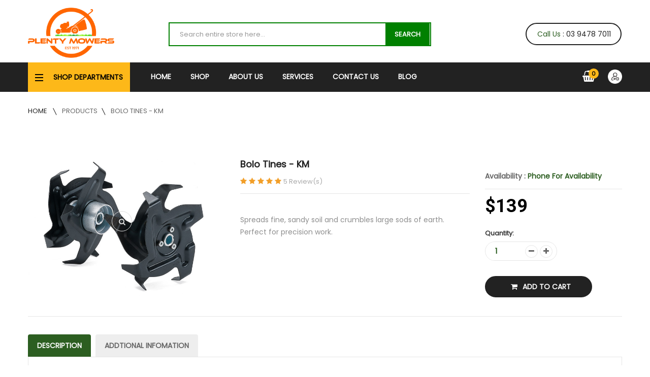

--- FILE ---
content_type: text/html; charset=UTF-8
request_url: https://plentymowers.com.au/products/bolotines-km__611
body_size: 13366
content:
<!DOCTYPE html>           
<html lang="en-AU">
<head>                 
<meta charset="UTF-8">
<meta http-equiv="X-UA-Compatible" content="IE=edge">
<meta name="viewport" content="width=device-width, initial-scale=1">

 
   <link rel="shortcut icon" type="image/x-icon" href="//plentymowers.com.au/includes/images/logo.png"/>
  <link rel="stylesheet" type="text/css" href="//plentymowers.com.au/includes/css/style.css" media="all">
   <link rel="stylesheet" type="text/css" href="//plentymowers.com.au/includes/css/responsive.css" media="all">
 
  <!-- HTML5 shim and Respond.js for IE8 support of HTML5 elements and media queries -->
<!-- WARNING: Respond.js doesn't work if you view the page via file:// -->
<!--[if lt IE 9]>
      <script src="https://oss.maxcdn.com/html5shiv/3.7.3/html5shiv.min.js"></script>
      <script src="https://oss.maxcdn.com/respond/1.4.2/respond.min.js"></script>
    <![endif]-->
    
<!-- Google Tag Manager -->
<script>(function(w,d,s,l,i){w[l]=w[l]||[];w[l].push({'gtm.start':
new Date().getTime(),event:'gtm.js'});var f=d.getElementsByTagName(s)[0],
j=d.createElement(s),dl=l!='dataLayer'?'&l='+l:'';j.async=true;j.src=
'https://www.googletagmanager.com/gtm.js?id='+i+dl;f.parentNode.insertBefore(j,f);
})(window,document,'script','dataLayer','GTM-MZPWWZN');</script>
<!-- End Google Tag Manager -->
   
<!-- Global site tag (gtag.js) - Google Analytics -->
<script async src="https://www.googletagmanager.com/gtag/js?id=UA-68510639-1"></script>
<script>
  window.dataLayer = window.dataLayer || [];
  function gtag(){dataLayer.push(arguments);}
  gtag('js', new Date());

  gtag('config', 'UA-68510639-1');
</script> 


<script type="application/ld+json">

{
    "@context": "https://schema.org/",
    "@type": "Product",
    "name": "Plenty Mowers",
    "url": "https://plentymowers.com.au/",
    "image": "https://plentymowers.com.au/assets/img/slider/1.jpg",
    "description": "We are the best lawn mower store Melbourne, we sale & repair brush cutters, Honda lawn mower, generators, Stihl Chainsaws, ride on mowers. Call us +61 394787011",
    "sku": "variable",
    "brand" : {
      "@type" : "Brand",
      "name" : "Plenty Mowers",
      "logo" : "https://plentymowers.com.au/assets/img/logo.JPG"
    },
    "offers": {
      "@type": "Offer",
      "url": "https://plentymowers.com.au/",
      "priceCurrency": "AUD",
      "price": "20",
      "availability": "OnlineOnly",
      "priceValidUntil": "2024"
    },
    "aggregateRating": {
      "@type": "AggregateRating",
      "ratingValue": "4.8",
      "bestRating": "5",
      "worstRating": "1",
      "ratingCount": "1000",
      "reviewCount": "1000"
    },
    "review": [
        {
          "@type": "Review",
          "name": "Daniel Henderson",
          "reviewBody": "Excellent service and product knowledge. Very happy. Purchased items I need. I will definitely return. Thank you.",
          "reviewRating": {
            "@type": "Rating",
            "ratingValue": "5",
            "bestRating": "5",
            "worstRating": "1"
        },
        "author": {"@type": "Person", "name": "Daniel Henderson"}
        },
        {
          "@type": "Review",
          "name": "Krysia Hawley",
          "reviewBody": "Great place if you are looking for great help. Rod's assistances was very much appreciated.",
          "reviewRating": {
            "@type": "Rating",
            "ratingValue": "5",
            "bestRating": "5",
            "worstRating": "1"
        },
        "author": {"@type": "Person", "name": "Krysia Hawley"}
        },
        {
          "@type": "Review",
          "name": "David Bates",
          "reviewBody": "Great staff, great service. Clearly take pride in their work & aim to please. Highly recommend.",
          "reviewRating": {
            "@type": "Rating",
            "ratingValue": "5",
            "bestRating": "5",
            "worstRating": "1"
        },
        "author": {"@type": "Person", "name": "David Bates"}
        },
        {
          "@type": "Review",
          "name": "Steven Nicol",
          "reviewBody": "Good service and advice, reasonable prices.",
          "reviewRating": {
            "@type": "Rating",
            "ratingValue": "5",
            "bestRating": "5",
            "worstRating": "1"
        },
        "author": {"@type": "Person", "name": "Steven Nicol"}
        },
        {
          "@type": "Review",
          "name": "Richard Malka",
          "reviewBody": "Great service, very helpful guys.",
          "reviewRating": {
            "@type": "Rating",
            "ratingValue": "4",
            "bestRating": "5",
            "worstRating": "1"
        },
        "author": {"@type": "Person", "name": "Richard Malka"}
        },
        {
          "@type": "Review",
          "name": "Raelene O'Callaghan",
          "reviewBody": "Great work. Great service. Great price.  Very happy.  From Ian with the blue Victa.",
          "reviewRating": {
            "@type": "Rating",
            "ratingValue": "5",
            "bestRating": "5",
            "worstRating": "1"
        },
        "author": {"@type": "Person", "name": "Raelene O'Callaghan"}
        },
        {
          "@type": "Review",
          "name": "Paj Pwr",
          "reviewBody": "Very friendly and helpful, good products.",
          "reviewRating": {
            "@type": "Rating",
            "ratingValue": "5",
            "bestRating": "5",
            "worstRating": "1"
        },
        "author": {"@type": "Person", "name": "Paj Pwr"}
        },
        {
          "@type": "Review",
          "name": "Carmelina Costantino",
          "reviewBody": "Great customer service helpful fixing your garden tool.",
          "reviewRating": {
            "@type": "Rating",
            "ratingValue": "4",
            "bestRating": "5",
            "worstRating": "1"
        },
        "author": {"@type": "Person", "name": "Carmelina Costantino"}
        }
    ]
  }
</script>
<script type="application/ld+json">

{
      "@context": "https://schema.org",
      "@type": "LocalBusiness",
      "name" : "Plenty Mowers",
      "alternateName" : "Plenty Mowers",
      "url": "https://plentymowers.com.au/",
      "logo": "https://plentymowers.com.au/assets/img/logo.JPG",
      "telephone": "03 9478 7011",
      "areaServed": ["Melbourne", "Australia"],
      "sameAs" : ["https://www.facebook.com/plenty.mowers","https://www.facebook.com/plenty.mowers","https://www.instagram.com/plenty_mowers1971/"],
      "openingHoursSpecification": [{
    "@type": "OpeningHoursSpecification",
    "dayOfWeek": "Monday",
    "opens": "08:00",
    "closes": "05:00"
  },{
    "@type": "OpeningHoursSpecification",
    "dayOfWeek": "Tuesday",
    "opens": "08:00",
    "closes": "05:00"
  },{
    "@type": "OpeningHoursSpecification",
    "dayOfWeek": "Wednesday",
    "opens": "08:00",
    "closes": "05:00"
  },{
    "@type": "OpeningHoursSpecification",
    "dayOfWeek": "Thursday",
    "opens": "08:00",
    "closes": "05:00"
  },{
    "@type": "OpeningHoursSpecification",
    "dayOfWeek": "Friday",
    "opens": "08:00",
    "closes": "05:00"
  },{
    "@type": "OpeningHoursSpecification",
    "dayOfWeek": "Saturday",
    "opens": "08:00",
    "closes": "02:00"
  },{
    "@type": "OpeningHoursSpecification",
    "dayOfWeek": "Sunday",
    "opens": "00:59",
    "closes": "12:00"
  }],
      "priceRange": "$",
      "address": ["Plenty Mowers, 899-905 Plenty Rd, Kingsbury VIC 3083, Australia"],
      "aggregateRating": {
      "@type": "AggregateRating",
      "ratingValue": "4.8",
      "reviewCount": "1000"
      },
      "email":"plenty1@bigpond.net.au",
      "founder": {
       "@type": "Person",
       "givenName": "Rodney",
       "familyName": "Jolly"
      },
      "image": "https://plentymowers.com.au/assets/img/slider/1.jpg"
    }


</script>    
    
</head>
<body class="index-opt-3">
<!-- Google Tag Manager (noscript) -->
<noscript><iframe src="https://www.googletagmanager.com/ns.html?id=GTM-MZPWWZN"
height="0" width="0" class="stydn"></iframe></noscript>
<!-- End Google Tag Manager (noscript) -->    
<!-- Facebook Pixel Code -->
<script>
  !function(f,b,e,v,n,t,s)
  {if(f.fbq)return;n=f.fbq=function(){n.callMethod?
  n.callMethod.apply(n,arguments):n.queue.push(arguments)};
  if(!f._fbq)f._fbq=n;n.push=n;n.loaded=!0;n.version='2.0';
  n.queue=[];t=b.createElement(e);t.async=!0;
  t.src=v;s=b.getElementsByTagName(e)[0];
  s.parentNode.insertBefore(t,s)}(window, document,'script',
  'https://connect.facebook.net/en_US/fbevents.js');
  fbq('init', '2955835957996974');
  fbq('track', 'PageView');
</script>
<noscript><img height="1" width="1" alt="facebook" class="stydn"
  src="https://www.facebook.com/tr?id=2955835957996974&ev=PageView&noscript=1"
/></noscript>
<!-- End Facebook Pixel Code -->    
<div class="wrapper">
    <form id="block-search-mobile" method="get" class="block-search-mobile">
            <div class="form-content">
                <div class="control">
                    <a href="#" class="close-block-serach"><span class="icon fa fa-times"></span></a>
                    <input type="text" name="search" placeholder="Search" class="input-subscribe typeahead ">
                    <button type="submit" class="btn search">
                        <span><i class="fa fa-search" aria-hidden="true"></i></span>
                    </button>
                </div>
            </div>
        </form>

        <!-- HEADER -->

        <header class="site-header header-opt-1">
 <!-- header-top -->
 <!-- header-content -->

            <div class="header-content">

                <div class="container">

                    <div class="row">

                        <div class="col-md-2 nav-left">

                            <!-- logo -->

                            <strong class="logo">

                                <a href="https://plentymowers.com.au/"><img src="//plentymowers.com.au/includes/images/logo.png" class="logo-head" alt="logo"></a>

                            </strong><!-- logo -->

                        </div>

                        <div class="col-md-7 nav-mind header-search">



                            <!-- block search -->

                            <div class="block-search">

                                <div class="block-content">

                                    <div class="categori-search  ">
                                     </div>

                                    <div class="form-search">

                                        <form method="post" name="plenty-search" id="plenty-search" action="https://plentymowers.com.au/search">

                                            <div class="box-group">

                                                <input type="text" class="form-control typeahead " name="pl_search" id="pl_search" placeholder="Search entire store here..." required/>
                                                
                                                <button class="btn btn-search" type="submit"><span>search</span></button>

                                            </div>

                                        </form>

                                    </div>

                                </div>

                            </div><!-- block search -->

                        </div>

                        <div class="col-md-3 nav-right header-phone">

                        <div class="shake">
  <div class="element">
    <a href="tel: 020 8332 1111" class="call-us"><span class="call-us-text">Call Us</span> : 03 9478 7011</a>
  </div>
</div>
                        


                        </div>

                    </div>

                </div>

            </div><!-- header-content -->

            <!-- header-menu-bar -->

            <div class="header-menu-bar header-sticky">

                <div class="header-menu-nav menu-style-2">

                    <div class="container">

                        <div class="header-menu-nav-inner">

                            <div id="box-vertical-megamenus" class="box-vertical-megamenus nav-toggle-cat">
                                
                                <h4 class="title active">
                                    <img src="//plentymowers.com.au/includes/images/cate-icon.png" class="cate-icon visible-xs" alt="logo">
                                    <span class=" hidden-sm-down btn-open-mobile home-page hidden-xs">
                                       

                                        <span></span>

                                        <span></span>

                                        <span></span>

                                    </span>

                                    <span class="title-menu">Shop Departments</span>   

                                </h4>

                                <div class="vertical-menu-content" >
                                    <span class="btn-close hidden-md"><i class="fa fa-times" aria-hidden="true"></i></span>

                                    <ul class="vertical-menu-list">
                                                                             <li><a href="https://plentymowers.com.au/shop/73/batteries">Batteries</a></li>
                                         
                                                                        <li><a href="https://plentymowers.com.au/shop/75/batteryaccessories">Battery Accessories</a></li>
                                         
                                                                        <li><a href="https://plentymowers.com.au/shop/76/batteryblowers">Battery Blowers</a></li>
                                         
                                                                        <li><a href="https://plentymowers.com.au/shop/77/batterychainsaws">Battery Chainsaws</a></li>
                                         
                                                                        <li><a href="https://plentymowers.com.au/shop/74/batterychargers">Battery Chargers</a></li>
                                         
                                                                        <li><a href="https://plentymowers.com.au/shop/81/batterydemosaw">Battery Demo Saw</a></li>
                                         
                                                                        <li><a href="https://plentymowers.com.au/shop/94/batterygardenvaccuumshredder">Battery Garden Vaccuum Shredder </a></li>
                                         
                                                                        <li><a href="https://plentymowers.com.au/shop/97/batteryhandheldpruner">Battery Hand Held Pruner</a></li>
                                         
                                                                        <li><a href="https://plentymowers.com.au/shop/95/batteryhandheldvac">Battery Hand Held Vac</a></li>
                                         
                                                                        <li><a href="https://plentymowers.com.au/shop/80/batteryhedgetrimmers">Battery Hedge Trimmers</a></li>
                                         
                                                                        <li><a href="https://plentymowers.com.au/shop/100/batteryinflator">Battery Inflator</a></li>
                                         
                                                                        <li><a href="https://plentymowers.com.au/shop/78/batterylinetrimmers">Battery Line Trimmers</a></li>
                                         
                                                                        <li><a href="https://plentymowers.com.au/shop/79/batterymowers">Battery Mowers</a></li>
                                         
                                                                        <li><a href="https://plentymowers.com.au/shop/82/batterypolepruners">Battery Pole Pruners</a></li>
                                         
                                                                        <li><a href="https://plentymowers.com.au/shop/101/batterypowerbank">Battery Power Bank</a></li>
                                         
                                                                        <li><a href="https://plentymowers.com.au/shop/99/batterypressurewashers">Battery Pressure Washers</a></li>
                                         
                                                                        <li><a href="https://plentymowers.com.au/shop/96/batteryscarifier">Battery Scarifier</a></li>
                                         
                                                                        <li><a href="https://plentymowers.com.au/shop/98/batterysecateurs">Battery Secateurs</a></li>
                                         
                                                                        <li><a href="https://plentymowers.com.au/shop/103/batterystarterkits-springpromo2025">Battery Starter Kits - SPRING PROMO 2025</a></li>
                                         
                                                                        <li><a href="https://plentymowers.com.au/shop/69/bloweraccessories">Blower Accessories</a></li>
                                         
                                                                        <li><a href="https://plentymowers.com.au/shop/42/blowers-vacuumshredders">Blowers-Vacuum Shredders</a></li>
                                         
                                                                        <li><a href="https://plentymowers.com.au/shop/68/chainsawaccessories">Chainsaw Accessories</a></li>
                                         
                                                                        <li><a href="https://plentymowers.com.au/shop/44/chainsaws">Chainsaws</a></li>
                                         
                                                                        <li><a href="https://plentymowers.com.au/shop/48/concretesaws">Concrete Saws</a></li>
                                         
                                                                        <li><a href="https://plentymowers.com.au/shop/72/demolitionsawaccessories">Demolition Saw Accessories</a></li>
                                         
                                                                        <li><a href="https://plentymowers.com.au/shop/52/demolitionsaws">Demolition Saws</a></li>
                                         
                                                                        <li><a href="https://plentymowers.com.au/shop/59/earthaugers">Earth Augers</a></li>
                                         
                                                                        <li><a href="https://plentymowers.com.au/shop/46/edgers">Edgers</a></li>
                                         
                                                                        <li><a href="https://plentymowers.com.au/shop/92/electricblowervac">Electric Blower Vac</a></li>
                                         
                                                                        <li><a href="https://plentymowers.com.au/shop/84/electricblowers">Electric Blowers</a></li>
                                         
                                                                        <li><a href="https://plentymowers.com.au/shop/85/electricchainsaws">Electric Chainsaws</a></li>
                                         
                                                                        <li><a href="https://plentymowers.com.au/shop/83/electrichedgetrimmers">Electric Hedge Trimmers</a></li>
                                         
                                                                        <li><a href="https://plentymowers.com.au/shop/93/fuels">Fuels</a></li>
                                         
                                                                        <li><a href="https://plentymowers.com.au/shop/54/gardenshredders">Garden Shredders</a></li>
                                         
                                                                        <li><a href="https://plentymowers.com.au/shop/62/gardentilers">Garden Tilers</a></li>
                                         
                                                                        <li><a href="https://plentymowers.com.au/shop/45/generators">Generators</a></li>
                                         
                                                                        <li><a href="https://plentymowers.com.au/shop/60/handtools">Hand Tools</a></li>
                                         
                                                                        <li><a href="https://plentymowers.com.au/shop/63/hedgetrimmers">Hedge Trimmers</a></li>
                                         
                                                                        <li><a href="https://plentymowers.com.au/shop/55/kombisystem">Kombi System</a></li>
                                         
                                                                        <li><a href="https://plentymowers.com.au/shop/41/lawnmowers-push">Lawn Mowers -  Push</a></li>
                                         
                                                                        <li><a href="https://plentymowers.com.au/shop/89/lawnmowers-hand">Lawn Mowers - Hand</a></li>
                                         
                                                                        <li><a href="https://plentymowers.com.au/shop/90/lawnmowers-selfpropelled">Lawn Mowers - Self Propelled</a></li>
                                         
                                                                        <li><a href="https://plentymowers.com.au/shop/43/linetrimmers">Line Trimmers</a></li>
                                         
                                                                        <li><a href="https://plentymowers.com.au/shop/56/multisystem">Multi System</a></li>
                                         
                                                                        <li><a href="https://plentymowers.com.au/shop/61/personalprotectiveequipment">Personal Protective Equipment</a></li>
                                         
                                                                        <li><a href="https://plentymowers.com.au/shop/104/petrolbackpackbrushcutters">Petrol Backpack Brushcutters</a></li>
                                         
                                                                        <li><a href="https://plentymowers.com.au/shop/88/petrollogsplitters">Petrol Log Splitters</a></li>
                                         
                                                                        <li><a href="https://plentymowers.com.au/shop/51/polepruners">Pole Pruners</a></li>
                                         
                                                                        <li><a href="https://plentymowers.com.au/shop/70/pressurewasheraccessories">Pressure Washer Accessories</a></li>
                                         
                                                                        <li><a href="https://plentymowers.com.au/shop/47/pressurewashers">Pressure Washers</a></li>
                                         
                                                                        <li><a href="https://plentymowers.com.au/shop/65/rideonmowers">Ride On Mowers</a></li>
                                         
                                                                        <li><a href="https://plentymowers.com.au/shop/53/sprayers">Sprayers</a></li>
                                         
                                                                        <li><a href="https://plentymowers.com.au/shop/86/standonmowers">Stand On Mowers</a></li>
                                         
                                                                        <li><a href="https://plentymowers.com.au/shop/58/sweepers">Sweepers</a></li>
                                         
                                                                        <li><a href="https://plentymowers.com.au/shop/71/toysandmerchandise">Toys and Merchandise</a></li>
                                         
                                                                        <li><a href="https://plentymowers.com.au/shop/57/vacuumcleaners">Vacuum Cleaners</a></li>
                                         
                                                                        <li><a href="https://plentymowers.com.au/shop/66/versatool">Versatool</a></li>
                                         
                                                                        <li><a href="https://plentymowers.com.au/shop/49/waterpumps">Water Pumps</a></li>
                                         
                                                                    </ul>

                                </div>

                            </div>
                            
                                <div class="row">
                                    <div class="col-md-9">
                            <div class="header-menu header-menu-resize">
                                
                                <ul class="header-nav">
                                    <li class="btn-close hidden-md"><i class="fa fa-times" aria-hidden="true"></i></li>
                                    <li class="menu-item-has-children"><a href="https://plentymowers.com.au/">Home</a> </li>
                                    <li class="menu-item-has-children"> <a href="https://plentymowers.com.au/shop">Shop</a> </li>
                                    <!-- <li><a href="https://plentymowers.com.au/products" class="dropdown-toggle">Products</a> <span class="toggle-submenu hidden-md"></span> </li> -->
                                    <li><a href="https://plentymowers.com.au/aboutus" class="dropdown-toggle">About Us</a> <span class="toggle-submenu hidden-md"></span> </li>
                                    <li class="menu-item-has-children">  <a href="https://plentymowers.com.au/services">Services</a> </li>
                                    <li> <a href="https://plentymowers.com.au/contactus" class="dropdown-toggle">Contact Us</a><span class="toggle-submenu hidden-md"></span> </li>
                                   <li class="menu-item-has-children"> <a href="https://plentymowers.com.au/blog" class="dropdown-toggle">Blog</a> </li>
                                </ul>
                               </div>
                            </div>
                            <div class="col-md-3">
                               




                        <div class="block-minicart dropdown">
                                    <a class="minicart" href="https://plentymowers.com.au/cart">
                                         <span class="counter qty">
                                             
                                                         <span class="cart-icon"><img src="//plentymowers.com.au/includes/images/login-icon.png" alt="login icon"></span> 
                                                                         
                                           
                                         </span>


                                </a>

                                <div class="parent-megamenu user-menu-header">

                                    <form>

                                        <div class="minicart-content-wrapper" >

                                            <div class="minicart-items-wrapper">

                                                <ol class="minicart-items">
                                                                                                        <li class="product-inner">

                                                        <div class="product-innfo">

                                                            <div class="product-name"><a href="https://plentymowers.com.au/login">Register</a></div>

                                                        </div>

                                                    </li>
                                                    <li class="product-inner">

                                                        <div class="product-innfo">

                                                            <div class="product-name"><a href="https://plentymowers.com.au/login">Login</a></div>

                                                        </div>

                                                    </li>
                                                                                                     </ol>

                                            </div>

                                        </div>

                                    </form>

                                </div>

                            </div>




                            <div class="block-minicart dropdown">
                                    <a class="minicart" href="https://plentymowers.com.au/cart">
                                         <span class="counter qty">
                                             <span class="cart-icon"><i class="fa fa-shopping-bag" aria-hidden="true"></i></span> 
                                             <span class="counter-number" id="cart_details"> 0</span>
                                         </span>
                                         
                                         
                                         
											     
											 

                                </a>

                              <!--  <div class="parent-megamenu">

                                    <form>

                                        <div class="minicart-content-wrapper" >
 
                                            <div class="subtitle">

                                                You have <span>0</span> item(s) in your cart

                                            </div>

                                            <div class="minicart-items-wrapper">

                                                <ol class="minicart-items" id="cart_list">
                                                
                                                                                                    
                                                   <h3 style="text-align:center">Cart is empty</h3>
                                                    
                                                    

                                                </ol>

                                            </div>
                                           
                                          

                                            <div class="actions text-right" id="cart-page-link">
                                                
                                                <a class="btn btn-viewcart" href="https://plentymowers.com.au/cart">View cart</a>
                                                                                          </div>
 
                                        </div>

                                    </form>

                                </div>-->

                            </div><!-- block mini cart -->


 </div>
                            </div>

                            <span data-action="toggle-nav" class="menu-on-mobile hidden-md">

                                <span class="btn-open-mobile home-page">

                                    <span></span>

                                    <span></span>

                                    <span></span>

                                </span>

                                <span class="title-menu-mobile">Main menu</span> 

                            </span>

                        </div>

                    </div>

                </div>

            </div>

        </header><!-- end HEADER --><!-- MAIN -->

		<main class="site-main">

            <div class="container">

                <ol class="breadcrumb-page">

                    <li><a href="https://plentymowers.com.au/">Home </a></li>
                       <!-- <li><a href="https://plentymowers.com.au/shop">Shop</a></li>-->
                    <li class="active"><a href="#">Products</a></li>
                    <li class="active"><a href="#">Bolo Tines - KM</a></li>

                </ol>

            </div>
            
            <div class="container">

                <div class="product-content-single">

                    <div class="row">

                        <div class="col-md-4 col-sm-12 padding-right">

                            <div class="product-media">

                                <div class="image-preview-container image-thick-box image_preview_container">

                                    <img id="img_zoom" data-zoom-image="//plentymowers.com.au/admin/uploads/products/l_1597226573.jpg" src="//plentymowers.com.au/admin/uploads/products/l_1597226573.jpg" alt="l_1597226573.jpg">

                                  <img id="img_zoom_none" src="//plentymowers.com.au/admin/uploads/products/l_1597226573.jpg" alt="l_1597226573.jpg">

                                    <a href="#" class="btn-zoom open_qv"><i class="fa fa-search" aria-hidden="true"></i></a>

                                </div>

                                <div class="product-preview image-small product_preview">
                                    
                                </div>

                            </div>

                        </div>

                        <div class="col-md-5 col-sm-6">

                            <div class="product-info-main">

                                <div class="product-name"><h1>Bolo Tines - KM</h1></div>

                                <span class="star-rating">
                                    
                                                                         
                                      <i class="fa fa-star" aria-hidden="true"></i>

                                    <i class="fa fa-star" aria-hidden="true"></i>

                                    <i class="fa fa-star" aria-hidden="true"></i>

                                    <i class="fa fa-star" aria-hidden="true"></i>

                                    <i class="fa fa-star" aria-hidden="true"></i>
                                   
                                         
                                      

                                   
                                    <span class="review">5 Review(s)</span>
                                   

                                </span>

                                <div class="product-infomation">
                                                                                                 
                                                            
                                    

                                </div>

                                <!--<div class="group-btn-share">-->

                                <!--    <a href="#"><img src="//plentymowers.com.au/includes/images/detail/btn1.png" alt="btn1"></a>-->
                                <!--    <a href="#"><img src="//plentymowers.com.au/includes/images/detail/btn2.png" alt="btn1"></a>-->
                                <!--    <a href="#"><img src="//plentymowers.com.au/includes/images/detail/btn3.png" alt="btn1"></a>-->
                                <!--    <a href="#"><img src="//plentymowers.com.au/includes/images/detail/btn4.png" alt="btn1"></a>-->

                                <!--</div>-->

                                <div class="product-description">
                                    Spreads fine, sandy soil and crumbles large sods of earth. Perfect for precision work.                                </div>

                            </div>

                        </div>

                        <div class="col-md-3 col-sm-6">

                            <div class="product-info-price">

                                <div class="product-info-stock-sku">

                                    <div class="stock available">

                                        <span class="label-stock">Availability : </span> Phone For Availability
                                        <!--In Stock-->
                                    </div>

                                </div>

                               <!-- <div class="transportation">

                                    <span>Item with Free Delivery</span>

                                </div>-->

                                <span class="price">
                                                                            
                                       <ins  style="color:#000">$139</ins>
                                                                             
                                                                         

                                </span>

                                <div class="quantity">

                                    <h6 class="quantity-title">Quantity:</h6>

                                    <div class="buttons-added">

                                       <input type="text" name="qty" value="1" title="Qty" id="updated_qty" min="1" class="input-text qty text">
                                                
                                                <a href="javascript:void();" class="sign minus"><i class="fa fa-minus"></i></a>
                                                <a href="javascript:void();" class="sign plus" ><i class="fa fa-plus"></i></a>

                                    </div>

                                </div>

                                <div class="single-add-to-cart">
                                                                          
                                    <a href="javascript:void()" class="btn-add-to-cart cart-add add_cart_details" name="add_cart"  data-productid="611"><i class="fa fa-shopping-cart" aria-hidden="true"></i>Add to cart</a>
                                                                       </div>

                            </div>

                        </div>
                    <span id='loginmessageproduct' style='display:none'>
                        <img src="https://plentymowers.com.au/assets123/images/load.gif" alt="preloader" style="position: fixed;top: 36%;left:43%;z-index:99;"/>
                    </span> 
                    </div>

                </div>

            </div>

            <div class="container">

                <div class="tab-details-product">

                    <ul class="box-tab nav-tab">

                        <li class="active"><a data-toggle="tab" href="#tab-1">Description</a></li>

                        <li><a data-toggle="tab" href="#tab-2">Addtional Infomation</a></li>

                       <!-- <li><a data-toggle="tab" href="#tab-3">Reviews</a></li>-->

                    </ul>

                    <div class="tab-container">

                        <div id="tab-1" class="tab-panel active">

                            <div class="box-content">

                                Spreads fine, sandy soil and crumbles large sods of earth. Perfect for precision work.
                            </div>

                        </div>

                        <div id="tab-2" class="tab-panel">

                            <div class="box-content"><p><span style="color: rgb(68, 68, 68); font-family: Arial, " trebuchet="" ms",="" helvetica,="" sans-serif;="" font-size:="" 12px;"="">Spreads fine, sandy soil and crumbles large sods of earth. Perfect for precision work.</span><br></p>
                               

                            </div>

                        </div>

                   
                    </div>  

                </div> 

            </div>

            <div class="block-recent-view">

                <div class="container">

                    <div class="title-of-section-blog">You may be also interested</div>

                    <div class="owl-carousel nav-style2 border-background equal-container" data-nav="true" data-autoplay="false" data-dots="false" data-loop="true" data-margin="0" data-responsive='{"0":{"items":1},"480":{"items":2},"768":{"items":3},"992":{"items":4},"1200":{"items":5}}'>
    
                                                                <div class="product-item style1">

                            <div class="product-inner equal-elem">

                                <div class="product-thumb">

                                    <div class="thumb-inner">

                                        <a href="https://plentymowers.com.au/products/edgetrimmer-km_613"  class="thumbnail"><img class="img-fluid" style="width:100%;display: block;margin: auto;" src="//plentymowers.com.au/admin/uploads/products/l_1597226805.jpg" alt="r1"></a>

                                    </div>
                                                                        <a href="https://plentymowers.com.au/products/edgetrimmer-km_613" class="quick-view">Quick View</a>

                                </div>

                                <div class="product-innfo">

                                    <div class="product-name"><a href="https://plentymowers.com.au/products/edgetrimmer-km__613">Edge trimmer - KM... </a></div>

                                    <span class="price">
                                                                                <ins style="color:#000">$99</ins>
                                                                                 
                                                                              </span>

                                    <span class="star-rating">

                                                                              
                                      <i class="fa fa-star" aria-hidden="true"></i>

                                    <i class="fa fa-star" aria-hidden="true"></i>

                                    <i class="fa fa-star" aria-hidden="true"></i>

                                    <i class="fa fa-star" aria-hidden="true"></i>

                                    <i class="fa fa-star" aria-hidden="true"></i>
                                   
                                         
                                      

                                   
                                    <span class="review">5 Review(s)</span>


                                    </span>

                                    <div class="group-btn-hover style2">

                                                                            
                                    <a href="javascript:void()" class="btn-add-to-cart cart-add add_cart_details" name="add_cart"  data-productid="613"><i class="fa fa-shopping-cart" aria-hidden="true"></i>Add to cart</a>
                                                                           

                                    </div>

                                </div>

                            </div>

                        </div>

                                                <div class="product-item style1">

                            <div class="product-inner equal-elem">

                                <div class="product-thumb">

                                    <div class="thumb-inner">

                                        <a href="https://plentymowers.com.au/products/aerator-km_612"  class="thumbnail"><img class="img-fluid" style="width:100%;display: block;margin: auto;" src="//plentymowers.com.au/admin/uploads/products/l_1597226683.jpg" alt="r1"></a>

                                    </div>
                                                                        <a href="https://plentymowers.com.au/products/aerator-km_612" class="quick-view">Quick View</a>

                                </div>

                                <div class="product-innfo">

                                    <div class="product-name"><a href="https://plentymowers.com.au/products/aerator-km__612">Aerator - KM... </a></div>

                                    <span class="price">
                                                                                <ins style="color:#000">$139</ins>
                                                                                 
                                                                              </span>

                                    <span class="star-rating">

                                                                              
                                      <i class="fa fa-star" aria-hidden="true"></i>

                                    <i class="fa fa-star" aria-hidden="true"></i>

                                    <i class="fa fa-star" aria-hidden="true"></i>

                                    <i class="fa fa-star" aria-hidden="true"></i>

                                    <i class="fa fa-star" aria-hidden="true"></i>
                                   
                                         
                                      

                                   
                                    <span class="review">5 Review(s)</span>


                                    </span>

                                    <div class="group-btn-hover style2">

                                                                            
                                    <a href="javascript:void()" class="btn-add-to-cart cart-add add_cart_details" name="add_cart"  data-productid="613"><i class="fa fa-shopping-cart" aria-hidden="true"></i>Add to cart</a>
                                                                           

                                    </div>

                                </div>

                            </div>

                        </div>

                                                <div class="product-item style1">

                            <div class="product-inner equal-elem">

                                <div class="product-thumb">

                                    <div class="thumb-inner">

                                        <a href="https://plentymowers.com.au/products/bolotines-km_611"  class="thumbnail"><img class="img-fluid" style="width:100%;display: block;margin: auto;" src="//plentymowers.com.au/admin/uploads/products/l_1597226573.jpg" alt="r1"></a>

                                    </div>
                                                                        <a href="https://plentymowers.com.au/products/bolotines-km_611" class="quick-view">Quick View</a>

                                </div>

                                <div class="product-innfo">

                                    <div class="product-name"><a href="https://plentymowers.com.au/products/bolotines-km__611">Bolo Tines - KM... </a></div>

                                    <span class="price">
                                                                                <ins style="color:#000">$139</ins>
                                                                                 
                                                                              </span>

                                    <span class="star-rating">

                                                                              
                                      <i class="fa fa-star" aria-hidden="true"></i>

                                    <i class="fa fa-star" aria-hidden="true"></i>

                                    <i class="fa fa-star" aria-hidden="true"></i>

                                    <i class="fa fa-star" aria-hidden="true"></i>

                                    <i class="fa fa-star" aria-hidden="true"></i>
                                   
                                         
                                      

                                   
                                    <span class="review">5 Review(s)</span>


                                    </span>

                                    <div class="group-btn-hover style2">

                                                                            
                                    <a href="javascript:void()" class="btn-add-to-cart cart-add add_cart_details" name="add_cart"  data-productid="613"><i class="fa fa-shopping-cart" aria-hidden="true"></i>Add to cart</a>
                                                                           

                                    </div>

                                </div>

                            </div>

                        </div>

                                                <div class="product-item style1">

                            <div class="product-inner equal-elem">

                                <div class="product-thumb">

                                    <div class="thumb-inner">

                                        <a href="https://plentymowers.com.au/products/picktines-km_610"  class="thumbnail"><img class="img-fluid" style="width:100%;display: block;margin: auto;" src="//plentymowers.com.au/admin/uploads/products/l_1597226466.jpg" alt="r1"></a>

                                    </div>
                                                                        <a href="https://plentymowers.com.au/products/picktines-km_610" class="quick-view">Quick View</a>

                                </div>

                                <div class="product-innfo">

                                    <div class="product-name"><a href="https://plentymowers.com.au/products/picktines-km__610">Pick Tines - KM... </a></div>

                                    <span class="price">
                                                                                <ins style="color:#000">$139</ins>
                                                                                 
                                                                              </span>

                                    <span class="star-rating">

                                                                              
                                      <i class="fa fa-star" aria-hidden="true"></i>

                                    <i class="fa fa-star" aria-hidden="true"></i>

                                    <i class="fa fa-star" aria-hidden="true"></i>

                                    <i class="fa fa-star" aria-hidden="true"></i>

                                    <i class="fa fa-star" aria-hidden="true"></i>
                                   
                                         
                                      

                                   
                                    <span class="review">5 Review(s)</span>


                                    </span>

                                    <div class="group-btn-hover style2">

                                                                            
                                    <a href="javascript:void()" class="btn-add-to-cart cart-add add_cart_details" name="add_cart"  data-productid="613"><i class="fa fa-shopping-cart" aria-hidden="true"></i>Add to cart</a>
                                                                           

                                    </div>

                                </div>

                            </div>

                        </div>

                                                <div class="product-item style1">

                            <div class="product-inner equal-elem">

                                <div class="product-thumb">

                                    <div class="thumb-inner">

                                        <a href="https://plentymowers.com.au/products/dethatcher-km_609"  class="thumbnail"><img class="img-fluid" style="width:100%;display: block;margin: auto;" src="//plentymowers.com.au/admin/uploads/products/l_1597226314.jpg" alt="r1"></a>

                                    </div>
                                                                        <a href="https://plentymowers.com.au/products/dethatcher-km_609" class="quick-view">Quick View</a>

                                </div>

                                <div class="product-innfo">

                                    <div class="product-name"><a href="https://plentymowers.com.au/products/dethatcher-km__609">Dethatcher - KM... </a></div>

                                    <span class="price">
                                                                                <ins style="color:#000">$269</ins>
                                                                                 
                                                                              </span>

                                    <span class="star-rating">

                                                                              
                                      <i class="fa fa-star" aria-hidden="true"></i>

                                    <i class="fa fa-star" aria-hidden="true"></i>

                                    <i class="fa fa-star" aria-hidden="true"></i>

                                    <i class="fa fa-star" aria-hidden="true"></i>

                                    <i class="fa fa-star" aria-hidden="true"></i>
                                   
                                         
                                      

                                   
                                    <span class="review">5 Review(s)</span>


                                    </span>

                                    <div class="group-btn-hover style2">

                                                                            
                                    <a href="javascript:void()" class="btn-add-to-cart cart-add add_cart_details" name="add_cart"  data-productid="613"><i class="fa fa-shopping-cart" aria-hidden="true"></i>Add to cart</a>
                                                                           

                                    </div>

                                </div>

                            </div>

                        </div>

                                                <div class="product-item style1">

                            <div class="product-inner equal-elem">

                                <div class="product-thumb">

                                    <div class="thumb-inner">

                                        <a href="https://plentymowers.com.au/products/bristlebrush-km_608"  class="thumbnail"><img class="img-fluid" style="width:100%;display: block;margin: auto;" src="//plentymowers.com.au/admin/uploads/products/l_1597226197.jpg" alt="r1"></a>

                                    </div>
                                                                        <a href="https://plentymowers.com.au/products/bristlebrush-km_608" class="quick-view">Quick View</a>

                                </div>

                                <div class="product-innfo">

                                    <div class="product-name"><a href="https://plentymowers.com.au/products/bristlebrush-km__608">Bristle Brush - KM... </a></div>

                                    <span class="price">
                                                                                <ins style="color:#000">$319</ins>
                                                                                 
                                                                              </span>

                                    <span class="star-rating">

                                                                              
                                      <i class="fa fa-star" aria-hidden="true"></i>

                                    <i class="fa fa-star" aria-hidden="true"></i>

                                    <i class="fa fa-star" aria-hidden="true"></i>

                                    <i class="fa fa-star" aria-hidden="true"></i>

                                    <i class="fa fa-star" aria-hidden="true"></i>
                                   
                                         
                                      

                                   
                                    <span class="review">5 Review(s)</span>


                                    </span>

                                    <div class="group-btn-hover style2">

                                                                            
                                    <a href="javascript:void()" class="btn-add-to-cart cart-add add_cart_details" name="add_cart"  data-productid="613"><i class="fa fa-shopping-cart" aria-hidden="true"></i>Add to cart</a>
                                                                           

                                    </div>

                                </div>

                            </div>

                        </div>

                                                <div class="product-item style1">

                            <div class="product-inner equal-elem">

                                <div class="product-thumb">

                                    <div class="thumb-inner">

                                        <a href="https://plentymowers.com.au/products/powersweeperkm_607"  class="thumbnail"><img class="img-fluid" style="width:100%;display: block;margin: auto;" src="//plentymowers.com.au/admin/uploads/products/l_1597226099.jpg" alt="r1"></a>

                                    </div>
                                                                        <a href="https://plentymowers.com.au/products/powersweeperkm_607" class="quick-view">Quick View</a>

                                </div>

                                <div class="product-innfo">

                                    <div class="product-name"><a href="https://plentymowers.com.au/products/powersweeperkm__607">Power Sweeper KM... </a></div>

                                    <span class="price">
                                                                                <ins style="color:#000">$429</ins>
                                                                                 
                                                                              </span>

                                    <span class="star-rating">

                                                                              
                                      <i class="fa fa-star" aria-hidden="true"></i>

                                    <i class="fa fa-star" aria-hidden="true"></i>

                                    <i class="fa fa-star" aria-hidden="true"></i>

                                    <i class="fa fa-star" aria-hidden="true"></i>

                                    <i class="fa fa-star" aria-hidden="true"></i>
                                   
                                         
                                      

                                   
                                    <span class="review">5 Review(s)</span>


                                    </span>

                                    <div class="group-btn-hover style2">

                                                                            
                                    <a href="javascript:void()" class="btn-add-to-cart cart-add add_cart_details" name="add_cart"  data-productid="613"><i class="fa fa-shopping-cart" aria-hidden="true"></i>Add to cart</a>
                                                                           

                                    </div>

                                </div>

                            </div>

                        </div>

                                                <div class="product-item style1">

                            <div class="product-inner equal-elem">

                                <div class="product-thumb">

                                    <div class="thumb-inner">

                                        <a href="https://plentymowers.com.au/products/mm56multisystem_305"  class="thumbnail"><img class="img-fluid" style="width:100%;display: block;margin: auto;" src="//plentymowers.com.au/admin/uploads/products/l_1573541520.jpg" alt="r1"></a>

                                    </div>
                                                                        <a href="https://plentymowers.com.au/products/mm56multisystem_305" class="quick-view">Quick View</a>

                                </div>

                                <div class="product-innfo">

                                    <div class="product-name"><a href="https://plentymowers.com.au/products/mm56multisystem__305">MM 56 MultiSystem... </a></div>

                                    <span class="price">
                                                                                <ins style="color:#000">$849</ins>
                                                                                 
                                                                              </span>

                                    <span class="star-rating">

                                                                              
                                      <i class="fa fa-star" aria-hidden="true"></i>

                                    <i class="fa fa-star" aria-hidden="true"></i>

                                    <i class="fa fa-star" aria-hidden="true"></i>

                                    <i class="fa fa-star" aria-hidden="true"></i>

                                    <i class="fa fa-star" aria-hidden="true"></i>
                                   
                                         
                                      

                                   
                                    <span class="review">5 Review(s)</span>


                                    </span>

                                    <div class="group-btn-hover style2">

                                                                            
                                    <a href="javascript:void()" class="btn-add-to-cart cart-add add_cart_details" name="add_cart"  data-productid="613"><i class="fa fa-shopping-cart" aria-hidden="true"></i>Add to cart</a>
                                                                           

                                    </div>

                                </div>

                            </div>

                        </div>

                        
                    </div>

                </div>

            </div>

           

		</main><!-- end MAIN -->
	 
 <!-- FOOTER -->

        <footer class="site-footer footer-opt-2">
              <div class="footer-column equal-container">

                    <div class="container footer-background-color">

                        <div class="row">

                            <div class="col-md-4 col-sm-6 equal-elem stymt">

                                <h3 class="title-of-section">About Us</h3>

                                <div class="contacts">

                                    <p class="contacts-info">Plenty Mowers is a family owned business that was established in 1971. We are an outdoor power equipment store that specialises in the sale and repair of these products. With premium brands like Stihl, Honda, Hustler, Masport, Briggs and Stratton, Atom to name a few!</p>

                                    <span class="contacts-info info-address ">899-905 Plenty Rd, Kingsbury VIC 3083
</span>

                                    <span class="contacts-info info-phone">(+61)-03 9478 7011, </span>

                                    <span class="contacts-info" class="styclrwhite"><img src="https://plentymowers.com.au/includes/images/emailaccounts.PNG" class="footer-email" alt="email"></span>



                                    <div class="socials">

                                        <a href="https://twitter.com/plentymowers" class="social"><i class="fa fa-twitter" aria-hidden="true"></i></a>

                                        <a href="https://www.facebook.com/plenty.mowers" class="social"><i class="fa fa-facebook" aria-hidden="true"></i></a>

                                        <a href="https://www.instagram.com/plenty_mowers1971/" class="social"><i class="fa fa-instagram" aria-hidden="true"></i></a>
                                       
                                       <a href="https://www.youtube.com/playlist?list=PLHGp_lDqq9mAKlDvXs9qs7IxeVxCAhHzI" target="_blank"><img src="//plentymowers.com.au/includes/images/general/youtube.png" alt="youtube" class="stywhm"></a>
                                       </div>
                                    </div>
                               </div>

                            <div class="col-md-2 col-sm-6 equal-elem stymt">

                                <div class="links">

                                    <h3 class="title-of-section">My account</h3>

                                    <ul>
                                        <li><a href="https://plentymowers.com.au/login">Sign In</a></li>
                                          <li><a href="https://plentymowers.com.au/cart">View Cart</a></li>
                                        <li><a href="https://plentymowers.com.au/faq">FAQ</a></li>
                                    </ul>

                                </div>

                            </div>

                            <div class="col-md-2 col-sm-6 equal-elem stymt">

                                <div class="links">

                                <h3 class="title-of-section">Quick Links</h3>

                                <ul>

                                    <li><a href="https://plentymowers.com.au/aboutus">About Us</a></li>
                                      <li><a href="https://plentymowers.com.au/products">Products</a></li>
                                      <li><a href="https://plentymowers.com.au/contactus">Contact us</a></li>
                                    <!-- <li><a href="blog">Blog</a></li> -->

                                </ul>

                                </div>

                            </div>

                            <div class="col-md-4 col-sm-6 equal-elem stymt">

                               
                                <iframe src="https://www.google.com/maps/embed?pb=!1m18!1m12!1m3!1d3155.9842929975885!2d145.03350631505876!3d-37.72004653645916!2m3!1f0!2f0!3f0!3m2!1i1024!2i768!4f13.1!3m3!1m2!1s0x6ad645ef2bc8b1d9%3A0xa5df9ee43f610909!2s899-905+Plenty+Rd%2C+Kingsbury+VIC+3083%2C+Australia!5e0!3m2!1sen!2sin!4v1564739011975!5m2!1sen!2sin" width="100%" height="200" frameborder="0" allowfullscreen></iframe>

                                <div class="pay-men">

                            <a href="#"><img src="//plentymowers.com.au/includes/images/general/pay1.jpg" alt="pay1"></a>

                            <a href="#"><img src="//plentymowers.com.au/includes/images/general/pay2.jpg" alt="pay2"></a>

                            <a href="#"><img src="//plentymowers.com.au/includes/images/afterpay.jpg" alt="pay3"></a>
                            
                            <a href="#"><img src="//plentymowers.com.au/includes/images/amex.png" alt="pay4"></a>

                            <a href="#"><img src="//plentymowers.com.au/includes/images/general/pay4.jpg" alt="pay5"></a>

                        </div>

                            </div>

                        </div>

                    </div>

                </div>

                <div class="copyright full-width">

                     <div class="container">

                         <div class="copyright-right">                

                            &copy; Copyright 2020<span> Plenty Mowers</span>. All Rights Reserved.

                        </div>

                        <div class="copyright-left">

                          <h5><b>Designed and Developed By <a href="https://itaspects.com" target="_blank"><span class="styclr">ITAspects</span></a></b></h5>

                        </div>

                     </div>

                </div>

        </footer>  

         <!-- <a href="#" class="back-to-top">

            <i aria-hidden="true" class="fa fa-angle-up"></i>

        </a>-->
 </div>

    <a href="#" id="scrollup" title="Scroll to Top">Scroll</a>
  <span id='searchmessageproduct' style='display:none'>
                <img src="https://plentymowers.com.au/assets123/images/load.gif" alt="preloader" class="stypfl"/>
             
            </span> 
            
    
   
   
   <!---Call Button--->
   
  <div id="sab_wrap">
<h2 class="text-center callnow-txt"><a href="tel:03 9478 7011">Call Now</a></h2>
</div>

    <!-- jQuery -->    

    <script type="text/javascript" src="//plentymowers.com.au/includes/js/jquery-2.1.4.min.js"></script>
    <script type="text/javascript" src="//plentymowers.com.au/includes/js/bootstrap.min.js"></script>
    <script type="text/javascript" src="//plentymowers.com.au/includes/js/jquery-ui.min.js"></script>
    <script type="text/javascript" src="//plentymowers.com.au/includes/js/owl.carousel.min.js"></script>
    <script type="text/javascript" src="//plentymowers.com.au/includes/js/wow.min.js"></script>
    <script type="text/javascript" src="//plentymowers.com.au/includes/js/jquery.actual.min.js"></script>
    <script type="text/javascript" src="//plentymowers.com.au/includes/js/chosen.jquery.min.js"></script>
    <script type="text/javascript" src="//plentymowers.com.au/includes/js/jquery.bxslider.min.js"></script>
    <script type="text/javascript" src="//plentymowers.com.au/includes/js/jquery.sticky.js"></script>
    <script type="text/javascript" src="//plentymowers.com.au/includes/js/jquery.elevateZoom.min.js"></script>
    <script type="text/javascript" src="//plentymowers.com.au/includes/js/fancybox/source/jquery.fancybox.pack.js"></script>
    <script type="text/javascript" src="//plentymowers.com.au/includes/js/fancybox/source/helpers/jquery.fancybox-media.js"></script>
    <script type="text/javascript" src="//plentymowers.com.au/includes/js/fancybox/source/helpers/jquery.fancybox-thumbs.js"></script>
    <script type="text/javascript" src="//plentymowers.com.au/includes/js/function.js"></script>
    <script type="text/javascript" src="//plentymowers.com.au/includes/js/Modernizr.js"></script>
    <script type="text/javascript" src="//plentymowers.com.au/includes/js/jquery.plugin.js"></script>
    <script type="text/javascript" src="//plentymowers.com.au/includes/js/jquery.countdown.js"></script>
    <script type="text/javascript" src="//plentymowers.com.au/includes/js/shopcart.js"></script>
    <script src="https://cdnjs.cloudflare.com/ajax/libs/jquery-validate/1.17.0/jquery.validate.min.js"></script>	
    <script src="https://cdnjs.cloudflare.com/ajax/libs/sweetalert/2.1.2/sweetalert.min.js"></script>
    <script src="https://cdnjs.cloudflare.com/ajax/libs/bootstrap-3-typeahead/4.0.1/bootstrap3-typeahead.min.js"></script> 
    
    <script type="text/javascript" src="//plentymowers.com.au/includes/js/script.js"></script>
    <script src='https://cdnjs.cloudflare.com/ajax/libs/jquery-easing/1.3/jquery.easing.min.js'></script>
    <!--<script src='https://cdnjs.cloudflare.com/ajax/libs/jquery/2.1.3/jquery.min.js'></script>-->
    <!---Cookie--->
<script src="https://cdnjs.cloudflare.com/ajax/libs/jquery-cookie/1.4.1/jquery.cookie.min.js"></script>
 <script src="https://www.google.com/recaptcha/api.js" async defer></script>
    
<script type="text/javascript">
/*---contact form---*/
$('document').ready(function() {
     $("#contactform").validate({
           ignore: "",    
            rules:
                {
                name:{
				required:true,
				},    
             	email:{
				required:true,
				email:true,
			   },
		    	phone:{
				required:true, 
				digits:true,            
			    },
                },
                 messages:{
                     email:{
                    required:"Enter your Email Address",
                     },
                     name:{
                      required:"Enter Your Name",
                     },
                    phone:{
                    required:"Enter Your Mobile Number",
                    },
                  },
                       submitHandler: function(form) {
                    var response = grecaptcha.getResponse();
                    if(response.length == 0) {
                        alert("Please verify you are human!");
                        return false;
                    }
                    submitForm();
                }
            });
    
function submitForm() {
     var data = $("#contactform").serialize();
      $("#searchmessageproduct").show();
            $.ajax({
            type: "POST",
            url: "https://plentymowers.com.au/contactus/saveContactInfo",
            async: true,
             data : data,
                    dataType: "json", 
                    success: function (response){
                        if (response == 'success')
                                  {
                                   
                                swal({
                                  text: "Thank You ! Your details has been submitted successfully.",
                                  icon: "success",
                                  button: "Ok",
                                  className: "pm-contact",
                                });       
                                      
                                 
              $("#searchmessageproduct").hide();
              $("#contactform")[0].reset();
                                   
                                 
            } 
        },
         error: function (xhr, ajaxOptions, thrownError){

        }
});
return false;


}
});


/*---User dashboard ---*/
$('document').ready(function() {
     $("#user_account_details").validate({
           ignore: "",    
            rules:
                {
                    fname:{
				required:true,
				},
                lname:{
				required:true,
				},    
             	email:{
				required:true,
				email:true,
			   },
		    	mnumber:{
				required:true, 
				digits:true,            
			    },
                },
                 messages:{
                     email:{
                    required:"Enter your Email Address",
                     },
                     name:{
                      required:"Enter Your First Name",
                     },
                     lname:{
                      required:"Enter Your Last Name",
                     },
                    mnumber:{
                    required:"Enter Your Mobile Number",
                    },
                  },
                       submitHandler: submitForm
            });
    
function submitForm() {
     var data = $("#user_account_details").serialize();
     $("#loadingmessage").show();
            $.ajax({
            type: "POST",
            url: "https://plentymowers.com.au/users/updateregisterinfo",
            async: true,
             data : data,
                    dataType: "json", 
                    success: function (response){
                        if (response == 'success')
                                  {
                                      
                                      
                                      
                                      swal({
  text: "Thank You ! Your account details have been updated.",
                                  icon: "success",
                                  button: "Ok",
}).then(function(isConfirm) {
  if (isConfirm) {
    location.reload();
    
  }
});
                                      
                           
            } 
        },
         error: function (xhr, ajaxOptions, thrownError){

        }
});
return false;


}
});


/*---User change password ---*/
$('document').ready(function() {
     $("#user_change_pwd").validate({
           ignore: "",    
            rules:
                {
                current_pwd:{
				required:true,
				},
                new_pwd:{
				required:true,
				},    
             	confirm_pwd:{
				 equalTo: "#new_pwd"
			   },
		    
                },
                 messages:{
                     current_pwd:{
                    required:"Enter Your Current Password",
                     },
                     new_pwd:{
                      required:"Enter Your New Password",
                     },
                     confirm_pwd:{
                      required:"Enter Confirm Password Same as Password",
                     },
                    
                  },
                       submitHandler: submitForm
            });
    
function submitForm() {
     var data = $("#user_change_pwd").serialize();
     $("#loadingmessage").show();
            $.ajax({
            type: "POST",
            url: "https://plentymowers.com.au/users/changepassword",
            async: true,
             data : data,
                    dataType: "json", 
                    success: function (response){
                        if (response == 'success')
                                  {
                                   
                                swal({
                                  text: "Thank You ! Your Password updated Successfully.",
                                  icon: "success",
                                  button: "Ok",
                                });       
                                      
                                 
             $("#loadingmessage").hide();
              $("#user_change_pwd")[0].reset();
                                   
                                 
            } else{
                if (response == 'fail') {
                
                swal({
                                  text: "Please enter your current password",
                                  icon: "error",
                                  button: "Ok",
                                });
                                
                                $("#loadingmessage").hide();
                }                       
                
            }
        },
         error: function (xhr, ajaxOptions, thrownError){

        }
});
return false;


}
});

/*---Product Serach ---*/
/*$('document').ready(function() {
     $("#plenty-search").validate({
           ignore: "",    
            rules:
                {
                pl_search:{
				required:true,
				},
                
		    
                },
                 messages:{
                     pl_search:{
                    required:"Enter Your Product Name",
                     },
                     
                    
                  },
                       submitHandler: submitForm
            });
    
function submitForm() {
     var data = $("#plenty-search").serialize();
     $("#searchmessageproduct").show();
            $.ajax({
            type: "POST",
            url: "https://plentymowers.com.au/home/shopproductsearch",
            async: true,
             data : data,
                    
                    success: function (response){
                        
                        window.location.href="https://plentymowers.com.au/shop/search";
                       
        },
         error: function (xhr, ajaxOptions, thrownError){

        }
});
return false;


}
});*/


</script>


<script type="text/javascript">
    $('input.typeahead').typeahead({
        source:  function (query, process) {
        return $.get('https://plentymowers.com.au/home/productsearch', { query: query }, function (data) {
                console.log(data);
                data = $.parseJSON(data);
               
                
                 return process(data);
            });
        }
    });
</script>

<script>
    /*Reservation step 1 form submit*/
        $("#reservation-step1-form").validate({
          ignore: "",    
            rules:
                {
             	firstname:{
				required:true,
				},
			    lastname:{
				required:true,
				},
			    address1:{
			    required:true,
			    },
			    city:{
			    required:true,
				},
			    postcode:{
			    required:true,
			    },
			    country:{
			        required:true,
			    },
			    emailaddress:{
			        required:true,
			    },
			    phone:{
			        required:true,
			    },
			    pcontactmethod:{
			        required:true,
			    },
			    preferredpickupdate:{
			        required:true,
			    },
			    preferedpickuplocation:{
			        required:true,
			    }
                },
                 messages:{
                     firstname:{
                    required:"Enter Your First Name",
                     },
                     lastname:{
                      required:"Enter Your Last Number",
                     },
                      address1:{
                      required:"Enter Your Address",
                     },
                      city:{
                      required:"Enter Your City",
                     },
                      postcode:{
                      required:"Enter Your Postal Code",
                     },
                     country:{
                     required:"Enter Your Country",
                     },
                     emailaddress:{
                     required:"Enter Your Email Id",
                     },
                     phone:{
                     required:"Enter Your Pnone Number",
                     },
                     pcontactmethod:{
                     required:"Select Contact Method",
                     },
                     preferredpickupdate:{
                     required:"Enter Pickup date",
                     },
                      preferedpickuplocation:{
                     required:"Enter Pickup Location",
                     },
                  },
                      submitHandler: submitreservation1Form
            });
    
        function submitreservation1Form() {
          
             $('#paymentloading').show(); 
          $.ajax({
            method: 'post',
            url: 'https://plentymowers.com.au/shop/savereserve1',
            data: $('#reservation-step1-form').serialize(),
            dataType: 'json',
             success: function (response) {
                
                if(response == "Success"){
                    alert('test');
                    swal({
                                  text: "Thank You ! Your Reservation Details Sent Successfully.",
                                  icon: "success",
                                  button: "Ok",
                                });
                // window.location.href = 'https://digitalcare.com.au/plentymowers/shop/reserve2';
                }
                else if(response == "Fail"){
                    swal("Oops!", "...Something Went Wrong");
                    $('#paymentloading').hide(); // hide the loading message
                $("#reservation-step1-form")[0].reset();
                }
             }
            
          });
        
        }
</script>
<script>
    var currentTab = 0; // Current tab is set to be the first tab (0)
showTab(currentTab); // Display the current tab

function showTab(n) {
  // This function will display the specified tab of the form...
  var x = document.getElementsByClassName("tab");
  x[n].style.display = "block";
  //... and fix the Previous/Next buttons:
  if (n == 0) {
    document.getElementById("prevBtn").style.display = "none";
  } else {
    document.getElementById("prevBtn").style.display = "inline";
  }
  if (n == (x.length - 1)) {
    document.getElementById("nextBtn").innerHTML = "Submit Reservation";
  } else {
    document.getElementById("nextBtn").innerHTML = "Continue To Step 2";
  }
  //... and run a function that will display the correct step indicator:
  fixStepIndicator(n)
}

function nextPrev(n) {
  // This function will figure out which tab to display
  var x = document.getElementsByClassName("tab");
  // Exit the function if any field in the current tab is invalid:
  if (n == 1 && !validateForm()) return false;
  // Hide the current tab:
  x[currentTab].style.display = "none";
  // Increase or decrease the current tab by 1:
  currentTab = currentTab + n;
  // if you have reached the end of the form...
  if (currentTab >= x.length) {
    // ... the form gets submitted:
    
                 $('#paymentloading').show(); 
                 var data=$('#reservation-step1-form').serialize();
                 
          $.ajax({
            method: 'post',
            
            url: 'https://plentymowers.com.au/shop/savereserve1',
            data: data,
            dataType: 'json',
             success: function (response) {
            $('#paymentloading').hide();
                if(response == "Success"){
                
                    // swal({
                    //               text: "Thank You ! Your Reservation Details Sent Successfully.",
                    //               icon: "success",
                    //               button: "Ok",
                    //             });
                    //             $("#reservation-step1-form")[0].reset();
                                
                                
                 window.location.href = 'https://plentymowers.com.au/shop/successreserve';
                }
                else if(response == "Fail"){
                    swal("Oops!", "...Something Went Wrong");
                    $('#paymentloading').hide(); // hide the loading message
                $("#reservation-step1-form")[0].reset();
                }
             }
            
          });
    
    // document.getElementById("reservation-step1-form").submit();
    return false;
  }
  // Otherwise, display the correct tab:
  showTab(currentTab);
}
// $("#progressbar li").eq($("tab").index(currentTab)).addClass("active");
function validateForm() {
  // This function deals with validation of the form fields
  var x, y, i, valid = true;
  x = document.getElementsByClassName("tab");
  y = x[currentTab].getElementsByTagName("input");
  // A loop that checks every input field in the current tab:
  for (i = 0; i < y.length; i++) {
    // If a field is empty...
    if (y[i].value == "") {
      // add an "invalid" class to the field:
      y[i].className += " invalid";
      
      // and set the current valid status to false
      valid = false;
    }
  }
  
  // If the valid status is true, mark the step as finished and valid:
  if (valid) {
    document.getElementsByClassName("step")[currentTab].className += " finish";
    $("#progressbar li").eq($("tab").index(currentTab)).addClass("active");
  }
  return valid; // return the valid status
}

function fixStepIndicator(n) {
  // This function removes the "active" class of all steps...
  var i, x = document.getElementsByClassName("step");
  for (i = 0; i < x.length; i++) {
    x[i].className = x[i].className.replace("active", "");
  }
  //... and adds the "active" class on the current step:
  
  x[n].className += " active";
}

</script>
 <script>

  $(document).ready(function() {
    $("#datepicker-11").datepicker({ dateFormat: 'dd-mm-yy' }).val();
  });


$(document).ready(function() {
    $("#filters_col_bt").click(function() {
        $(".filter-categori").removeClass("hidden-xs").addClass("visible-xs");
         $(".filter-brand").removeClass("hidden-xs").addClass("visible-xs");
          $(".filter-price").removeClass("hidden-xs").addClass("visible-xs");
    });
});
</script>
<script>
	$(document).ready(function(){
		$("#myModal").modal('show');
	});
</script>

<script>
    $(document).ready(function($){
$(".nav-style1").owlCarousel({
    items: 1,
    nav: true,
    dots: true,
    autoplay: true,
    loop: true,
   autoplayTimeout:12000 
    navText: ["<i class='fa fa-angle-left'></i>", "<i class='fa fa-angle-right'></i>"],
    mouseDrag: true,
    lazyLoad:true,
    touchDrag: false,
     video: true,
});
});


$(document).ready(function() {

  // Preload the video
  setTimeout(function() {
    $('.video video')[0].load();
  }, 0);

  $('.video video').click(function() {
    if ($(this).hasClass('is-playing')) {
      $(this).removeClass().addClass('is-paused');
      // Pause video
      $(this)[0].pause();
    } else {
      $(this).removeClass().addClass('is-playing');
      // Play video
      $(this)[0].play();
    }
    return false;
  });

});


//Start Youtube API
var tag = document.createElement('script');
tag.src = "https://www.youtube.com/iframe_api";
var firstScriptTag = document.getElementsByTagName('script')[0];
firstScriptTag.parentNode.insertBefore(tag, firstScriptTag);

var youtubeReady = false;

//Variable for the dynamically created youtube players
var players= new Array();
var isPlaying = false;
function onYouTubeIframeAPIReady(){
  //The id of the iframe and is the same as the videoId	
  jQuery(".youtube-video").each(function(i, obj)  {
     players[obj.id] = new YT.Player(obj.id, {         
			  videoId: obj.id,
			    playerVars: {
			    controls: 2,
		      rel:0,
		      autohide:1,
		      showinfo: 0 ,
		      modestbranding: 1,
		      wmode: "transparent",
		      html5: 1
       	},    
        events: {
          'onStateChange': onPlayerStateChange
        }
       });
     });
     youtubeReady = true;
  }


function onPlayerStateChange(event) {
  var target_control =  jQuery(event.target.getIframe()).parent().parent().parent().find(".controls");
  
  var target_caption = jQuery(event.target.getIframe()).parent().find(".carousel-caption");
  switch(event.data){
    case -1:
      jQuery(target_control).fadeIn(500);
      jQuery(target_control).children().unbind('click');
      break
     case 0:
      jQuery(target_control).fadeIn(500);
      jQuery(target_control).children().unbind('click');
      break;
     case 1:
      jQuery(target_control).children().click(function () {return false;});
      jQuery(target_caption).fadeOut(500);
      jQuery(target_control).fadeOut(500);
       break;
      case 2:
        jQuery(target_control).fadeIn(500);
        jQuery(target_control).children().unbind('click'); 
        break;
        case 3:
           jQuery(target_control).children().click(function () {return false;});
           jQuery(target_caption).fadeOut(500);
           jQuery(target_control).fadeOut(500);
           break;
          case 5:
            jQuery(target_control).children().click(function () {return false;});
            jQuery(target_caption).fadeOut(500);
            jQuery(target_control).fadeOut(500);
            break;
          default:
            break;
    }
};

jQuery(window).bind('load', function(){
  jQuery(".carousel-caption").fadeIn(500);
  jQuery(".controls").fadeIn(500);
 });

jQuery('.carousel').bind('slid.bs.carousel', function (event) {
   jQuery(".controls").fadeIn(500);
});


</script>

<script>
     // When a thumbnail is clicked
    $('.video-box').click(function () {
        var videoSrc = $(this).data('video');
        $('#videoPlayer source').attr('src', videoSrc);
        $('#videoPlayer')[0].load();
        $('#videoPlayer')[0].play();
    });

    // Pause video and reset when modal closes
    $('#videoModal').on('hidden.bs.modal', function () {
        $('#videoPlayer')[0].pause();
        $('#videoPlayer')[0].currentTime = 0;
    });
</script>

</body>

</html>

--- FILE ---
content_type: text/css
request_url: https://plentymowers.com.au/includes/css/style.css
body_size: 24771
content:
@import url('animate.css');@import url('bootstrap.min.css');@import url('font-awesome.css');@import url('pe-icon-7-stroke.css');@import url('owl.carousel.css');@import url('chosen.css');@import url('jquery.bxslider.css');@import url('https://fonts.googleapis.com/css?family=Open+Sans:300,400,600,600i,700,700i');@import url('https://fonts.googleapis.com/css?family=Roboto:300,400,400i,500,500i,700');@import url('https://fonts.googleapis.com/css?family=Poppins|Rubik&display=swap');@import url('https://stackpath.bootstrapcdn.com/font-awesome/4.7.0/css/font-awesome.min.css');@import url(../js/fancybox/source/jquery.fancybox.css);@import url(../js/fancybox/source/helpers/jquery.fancybox-thumbs.css);body{font-family:Poppins,sans-serif;font-size:14px;line-height:24px;color:#222;font-weight:400;overflow-fx:hidden;-webkit-font-smoothing:antialiased}.error{color:red}img{max-width:100%}h1,h2,h3,h4,h5,h6{line-height:1.3em;margin-top:0;color:#222}h1{font-size:36px}h2{font-size:30px}h3{font-size:24px}h4{font-size:20px}h5{font-size:16px}h6{font-size:14px}a{color:#222;-webkit-transition:all .3s ease 0s;-o-transition:all .3s ease 0s;transition:all .3s ease 0s;text-decoration:none}a:focus,a:hover{text-decoration:none;color:inherit;outline:0}p{margin:0}ol,ul{margin:0;padding:0}ol ol,ol ul,ul ol,ul ul{padding-left:30px}blockquote{font-size:15px;font-style:italic;position:relative;border-color:#f33c3c}input[type=email],input[type=password],input[type=tel],input[type=text],textarea{border:1px solid #e8e8e8;padding:6px 15px;color:#747474;max-width:100%}input[type=email]:focus,input[type=password]:focus,input[type=text]:focus,textarea:focus{outline:0}::-webkit-input-placeholder{color:inherit;opacity:1}:-moz-placeholder{color:inherit;opacity:1}::-moz-placeholder{color:inherit;opacity:1}:-ms-input-placeholder{color:inherit;opacity:1}.button,button,input[type=submit]{color:#fff;display:inline-block;padding:9px 25px;text-align:center;text-transform:uppercase;-webkit-transition:all .3s ease 0s;-o-transition:all .3s ease 0s;transition:all .3s ease 0s;background:0 0;position:relative;background-color:#fdb819;font-size:13px;border:none;border-radius:30px}.button:hover,button:hover,input[type=submit]:hover{background-color:#222;color:#fff}input[type=submit]:before{background-color:rgba(255,255,255,.1);content:"";height:0;left:0;margin:auto;position:absolute;top:0;transition:all .3s ease-out 0s;-webkit-transition:all .3s ease-in-out 0s;-ms-transition:all .3s ease-in-out 0s;width:0}.button:focus,.button:hover,button,input,input[type=submit]:focus,input[type=submit]:hover{outline:0}.button:hover:after,input[type=submit]:hover:after{height:100%;width:100%;transition:all .4s ease-out 0s;-webkit-transition:all .4s ease-in-out 0s;-ms-transition:all .4s ease-in-out 0s}input[type=email],input[type=password],input[type=search],input[type=text]{border:1px solid #e5e5e5}.chosen-container-multi .chosen-choices li.search-choice .search-choice-close,.chosen-container-single .chosen-search input[type=text],.chosen-container-single .chosen-single abbr,.chosen-container-single .chosen-single div b,.chosen-rtl .chosen-search input[type=text]{background:0 0!important}@font-face{font-family:Flaticon;src:url(../fonts/flaticon/Flaticon.eot);src:url(../fonts/flaticon/Flaticond41d.eot?#iefix) format("embedded-opentype"),url(../fonts/flaticon/Flaticon.woff) format("woff"),url(../fonts/flaticon/Flaticon.ttf) format("truetype"),url(../fonts/flaticon/Flaticon.svg#Flaticon) format("svg");font-weight:400;font-style:normal}@media screen and (-webkit-min-device-pixel-ratio:0){@font-face{font-family:Flaticon;src:url(Flaticon.html#Flaticon) format("svg")}}[class*=" flaticon-"]:after,[class*=" flaticon-"]:before,[class^=flaticon-]:after,[class^=flaticon-]:before{font-family:Flaticon;font-size:16px;font-style:normal;margin-left:0}.flaticon-refresh-square-arrows:before{content:"\f100"}.flaticon-interface:before{content:"\f101"}.flaticon-squares:before{content:"\f102";font-size:15px}.full-width,.full_width{width:100vw;position:relative;left:50%;margin-left:-50vw}.border-left{border-left:1px solid #e6e6e6}.border-left .product-inner{border-left:none!important}.border-top{border-top:1px solid #e6e6e6}.owl-carousel.border-background{margin:1px;border-top:1px solid #e6e6e6;border-bottom:1px solid #e6e6e6}.owl-carousel .owl-item img{display:block;width:100%;-webkit-transform-style:unset}.block-recent-view .owl-carousel.border-background{z-index:98}.border-top .product-inner{border-top:none!important}.padding-right{padding-right:0}.padding-left{padding-left:0}.float-right{float:right}.inline-block{display:inline-block}.padding-0{padding-left:0;padding-right:0}.padding-left-5{padding-left:5px}.padding-right-5{padding-right:5px}.padding-left-10{padding-left:10px}.padding-right-10{padding-right:10px}@media (max-width:1199px) and (min-width:992px){.width-33{width:33.33%}.plenty-services-desc{height:250px !important;}}@media (max-width:991px) and (min-width:768px){.btn-open-mobile span{display:block;width:100%;margin-bottom:4px;background-color:#fff;height:2px}.hidden-sm{display:none!important}}@media (min-width:992px){.hidden-md{display:none!important}}@media (max-width:991px){.plenty-services-desc{height:auto !important;}.padding-left-5{padding-left:15px}.padding-right-5{padding-right:15px}.hidden-sm{display:none!important}}@media (max-width:767px){.box-vertical-megamenus .title{font-size:14px;color:#000;text-transform:uppercase;background-color:#222!important;padding:16px 20px 16px 20px;font-weight:600;margin-bottom:0;float:left;height:58px;line-height:26px}.btn-open-mobile span{display:block;width:100%;margin-bottom:4px;background-color:#fff;height:2px}.full-width,.full_width{width:100%;margin-left:0;position:static}.float-none{float:none}.hidden-xs{display:none!important}}@media (max-width:480px){.box-vertical-megamenus .title{font-size:14px;color:#000;text-transform:uppercase;background-color:#222;padding:16px 20px 16px 20px;font-weight:600;margin-bottom:0;float:left;height:58px;line-height:26px}.btn-open-mobile span{display:block;width:100%;margin-bottom:4px;background-color:#fff!important;height:2px}.col-xs-5,.col-xs-6,.col-xs-7{width:100%}.hidden-mobile{display:none!important}.padding-left-10{padding-left:15px}.padding-right-10{padding-right:15px}}.owl-nav .owl-next,.owl-nav .owl-prev{font-size:0}.owl-carousel.nav-style1 .owl-nav .owl-next,.owl-carousel.nav-style1 .owl-nav .owl-prev,.owl-carousel.nav-style3 .owl-nav .owl-next,.owl-carousel.nav-style3 .owl-nav .owl-prev,.owl-carousel.nav-style4 .owl-nav .owl-next,.owl-carousel.nav-style4 .owl-nav .owl-prev,.owl-carousel.nav-style5 .owl-nav .owl-next,.owl-carousel.nav-style5 .owl-nav .owl-prev{position:absolute;top:50%;-webkit-transform:translateY(-50%);-ms-transform:translateY(-50%);-o-transform:translateY(-50%);transform:translateY(-50%);-webkit-transition:all .3s ease 0s;-o-transition:all .3s ease 0s;transition:all .3s ease 0s;opacity:1;visibility:hidden}.owl-carousel.nav-style1 .owl-nav .owl-next{right:100px}.owl-carousel.nav-style1 .owl-nav .owl-prev{left:100px}.owl-carousel.nav-style1 .owl-prev:before,.owl-carousel.nav-style4 .owl-prev:before,.owl-carousel.nav-style5 .owl-prev:before{content:"\f104";font-family:FontAwesome;font-size:24px}.owl-carousel.nav-style1 .owl-next:before,.owl-carousel.nav-style4 .owl-next:before,.owl-carousel.nav-style5 .owl-next:before{content:"\f105";font-family:FontAwesome;font-size:24px}.owl-carousel.nav-style1 .owl-next,.owl-carousel.nav-style1 .owl-prev,.owl-carousel.nav-style4 .owl-next,.owl-carousel.nav-style4 .owl-prev{width:40px;height:45px;background-color:#fff;line-height:42px;color:#333;font-size:0;text-align:center;border-radius:30px}.owl-carousel.nav-style4 .owl-next,.owl-carousel.nav-style4 .owl-prev{background-color:#ddd}.owl-carousel.nav-style4 .owl-nav .owl-next,.owl-carousel.nav-style4 .owl-nav .owl-prev{top:50%;width:32px;height:32px;line-height:32px}.owl-carousel.nav-style1 .owl-next:hover,.owl-carousel.nav-style1 .owl-prev:hover,.owl-carousel.nav-style4 .owl-next:hover,.owl-carousel.nav-style4 .owl-prev:hover,.owl-carousel.nav-style5 .owl-next:hover,.owl-carousel.nav-style5 .owl-prev:hover{background-color:#2c5e21;color:#fff}.slide-opt-1 .owl-carousel.nav-style1 .owl-nav .owl-prev{left:10%}.slide-opt-1 .owl-carousel.nav-style1 .owl-nav .owl-next{right:10%}.slide-opt-1:hover .owl-carousel.nav-style1 .owl-nav .owl-next,.slide-opt-1:hover .owl-carousel.nav-style1 .owl-nav .owl-prev,.slide-opt-2:hover .owl-carousel.nav-style5 .owl-nav .owl-next,.slide-opt-2:hover .owl-carousel.nav-style5 .owl-nav .owl-prev,.slide-opt-3:hover .owl-carousel.nav-style5 .owl-nav .owl-next,.slide-opt-3:hover .owl-carousel.nav-style5 .owl-nav .owl-prev,.slide-opt-4:hover .owl-carousel.nav-style5 .owl-nav .owl-next,.slide-opt-4:hover .owl-carousel.nav-style5 .owl-nav .owl-prev,.slide-opt-5:hover .owl-carousel.nav-style5 .owl-nav .owl-next,.slide-opt-5:hover .owl-carousel.nav-style5 .owl-nav .owl-prev{opacity:1;visibility:visible}.owl-carousel.nav-style2 .owl-nav .owl-next,.owl-carousel.nav-style2 .owl-nav .owl-prev{position:absolute;top:-41px;right:0;color:#888}.owl-carousel.nav-style2 .owl-nav .owl-next:hover,.owl-carousel.nav-style2 .owl-nav .owl-prev:hover,.owl-carousel.nav-style3 .owl-nav .owl-next:hover,.owl-carousel.nav-style3 .owl-nav .owl-prev:hover{color:#222}.owl-carousel.nav-style2 .owl-nav .owl-prev{right:28px}.owl-carousel.nav-style2 .owl-prev:before{content:"\f104";font-family:FontAwesome;font-size:22px}.owl-carousel.nav-style2 .owl-next:before{content:"\f105";font-family:FontAwesome;font-size:22px}.owl-carousel.nav-style3 .owl-nav .owl-next,.owl-carousel.nav-style3 .owl-nav .owl-prev{top:60%;color:#aaa}.owl-carousel.nav-style3 .owl-nav .owl-next{right:-10px}.owl-carousel.nav-style3 .owl-nav .owl-prev{left:-10px}.product-preview:hover .owl-carousel.nav-style4 .owl-nav .owl-next,.product-preview:hover .owl-carousel.nav-style4 .owl-nav .owl-prev,.section-brand:hover .owl-carousel.nav-style3 .owl-nav .owl-next,.section-brand:hover .owl-carousel.nav-style3 .owl-nav .owl-prev{opacity:1;visibility:visible}.section-brand:hover .owl-carousel.nav-style3 .owl-nav .owl-prev{left:10px}.section-brand:hover .owl-carousel.nav-style3 .owl-nav .owl-next{right:10px}.owl-carousel.nav-style3 .owl-prev:before{content:"\f104";font-family:FontAwesome;font-size:27px}.owl-carousel.nav-style3 .owl-next:before{content:"\f105";font-family:FontAwesome;font-size:27px}.owl-carousel.nav-style4 .owl-nav .owl-next{right:10px}.owl-carousel.nav-style4 .owl-nav .owl-prev{left:10px}.owl-carousel.nav-style4 .owl-next:before,.owl-carousel.nav-style4 .owl-prev:before{font-size:18px}.owl-carousel.nav-style5 .owl-next,.owl-carousel.nav-style5 .owl-prev{width:40px;height:40px;background-color:#fff;line-height:40px;color:#333;font-size:0;text-align:center;border-radius:30px}.owl-carousel.nav-style5 .owl-nav .owl-next{right:10px}.owl-carousel.nav-style5 .owl-nav .owl-prev{left:10px}.slide-opt-4 .owl-carousel.nav-style5 .owl-nav .owl-next{right:385px}.slide-opt-4 .owl-carousel.nav-style5 .owl-nav .owl-prev{left:676px}@media (max-width:1366px){.slide-opt-4 .owl-carousel.nav-style5 .owl-nav .owl-next{right:300px}.slide-opt-4 .owl-carousel.nav-style5 .owl-nav .owl-prev{left:367px}}@media (max-width:1199px){.slide-opt-4 .owl-carousel.nav-style5 .owl-nav .owl-next{right:100px}.slide-opt-4 .owl-carousel.nav-style5 .owl-nav .owl-prev{left:100px}}@media (max-width:991px){.block-daily-deals.style3 .owl-carousel.nav-style2 .owl-nav .owl-next,.block-daily-deals.style3 .owl-carousel.nav-style2 .owl-nav .owl-prev{top:-40px;right:-5px}.block-daily-deals.style3 .owl-carousel.nav-style2 .owl-nav .owl-prev{right:15px}}.header-opt-1 .header-top{background-color:#f9f9f9;padding:0}.header-opt-1 .header-top a{font-size:13px;line-height:33px;color:#555;font-weight:500}.header-opt-1 .header-top a:hover,.header-opt-1 .header-top a:hover .fa{color:#f33c3c;background-color:transparent}.header-top .parent-megamenu>li>a{color:#333;padding:0 15px;line-height:30px;white-space:nowrap}.header-opt-1 .header-top .fa-user{margin-right:5px;color:#555}.header-opt-1 .nav-top-left{float:left;color:#555}.header-opt-1 .nav-top-left>li{position:relative;padding:0 10px;display:inline-block}.header-opt-1 .nav-top-left>li:first-child{padding-left:0}.header-opt-1 .nav-top-right{float:right;color:#555}.header-opt-1 .nav-top-right>li{position:relative;padding:0 18px;display:inline-block}.header-opt-1 .nav-top-right>li:last-child{padding-right:0}.header-opt-1 .nav-top-right>li:after{position:absolute;content:"";display:inline-block;top:9px;right:0;width:1px;height:15px;background:#ddd}.header-opt-1 .nav-top-right>li:last-child:after{display:none}.header-opt-1 .nav-top-right .menu-item-has-children img{margin-right:5px}.parent-megamenu{position:absolute;left:0;z-index:1000;float:left;text-align:left;list-style:none;background:#fff;-webkit-box-shadow:0 6px 12px rgba(0,0,0,.175);box-shadow:0 6px 12px rgba(0,0,0,.175)}.box-vertical-megamenus .parent-megamenu{left:100%}.menu-item-has-children .parent-megamenu{margin:0;border-radius:0;min-width:122px;border:none;-webkit-transition:all .5s ease-in-out;-moz-transition:all .5s ease-in-out;-o-transition:all .5s ease-in-out;transition:all .5s ease-in-out;display:block;opacity:0;visibility:hidden;padding:5px 0 5px 0;box-shadow:0 0 5px 2px rgba(0,0,0,.175)}.block-minicart .parent-megamenu{min-width:307px;right:0;left:inherit;border-top-right-radius:0;border-top-left-radius:0;border-bottom-left-radius:10px;border-bottom-right-radius:10px;padding:30px 20px;margin-top:0;display:block;opacity:0;visibility:hidden;border-top:3px solid #fdb819;-webkit-transition:opacity .5s,-webkit-transform .5s;transition:opacity .5s,transform .5s;-webkit-transform:translate(0,40px);-moz-transform:translate(0,40px);-o-transform:translate(0,40px);-ms-transform:translate(0,40px);transform:translate(0,40px)}.block-minicart:hover .parent-megamenu{top:100%;opacity:1;visibility:visible;-webkit-transform:translate(0,0);-moz-transform:translate(0,0);-o-transform:translate(0,0);-ms-transform:translate(0,0);transform:translate(0,0)}.menu-item-has-children:hover .parent-megamenu{top:100%;display:block;opacity:1;visibility:visible}.menu-item-has-children .dropdown-toggle .fa{margin-left:10px}.minicart-content-wrapper .subtitle{font-weight:700;color:#333;text-transform:uppercase;font-size:13px;margin-bottom:20px}.minicart-content-wrapper span{color:#2c5e21;text-decoration:underline}.minicart-content-wrapper .product-thumb.style1{max-width:80px}.minicart-content-wrapper .product-innfo{position:relative}.minicart-content-wrapper .product-inner{border-bottom:1px solid #e6e6e6;padding:10px 0 10px 0;list-style:none;overflow:hidden}.minicart-content-wrapper .product-name{max-width:130px;margin-bottom:0}.minicart-content-wrapper .price ins,.minicart-content-wrapper .price-dark ins,.minicart-content-wrapper span.price{font-size:15px;text-decoration:none}.remove{position:absolute;top:0;right:0;color:#888}.minicart-content-wrapper .price del{font-size:13px;text-decoration:line-through}.minicart-content-wrapper .subtotal span{font-size:13px;color:#666;text-decoration:none}.minicart-content-wrapper .subtotal{margin-top:18px;margin-bottom:16px;text-transform:uppercase}.minicart-content-wrapper .subtotal .price{font-size:18px;font-weight:600;color:#333}.btn-checkout,.btn-viewcart{font-size:13px;text-transform:uppercase;color:#fff;font-weight:600;background-color:#222;border-radius:30px;padding:9px 30px}.stylecheckout{border:1px solid #e2e2e2;padding:12px 28px;box-shadow:#ececec 0 0 2px 2px}.btn-checkout:hover,.btn-viewcart:hover{background-color:#2c5e21;color:#fff}.header-content{padding:9px 0 9px 0}.header-content .nav-left{padding-top:10px}.block-search{border:2px solid green;border-radius:0;text-align:center;margin:8px auto;width:517px;padding-left:1px}.block-search.style2{width:593px}.block-search .block-content{width:100%}.categori-search{display:inline-block}.categori-search-option{border:none;width:145px;font-size:13px;height:45px;padding:0 17px 0 24px;color:#888}.categori-search-option:after{content:"\f107";font-family:FontAwesome;display:inline-block}.categori-search-option:focus{outline:0}.form-search{display:inline-block}.form-search .form-control{width:419.899px;display:inline-block;border:none;font-size:13px;box-shadow:none;border-left:0 solid #e6e6e6;border-radius:0}.block-search.style2 .form-search .form-control{width:350.99px}.box-group .btn-search{border-radius:0;height:43px;background-color:green;color:#fff;vertical-align:inherit;margin-left:-3px;font-size:13px;text-transform:uppercase;width:87px;border-bottom-left-radius:0;border-top-left-radius:0;font-weight:700}.block-minicart{float:right;padding:16px 0 15px 0}.wishlist-minicart{float:right}.search-hidden,.wishlist-minicart{font-size:27px;display:inline-block;padding-top:12px}.search-hidden{margin-right:20px;font-size:24px;float:left}.search-hidden .pe-7s-search{font-weight:600}.block-minicart .minicart{margin-left:25px;position:relative;display:block}.block-minicart .counter.qty{position:relative;font-size:22px}.block-minicart .counter-number{font-weight:700;position:absolute;top:0;left:12px;background-color:#fdb819;border-radius:50%;color:#000;font-size:11px;width:20px;height:20px;line-height:20px;text-align:center}.block-minicart .counter-your-cart{position:relative;margin-left:19px}.block-minicart .counter-label{position:absolute;top:-20px;left:0;font-size:13px;color:#fff;min-width:65px}.block-minicart .counter-price{font-size:16px;color:#fff;font-weight:700;margin-right:10px}h6.timmings{font-weight:700;font-size:13px}i.fa.fa-user{color:#000}i.fa.fa-shopping-bag{color:#fff}.chosen-container{width:145px!important}.chosen-container-active.chosen-with-drop .chosen-single,.chosen-container-single .chosen-default,.chosen-container-single .chosen-single{border:none;box-shadow:none;background:#fff;padding-left:0}.chosen-container-single .chosen-search{display:none}.chosen-container .chosen-results li.group-result{display:list-item;font-weight:400;cursor:default;text-align:left;padding-left:23px}.chosen-container .chosen-results li.active-result{text-align:left;padding:5px 20px;color:#666}.chosen-container .chosen-results li.highlighted{background-color:#f0f2f5;background-image:none;color:#000;font-size:13px}.chosen-container-single .chosen-drop{min-width:234px;margin-top:10px;border:1px solid #e6e6e6;border-radius:0;box-shadow:none}.chosen-container .chosen-results{padding:0}.chosen-container-single .chosen-single div b:before,.toolbar-option .chosen-container-single .chosen-single div b:before{content:"\f107";font-family:FontAwesome;font-size:13px}.toolbar-option .chosen-container-single .chosen-single div b:before{content:"\f0d7";color:#666;right:16px;position:absolute;top:-2px}.toolbar-option .toolbar-per .chosen-container-single .chosen-single div b:before{right:30px}.toolbar-option .chosen-container{width:162px!important;border:1px solid #e6e6e6}.toolbar-option .toolbar-per .chosen-container{width:142px!important}.toolbar-option .chosen-container-single .chosen-single{height:33px;line-height:33px;border-radius:2px}.toolbar-option .chosen-container-single .chosen-single span{margin-left:13px;color:#666}.toolbar-option .chosen-container-single .chosen-drop{margin-top:0;min-width:161px}.toolbar-option .toolbar-per .chosen-container-single .chosen-drop{min-width:140px}.toolbar-option .chosen-container .chosen-results{margin:0}.chosen-container-single .chosen-single span{margin-right:0}.chosen-container-single .chosen-single div{width:40px;top:2px;color:#aaa}@media (max-width:480px){.box-vertical-megamenus .title{font-size:14px;color:#000;text-transform:uppercase;background-color:#222!important;padding:16px 20px 16px 20px;font-weight:600;margin-bottom:0;float:left;height:58px;line-height:26px}.nav-top-left .parent-megamenu{left:inherit;right:0}}.header-menu-nav-inner{display:table;width:100%}.header-menu-nav.menu-style-1 .header-menu,.header-menu-nav.menu-style-2 .header-menu,.header-menu-nav.menu-style-3 .header-menu{display:table-cell;vertical-align:middle}.header-menu-nav.menu-style-3{background-color:#222;margin:0;padding-top:10px;padding-bottom:10px}.header-menu-nav.menu-style-2{background-color:#222;margin:0}.header-menu-nav.menu-style-2 .header-nav .menu-item-has-children{line-height:50px;padding-bottom:0;padding-top:0}.header-menu-nav.menu-style-2 .header-nav .menu-item-has-children:nth-child(2){padding-left:20px}.header-menu-bar{margin:0 0 5px 0}.header-menu-nav{z-index:33}.header-menu-nav.menu-style-1{margin:0;padding-top:10px;padding-bottom:10px;background-color:#f33c3c}.header-nav .menu-item-has-children,.header-nav>li{display:inline-block;padding:7px 17px;position:relative;line-height:43px}.header-nav .menu-item-has-children:nth-child(2){padding-left:0}.header-nav .menu-item-has-children:last-child{padding-right:0}.header-nav .menu-item-has-children a,.header-nav>li a{font-weight:700;text-transform:uppercase;font-size:14px}@media (min-width:992px){.header-menu-nav.menu-style-1 .header-nav>li>a,.header-menu-nav.menu-style-2 .header-nav>li>a,.header-menu-nav.menu-style-3 .header-nav>li>a{color:#fff}}.menu-item-has-children.arrow>a:after{content:"\f107";display:inline-block;font-family:FontAwesome;margin-left:6px}.box-vertical-megamenus .menu-item-has-children.arrow>a:after{content:"\f105";float:right}.header-nav li a:hover{color:#2c5e21;background-color:transparent}.submenu-banner .col-md-4{width:240px}.submenu-banner-menu-3 .col-md-4{padding-bottom:27px;width:294px}.submenu.parent-megamenu.megamenu{padding:38px 20px 60px 20px;background-position:center;background-repeat:no-repeat;background-size:contain}.menu-style-1 .header-nav .menu-item-has-children:nth-child(4) .submenu.parent-megamenu.megamenu{background-image:url(../images/home2/menu-banner-1.jpg);width:900px}.menu-style-1 .header-nav .menu-item-has-children:nth-child(5) .submenu.parent-megamenu.megamenu{background-image:url(../images/home2/menu-banner-2.jpg);width:1170px}.menu-style-2 .header-nav .menu-item-has-children:nth-child(4) .submenu.parent-megamenu.megamenu,.menu-style-3 .header-nav .menu-item-has-children:nth-child(4) .submenu.parent-megamenu.megamenu{width:900px}.item-megamenu-sub .submenu.parent-megamenu.megamenu{padding-bottom:20px}.dropdown-menu-title{color:#333;font-size:13px;font-weight:700;text-transform:uppercase}.submenu .menu{padding-left:0}.submenu .menu-item{border-bottom:1px solid #e6e6e6;margin:0 15px;line-height:34px}.submenu.megamenu .menu-item{margin:0}.submenu .submenu-banner .menu-item{padding:0;line-height:24px;list-style:none}.submenu .menu-item:last-child{border-bottom:none}.submenu .menu-item a,.submenu>.menu-item a{font-size:13px;color:#666;font-weight:400;text-transform:none;padding:6px 0;display:inline-block;white-space:nowrap}.submenu>.menu-item a{padding:0}.header-nav .dropdown-menu-info .shop-now{padding:0 18px;font-weight:600;margin-top:97px;margin-left:19px}.info-big{color:#f02222;font-size:40px;font-weight:700;text-transform:uppercase}.info-big span{font-size:16px}.info-small{display:inline-block;line-height:16px}.title-template{display:table-cell;vertical-align:middle;line-height:50px;text-align:right;width:82px;font-size:13px;font-weight:700;color:#333;text-transform:uppercase}.header-menu-nav.menu-style-2 .header-nav .menu-item-has-children:first-child{padding-left:20px}@media (max-width:1199px){.header-nav .dropdown-menu-info .shop-now{margin-top:133px}}.header-menu-nav .menu-on-mobile{background-color:#2c5e21;height:59px;width:56px;display:block;float:left;line-height:50px;color:#fff;text-transform:uppercase;text-align:center;font-weight:600;font-size:13px;font-size:13px;margin-top:-59px;margin-left:-15px}.header-menu-nav.menu-style-2 .menu-on-mobile{float:left;cursor:pointer}.menu-on-mobile .btn-open-mobile.home-page{padding-top:19px;padding-left:12px;width:41px;margin-top:3px;cursor:pointer}@media (max-width:1199px){.submenu-banner-menu-3 .col-md-4{width:220px}}@media (max-width:991px){.wishlist-minicart{margin-right:20px}.search-hidden,.wishlist-minicart{padding-top:15px}.wishlist-minicart .fa{vertical-align:top}.header-nav{position:fixed;top:0;bottom:0;right:-110%;width:280px;-webkit-box-shadow:rgba(136,136,136,.23) 0 0 3px 0;box-shadow:rgba(136,136,136,.23) 0 0 3px 0;background-color:#fff;z-index:9999;opacity:0;visibility:hidden;-webkit-transition:.35s;-o-transition:.35s;transition:.35s;overflow-y:auto;padding:20px}.header-menu-nav.menu-style-2 .header-nav .menu-item-has-children:nth-child(2){padding-left:0}.box-vertical-megamenus .vertical-menu-list>li,.header-menu-nav .header-nav .menu-item-has-children,.header-menu-nav .header-nav li{display:inline-block;padding:0;width:244px;border-bottom:1px solid #e6e6e6}.header-menu-nav .header-nav li li:first-child{border-top:1px solid #e6e6e6}.header-menu-nav .header-nav .menu-item-has-children,.header-menu-nav.menu-style-2 .header-nav .menu-item-has-children{line-height:39px}.box-vertical-megamenus .vertical-menu-list>li{padding:8px 0;position:relative}.box-vertical-megamenus .menu-item-has-children.arrow>a:after,.header-nav .menu-item-has-children>a:after{display:none}.header-nav.has-open{right:0;visibility:visible;opacity:1;-webkit-transition:.35s;-o-transition:.35s;transition:.35s}.box-vertical-megamenus .menu-item-has-children .parent-megamenu,.header-menu .menu-item-has-children .parent-megamenu,.header-menu .submenu.parent-megamenu.megamenu{width:100%!important;box-shadow:none;padding:20px;background-image:none!important}.header-menu .menu-item-has-children .parent-megamenu{padding:0}.submenu .menu-item a{padding:0}.vertical-menu-content .submenu .menu-item a{padding:6px 0}.box-vertical-megamenus.style2 .menu-item-has-children .parent-megamenu{padding:20px 0}.header-menu .submenu .menu-item{padding:0;line-height:35px;width:220px}.box-vertical-megamenus .menu-item-has-children .parent-megamenu,.header-menu .menu-item-has-children .parent-megamenu{position:static;opacity:1;visibility:visible;display:none}.box-vertical-megamenus .menu-item-has-children.open-submenu .parent-megamenu,.header-menu .menu-item-has-children.open-submenu .parent-megamenu{display:block;max-width:240px!important}.box-vertical-megamenus .menu-item-has-children .toggle-submenu,.header-nav .menu-item-has-children .toggle-submenu{position:absolute;display:block;height:46px;top:0;left:0;right:0;cursor:pointer;text-align:right;line-height:46px}.box-vertical-megamenus .menu-item-has-children.arrow .toggle-submenu:after,.header-nav .menu-item-has-children.arrow .toggle-submenu:after{content:"\f107";font-family:FontAwesome;display:inline-block}.box-vertical-megamenus .menu-item-has-children.open-submenu .toggle-submenu:after,.header-nav .menu-item-has-children.open-submenu .toggle-submenu:after{content:"\f106"}}.header-opt-1 .vertical-menu-content.is-home,.index-opt-2 .vertical-menu-content,.index-opt-4 .vertical-menu-content{opacity:1;visibility:visible}.vertical-menu-content .menu-item-has-children:nth-child(2) .submenu.parent-megamenu.megamenu{background-image:url(../images/home2/menu-banner-2.jpg);width:900px}.vertical-menu-content .menu-item-has-children:nth-child(3) .submenu.parent-megamenu.megamenu{background-image:url(../images/home2/menu-banner-1.jpg);width:900px}.vertical-menu-content .menu-item-has-children:nth-child(6) .submenu.parent-megamenu.megamenu{background-image:url(../images/home2/menu-banner-1.jpg);width:900px}.index-opt-2 .vertical-menu-content.is-home,.index-opt-3 .vertical-menu-content.is-home,.index-opt-4 .sticky-menu-transform .vertical-menu-content.is-home,.index-opt-4 .vertical-menu-content.is-home,.page-blog .vertical-menu-content.is-home,.page-inner .vertical-menu-content.is-home,.page-product .vertical-menu-content.is-home{opacity:0;visibility:hidden}.box-vertical-megamenus{display:table-cell;vertical-align:middle;width:19%;position:relative;cursor:pointer}.box-vertical-megamenus .title{font-size:14px;color:#000;text-transform:uppercase;background-color:#fdb819;padding:16px 14px 16px 14px;font-weight:600;margin-bottom:0;float:left;height:58px;line-height:26px}.btn-open-mobile{margin-right:20px;float:left;width:16px;padding-top:7px}.btn-open-mobile span{display:block;width:100%;margin-bottom:4px;background-color:#000;height:2px}.menu-on-mobile.hidden-md.style2{float:right}.menu-on-mobile.style2 .btn-open-mobile span{background-color:#222;margin-bottom:5px}.menu-on-mobile.style2 .btn-open-mobile.home-page{width:25px;padding:0;margin:18px 0 0 30px;cursor:pointer}.vertical-menu-content{border:1px solid #e6e6e6;background-color:#fff;border-bottom-left-radius:3px;border-bottom-right-radius:3px;position:absolute;width:270px;z-index:999;top:100%;left:0;visibility:hidden;opacity:0;-webkit-transition:.35s;-o-transition:.35s;transition:.35s}.box-vertical-megamenus.has-open .vertical-menu-content{opacity:1;visibility:visible}.vertical-menu-list{position:relative;max-height:500px;overflow-y:auto;width:100%}.vertical-menu-list li{border-bottom:1px solid #e6e6e6;margin:0 20px;padding:8px 0;list-style:none}.vertical-menu-list .menu-item-has-children:hover .parent-megamenu{top:-5px;left:100%}.box-vertical-megamenus.style2 .vertical-menu-list .menu-item-has-children:hover .parent-megamenu{top:-1px}.vertical-menu-list li:first-child{margin-top:4px}.vertical-menu-list li:last-child{border-bottom:none;margin-bottom:32px}.vertical-menu-list li a{color:#555}.box-vertical-megamenus.style2 .vertical-menu-content{position:static}.box-vertical-megamenus.style2 .vertical-menu-list li{width:228px;display:inline-block}.box-vertical-megamenus.style2 .vertical-menu-list li:last-child{margin-bottom:14px}@media (max-width:1199px){.box-vertical-megamenus .vertical-menu-content,.header-opt-1 .vertical-menu-content.is-home{opacity:0;visibility:hidden}.header-opt-1 .has-open .vertical-menu-content.is-home{opacity:1;visibility:visible}}@media (max-width:991px){.header-opt-1 .vertical-menu-content.is-home,.index-opt-3 .header-opt-1 .vertical-menu-content.is-home{opacity:0;visibility:hidden}.header-opt-1 .box-vertical-megamenus.has-open .vertical-menu-content{opacity:1;visibility:visible}.btn-close{display:inline-block;color:#000;float:right;margin:20px 115px 10px 0;width:40px;height:40px;line-height:40px;text-align:center;border:1px solid #e6e6e6;position:relative;z-index:222}.header-menu-nav .header-nav li.btn-close{margin:0 97px 15px 0;width:40px}.box-vertical-megamenus,.box-vertical-megamenus .title{width:62px;float:right;margin-top:1px}.box-vertical-megamenus .title-menu{display:none}.vertical-menu-content{position:fixed;top:0;bottom:0;left:-110%;width:280px;-webkit-box-shadow:rgba(136,136,136,.23) 0 0 3px 0;box-shadow:rgba(136,136,136,.23) 0 0 3px 0;background-color:#fff;z-index:9999;opacity:0;visibility:hidden;-webkit-transition:.35s;-o-transition:.35s;transition:.35s;overflow-y:auto}.box-vertical-megamenus.has-open .vertical-menu-content{left:0;opacity:1;visibility:visible;-webkit-transition:.35s;-o-transition:.35s;transition:.35s}.vertical-menu-list li a{display:inline-block;position:relative;z-index:222}}.header-menu-bar.sticky-menu-transform .header-menu-nav{position:fixed;-webkit-transform:translateY(-200px);-ms-transform:translateY(-200px);-o-transform:translateY(-200px);transform:translateY(-200px);top:0;left:0;right:0;-moz-transition:all 1s ease;-ms-transition:all 1s ease;-webkit-transition:all 1s ease;-o-transition:all 1s ease}.header-menu-bar.sticky-menu .header-menu-nav{background:rgba(255,255,255,.95) none repeat scroll 0 0;box-shadow:0 0 5px rgba(229,229,229,.5);opacity:1;-webkit-transform:translateY(0);-ms-transform:translateY(0);-o-transform:translateY(0);transform:translateY(0);margin-top:0}@media (max-width:991px){.header-menu-bar.sticky-menu .header-menu-nav{position:relative}}.main-slide.slide-opt-1 .item-slide,.main-slide.slide-opt-2 .item-slide,.main-slide.slide-opt-3 .item-slide,.main-slide.slide-opt-4 .item-slide,.main-slide.slide-opt-5 .item-slide{height:550px;background-position:center;background-repeat:no-repeat;background-size:cover}.slide-opt-1 .item-slide-1{/*background-image:url(../images/banner-bg.png)*/}.slide-opt-1 .item-slide-2{background-image:url(../images/banner-bg.png)}.slide-opt-1 .item-slide-3{background-image:url(../images/banner-bg.png)}.slide-opt-3 .item-slide-1{background-image:url(../images/home1/slide1.jpg)}.slide-opt-3 .item-slide-2{background-image:url(../images/home1/slide2.jpg)}.slide-opt-3 .item-slide-3{background-image:url(../images/home1/slide3.jpg)}.slide-opt-5 .item-slide-1{background-image:url(../images/home3/slide1.jpg)}.slide-opt-5 .item-slide-2{background-image:url(../images/home3/slide2.jpg)}.slide-opt-5 .item-slide-3{background-image:url(../images/home3/slide3.jpg)}.main-slide .owl-carousel:hover .owl-stage-outer{padding-bottom:0;margin-bottom:0}.main-slide .item-slide{position:relative}.main-slide .slide-desc{position:absolute;top:40%;left:10%;max-width:495px}.main-slide.slide-opt-1 .slide-desc.slide-desc-3{right:inherit;left:10%;max-width:375px;top:40%;font-family:Poppins,sans-serif}.main-slide.slide-opt-1 .slide-desc.slide-desc-2{right:inherit;left:10%;top:46%}.main-slide .p-primary{font-size:48px;font-weight:700;color:#fff;text-transform:uppercase;line-height:54px;font-family:Poppins,sans-serif}.main-slide p{font-size:17px;color:#fff;margin-top:6px}.btn-shop-now{font-size:13px;color:#000;text-transform:uppercase;background-color:#fdb819;border-radius:0;padding:12px 28px;margin-top:100px;display:inline-block;font-weight:700}a.btn-shop-now:hover{background:-webkit-linear-gradient(left,#fdb819 70%,#2c5e21 30%,#f7f027 70%,#2c5e21 30%);padding:15px 80px 15px 29px;color:#000;font-weight:600}.main-slide.slide-opt-1 .slide-desc-2 .p-primary{font-size:30px;line-height:28px}.main-slide.slide-opt-1 .slide-desc-2 p,.main-slide.slide-opt-1 .slide-desc-3 p{font-size:18px}.main-slide.slide-opt-1 .slide-desc-3 .p-primary{font-size:34px}.active .btn-shop-now{animation-duration:2s;-webkit-animation-duration:2s;animation-fill-mode:both;-webkit-animation-fill-mode:both;animation-name:bounceInRight;-webkit-animation-name:bounceInRight}.main-slide .active p{animation-duration:2s;-webkit-animation-duration:2s;animation-fill-mode:both;-webkit-animation-fill-mode:both;animation-name:bounceInUp;-webkit-animation-name:bounceInUp}.active .p-primary{animation-duration:2s;-webkit-animation-duration:2s;animation-fill-mode:both;-webkit-animation-fill-mode:both;animation-name:zoomIn;-webkit-animation-name:zoomIn}.main-slide.slide-opt-2{margin-top:20px}.main-slide.slide-opt-2 .item-slide{height:460px}.main-slide.slide-opt-2 .slide-desc-1{max-width:322px;top:115px;right:35px}.main-slide.slide-opt-2 .slide-desc-1 .p-primary{font-size:28px}.main-slide.slide-opt-2 .slide-desc-1 p{font-size:17px;margin-top:0}.main-slide.slide-opt-2 .btn-shop-now{margin-top:15px}.main-slide.slide-opt-2 .slide-desc-2{max-width:230px;top:125px;right:116px}.main-slide.slide-opt-2 .slide-desc-2 .p-primary{font-size:30px;font-family:Roboto,sans-serif;text-transform:none;line-height:29px}.main-slide.slide-opt-2 .slide-desc-2 p{font-size:17px;font-family:Roboto,sans-serif;line-height:20px}.main-slide.slide-opt-2 .slide-desc-3{max-width:318px;top:135px;right:125px}.main-slide.slide-opt-2 .slide-desc-3 .p-primary{font-size:30px;text-transform:none;line-height:29px}.main-slide.slide-opt-2 .slide-desc-3 p{font-size:17px}.main-slide.slide-opt-2 .slide-desc-3 .btn-shop-now{margin-top:25px}.main-slide.slide-opt-3 .item-slide{height:450px}.main-slide.slide-opt-3{width:68.4%;float:left;margin-right:10px}.banner-slide{width:30.7%}.main-slide.slide-opt-3 .slide-desc-1{max-width:300px;top:94px;left:60px}.main-slide.slide-opt-3 .p-primary{font-size:22px;line-height:27px}.main-slide.slide-opt-3 .btn-shop-now{margin-top:15px}.main-slide.slide-opt-3 .slide-desc-2{max-width:305px;top:145px;right:30px}.main-slide.slide-opt-3 .slide-desc-2 .p-primary{font-size:28px;color:#555;font-weight:600;line-height:15px}.main-slide.slide-opt-3 .slide-desc-2 .number{font-size:68px;color:#555;font-weight:700;margin-left:4px}.main-slide.slide-opt-3 .slide-desc-2 .number span{font-weight:600;font-size:38px;color:#555}.main-slide.slide-opt-3 .slide-desc-2 .p-second{position:relative;font-size:20px;color:#f33c3c;text-transform:uppercase;font-weight:600;margin-top:20px}.main-slide.slide-opt-3 .slide-desc-2 p{font-size:15px;margin-top:0}.main-slide.slide-opt-3 .slide-desc-2 .btn-shop-now,.main-slide.slide-opt-3 .slide-desc-3 .btn-shop-now{background-color:#f33c3c}.main-slide.slide-opt-3 .slide-desc-3{max-width:300px;top:160px;right:40px}.main-slide.slide-opt-3 .btn-shop-now{margin-top:15px}.index-opt-4 .header-content{padding-bottom:11px}.main-slide.slide-opt-4 .item-slide{height:470px}.main-slide.slide-opt-4 .slide-desc{max-width:414px;top:153px;right:315px}.main-slide.slide-opt-4 .p-primary{font-size:30px;line-height:30px}.main-slide.slide-opt-4 .slide-desc-1 .p-primary{color:#666;font-weight:500}.main-slide.slide-opt-4 .slide-desc-1 .p-primary span{font-weight:700;color:#222}.main-slide.slide-opt-4 .slide-desc-1 .color-red{color:#fa1818;font-size:18px;font-weight:700}.main-slide.slide-opt-4 .btn-shop-now{margin-top:17px}.main-slide.slide-opt-4 .slide-desc-2{top:174px;right:377px}.main-slide.slide-opt-4 .slide-desc-2 .p-second{font-style:italic;font-size:20px;font-weight:500;text-transform:uppercase}.main-slide.slide-opt-4 .slide-desc-3{max-width:338px}.main-slide.slide-opt-4 .slide-desc-3 .p-second{font-size:20px}.main-slide.slide-opt-5 .item-slide{height:440px}.main-slide.slide-opt-5 .slide-desc{max-width:260px;top:125px;left:105px}.main-slide.slide-opt-5 .p-primary{font-size:26px;line-height:26px}.main-slide.slide-opt-5 p{font-size:16px;text-transform:uppercase}.main-slide.slide-opt-5 .btn-shop-now{margin-top:15px}.main-slide.slide-opt-5 .slide-desc-2{max-width:245px;top:150px;left:70px}.main-slide.slide-opt-5 .slide-desc-2 .p-primary{font-size:24px;line-height:26px}.main-slide.slide-opt-5 .slide-desc-2 p{font-size:16px;text-transform:none;margin-top:0}.main-slide.slide-opt-5 .slide-desc-3{max-width:300px;top:150px;left:70px}.main-slide.slide-opt-5 .slide-desc-3 p{font-size:18px;color:#333}.main-slide.slide-opt-5 .slide-desc-3 .p-second{font-size:20px;color:#e54141;margin-top:10px}@media (max-width:1366px){.main-slide .slide-desc{top:40%}}@media (max-width:1199px){.main-slide.slide-opt-1 .item-slide{height:500px}.main-slide.slide-opt-2 .item-slide{background-size:cover}.main-slide.slide-opt-3 .item-slide{height:360px}.main-slide.slide-opt-3 .slide-desc-2{top:95px}.main-slide.slide-opt-3 .slide-desc-3{top:100px}.main-slide.slide-opt-5 .slide-desc{top:90px}.main-slide.slide-opt-5 .slide-desc-3{top:105px}.main-slide.slide-opt-5 .item-slide{height:354px}.banner-slide{width:30.5%}}@media (max-width:1024px){.main-slide .item-slide:before{position:absolute;width:100%;height:100%;content:'';display:inline-block}}@media (max-width:991px){.main-slide.slide-opt-1 .item-slide,.main-slide.slide-opt-2 .item-slide,.main-slide.slide-opt-3 .item-slide,.main-slide.slide-opt-4 .item-slide,.main-slide.slide-opt-5 .item-slide{height:450px}.main-slide .p-primary{font-size:30px;line-height:30px}.main-slide.slide-opt-4 .p-primary{font-size:20px;line-height:20px}.main-slide.slide-opt-4 p{font-size:15px;line-height:15px;margin-bottom:5px}.main-slide.slide-opt-2{width:100%}.main-slide.slide-opt-5 .slide-desc{top:120px}.main-slide.slide-opt-5 .slide-desc-3{top:140px}}@media (max-width:767px){.main-slide.slide-opt-1 .item-slide,.main-slide.slide-opt-2 .item-slide,.main-slide.slide-opt-3 .item-slide,.main-slide.slide-opt-4 .item-slide,.main-slide.slide-opt-5 .item-slide{height:400px}.main-slide .slide-desc{top:23%}.main-slide.slide-opt-1 .slide-desc.slide-desc-2,.main-slide.slide-opt-1 .slide-desc.slide-desc-3{left:10%;top:26%}.main-slide .p-primary,.main-slide.slide-opt-1 .slide-desc-2 .p-primary,.main-slide.slide-opt-1 .slide-desc-3 .p-primary{font-size:20px;line-height:20px}.main-slide p,.main-slide.slide-opt-1 .slide-desc-2 p,.main-slide.slide-opt-1 .slide-desc-3 p{font-size:15px;line-height:20px}.main-slide .btn-shop-now{padding:4px 15px;margin-top:6px}.main-slide.slide-opt-2 .slide-desc{left:10%}.main-slide.slide-opt-4 .slide-desc{right:0;top:120px}.main-slide.slide-opt-4 .p-primary{font-size:18px}.main-slide.slide-opt-4 .slide-desc-2 .p-second{font-size:15px}}@media (max-width:380px){.main-slide.slide-opt-1 .item-slide,.main-slide.slide-opt-2 .item-slide,.main-slide.slide-opt-3 .item-slide,.main-slide.slide-opt-4 .item-slide,.main-slide.slide-opt-5 .item-slide{height:180px!important}}@media (max-width:640px){.main-slide.slide-opt-1 .item-slide,.main-slide.slide-opt-2 .item-slide,.main-slide.slide-opt-3 .item-slide,.main-slide.slide-opt-4 .item-slide,.main-slide.slide-opt-5 .item-slide{height:350px}.main-slide.slide-opt-2 .slide-desc{top:71px;right:10px;left:35%}.main-slide.slide-opt-2 .slide-desc-1 .p-primary,.main-slide.slide-opt-2 .slide-desc-2 .p-primary,.main-slide.slide-opt-2 .slide-desc-3 .p-primary{font-size:24px;line-height:20px}.main-slide.slide-opt-3 .slide-desc-2{top:75px}.main-slide.slide-opt-3 .slide-desc-3{top:100px}.main-slide.slide-opt-4 .p-primary{font-size:16px;line-height:15px}.main-slide.slide-opt-4 .btn-shop-now{margin-top:7px}}@media (max-width:480px){.main-slide.slide-opt-1 .item-slide,.main-slide.slide-opt-2 .item-slide,.main-slide.slide-opt-3 .item-slide,.main-slide.slide-opt-4 .item-slide,.main-slide.slide-opt-5 .item-slide{height:255px}.main-slide .slide-desc,.main-slide.slide-opt-1 .slide-desc.slide-desc-2,.main-slide.slide-opt-1 .slide-desc.slide-desc-3{max-width:450px;left:7%}.main-slide.slide-opt-2 .slide-desc-1 .p-primary,.main-slide.slide-opt-2 .slide-desc-2 .p-primary,.main-slide.slide-opt-2 .slide-desc-3 .p-primary{font-size:18px}.main-slide.slide-opt-2 .slide-desc-1 p,.main-slide.slide-opt-2 .slide-desc-2 p,.main-slide.slide-opt-2 .slide-desc-3 p{font-size:13px}.main-slide.slide-opt-3 .slide-desc-1{top:55px;left:15px;right:auto}.main-slide.slide-opt-3 .p-primary{font-size:16px;line-height:22px}.main-slide.slide-opt-3 .slide-desc-2 .p-primary{font-size:21px;line-height:8px}.main-slide.slide-opt-3 .slide-desc-2 .number{font-size:50px}.main-slide.slide-opt-3 .slide-desc-2 .p-second{font-size:17px;margin-top:17px}.main-slide.slide-opt-3 .slide-desc-2 p{font-size:13px}.main-slide.slide-opt-3 .slide-desc-2 .p-second:before{top:-7px}.main-slide.slide-opt-4 .slide-desc,.main-slide.slide-opt-4 .slide-desc-3{max-width:300px}.main-slide.slide-opt-5 .slide-desc,.main-slide.slide-opt-5 .slide-desc-2,.main-slide.slide-opt-5 .slide-desc-3{top:70px;left:10px}.main-slide.slide-opt-5 .p-primary{font-size:20px;line-height:20px}.main-slide.slide-opt-5 .btn-shop-now{margin-top:10px}}@media (max-width:400px){.main-slide .slide-desc,.main-slide.slide-opt-1 .slide-desc.slide-desc-2,.main-slide.slide-opt-1 .slide-desc.slide-desc-3{max-width:300px}}.block-daily-deals.style1{margin-top:45px}.block-daily-deals.style1 .product-name{margin-bottom:10px}.block-daily-deals.style1 .price del{text-decoration:line-through}.deal-of-day{padding:28px 15px;background:#fff}.title-of-section{font-size:18px;font-weight:700;text-transform:uppercase;margin-bottom:25px;color:#fff;position:relative;border-left:3px solid #fdb819;padding-left:14px}.title-of-section-blog{font-size:18px;font-weight:700;text-transform:uppercase;margin-bottom:25px;color:#000;position:relative;border-left:3px solid #fdb819;padding-left:14px}.block-section-5 .tab-content{padding-top:23px}.product-thumb.style1{float:left;position:relative;overflow:hidden}.product-thumb.style1 img{-webkit-transition:all 1s ease;-moz-transition:all 1s ease;-ms-transition:all 1s ease;-o-transition:all 1s ease;transition:all 1s ease}.product-thumb.style1:hover img{-webkit-transform:scale(1.1);-moz-transform:scale(1.1);-ms-transform:scale(1.1);-o-transform:scale(1.1);transform:scale(1.1)}.product-innfo{overflow:hidden;padding-left:25px}.product-name{margin-bottom:6px;line-height:20px;font-weight:600}.product-name a{font-size:14px}.product-name a:hover{color:#666}.price{display:inline-block;padding-bottom:3px}.price ins{font-size:18px;color:#000;font-family:Roboto,sans-serif;font-weight:600;text-decoration:none;margin-right:5px}.price-dark{display:inherit}.price-dark ins{color:#000}.price del{font-size:14px;color:#bbb;font-family:Roboto,sans-serif;text-decoration:none;margin-right:5px}.product-item.style1 .product-name,.product-item.style2 .product-name{margin-bottom:8px;height:25px}.product-item.style1 .price ins{font-size:15px;font-weight:800}.product-item.style1 .price del{font-size:14px;font-weight: 600;text-decoration:line-through}.star-rating{display:inline-block;color:#f29f29;margin-bottom:11px;font-size:12px}.index-opt-1 .block-section-4 .star-rating{margin-bottom:-2px}.product-item.style2 .star-rating{font-size:14px}.star-rating .review{font-size:13px;color:#aaa}.onnew,.onsale{background-color:#2c5e21;color:#fff;font-size:13px;padding:1px 10px;position:relative;border-radius:30px}.block-daily-deals.style2 .onnew,.block-daily-deals.style2 .onsale{line-height:18px;height:20px;display:inline-block}.onnew{text-transform:uppercase;background-color:#2c5e21}.kt-countdown{text-transform:uppercase;margin-bottom:15px}.product-count-down .box-count{text-align:center;display:inline-block;padding-right:10px}.product-count-down .number{color:#fff;font-size:19px;font-weight:700;padding-top:9px;display:inline-block;font-family:Roboto,sans-serif;background-color:#f33c3c;border-radius:50%;width:40px;height:40px}.product-count-down .dot{display:none}.product-count-down .box-count .text{font-size:10px;display:block;color:#aaa}.btn-add-to-cart{font-size:14px;font-weight:600;color:#fff;text-transform:uppercase;border:2px solid #222;border-radius:30px;display:inline-block;padding:7px 40px;background-color:#222}.btn-add-to-cart:focus,.btn-add-to-cart:hover{color:#fff!important;background-color:#fdb819;border-color:#fdb819}.block-daily-deals.style2{margin-top:25px}.block-daily-deals.style2 .title-of-section{display:inline-block;position:relative}.block-daily-deals.style2 .deal-of-day{border-bottom:1px solid #fff;padding-top:0;padding-bottom:27px;border-right:1px solid #e6e6e6;margin:20px 1px}.owl-item.active.item-last .deal-of-day{border-right:none}.block-daily-deals.style2 .block-daily-deals-content{border:1px solid #e6e6e6}.block-daily-deals.style2 .border-background{border:1px solid #fff;margin:30px 0}.block-daily-deals.style2 .product-name{padding-top:22px}.block-daily-deals.style2 .product-count-down{display:inline-block;padding:0 0 6px 210px}.block-daily-deals.style2 .product-count-down .number{margin-right:5px}.block-daily-deals.style2 .product-count-down .box-count .text{display:inline-block;margin-top:0;line-height:40px}.block-daily-deals.style2 .kt-countdown{margin-bottom:0}.block-daily-deals.style2 .product-innfo{padding-left:10px}.block-daily-deals.style2 .btn-add-to-cart{padding:6px 30px}.block-daily-deals.style3 .product-item.style1 .product-innfo{padding:0 0 15px 0}.block-daily-deals.style3 .product-item.style1 .onsale{position:relative;left:0;bottom:0}.block-daily-deals.style3 .star-rating{display:block;font-size:14px}.block-daily-deals.style3 .kt-countdown,.block-daily-deals.style3 .title-count-down{display:inline-block}.block-daily-deals.style3 .title-count-down{font-size:16px;color:#333;font-weight:700;vertical-align:top}.block-daily-deals.style3 .title-count-down span{display:block;font-size:16px;color:#555;font-weight:500;line-height:20px}.block-daily-deals.style3 .kt-countdown{float:right}.block-daily-deals.style3 .product-count-down .box-count:last-child{padding-right:0}.promotion-banner{margin-top:45px;position:relative;overflow:hidden}.promotion-banner.style-1:hover img{transition:.3s;opacity:.8}.promotion-banner.style-1 .banner-img:after,.promotion-banner.style-1 .banner-img:before{bottom:15px;content:"";left:15px;position:absolute;right:15px;top:15px;-webkit-transition:all .6s ease-in-out;-moz-transition:all .6s ease-in-out;-ms-transition:all .6s ease-in-out;-o-transition:all .6s ease-in-out;transition:all .6s ease-in-out;z-index:-10}.promotion-banner.style-1 .banner-img:before{border-bottom:1px solid #fff;border-top:1px solid #fff;-webkit-transform:scale(0,1);-ms-transform:scale(0,1);-o-transform:scale(0,1);transform:scale(0,1)}.promotion-banner.style-1 .banner-img:hover:before{opacity:1;-webkit-transform:scale(1);-ms-transform:scale(1);-o-transform:scale(1);transform:scale(1);z-index:9}.promotion-banner.style-1 .banner-img:hover:after{opacity:1;-webkit-transform:scale(1);-ms-transform:scale(1);-o-transform:scale(1);transform:scale(1);z-index:9}.promotion-banner.style-1 .banner-img:after{border-left:1px solid #fff;border-right:1px solid #fff;-webkit-transform:scale(1,0);-ms-transform:scale(1,0);-o-transform:scale(1,0);transform:scale(1,0)}.promotion-banner .shop-now{position:absolute;left:40%;bottom:40px;text-transform:uppercase;font-size:13px;color:#f33c3c;font-weight:600;text-decoration:underline;z-index:22}.promotion-banner .shop-now .fa{margin-left:5px;transition:.3s}.promotion-banner .shop-now:hover{text-decoration:none}.promotion-banner .shop-now:hover .fa{margin-left:7px;transition:.3s}.promotion-banner .shop-now.style2{color:#f33c3c;bottom:34px;right:70px;left:inherit}.promotion-banner.item-3 .shop-now.style2{right:97px;bottom:70px}.dropdown-menu-info .shop-now,.promotion-banner.box-single .shop-now{left:6%;bottom:27px;color:#fff;text-decoration:none;padding:7px 16px;background-color:#f33c3c;border-radius:30px;z-index:10;display:inline-block}.promotion-banner.box-single .banner-img:hover:after{opacity:1;-webkit-transform:rotate3d(0,0,1,45deg) scale3d(1,1,1);transform:rotate3d(0,0,1,45deg) scale3d(1,1,1);height:300%}.promotion-banner.box-single .banner-img:after{position:absolute;top:0;left:0;width:150%;height:500%;border-top:2px solid #fff;border-bottom:2px solid #fff;content:'';opacity:0;-webkit-transition:opacity .35s,-webkit-transform .35s;transition:opacity .35s,transform .35s;-webkit-transform:rotate3d(0,0,1,45deg) scale3d(1,0,1);transform:rotate3d(0,0,1,45deg) scale3d(1,0,1);-webkit-transform-origin:50% 50%;transform-origin:50% 50%}.promotion-banner.style-3{-webkit-filter:sepia(0);filter:sepia(0)}.promotion-banner.style-3:hover{-webkit-filter:sepia(100%);filter:sepia(100%);-webkit-transition:.3s ease-in-out;transition:.3s ease-in-out}.promotion-banner .btn-shop-now{font-size:13px;color:#666;font-weight:600;text-transform:uppercase;position:absolute;left:15px;bottom:40px}.promotion-banner .btn-shop-now:hover{color:#f33c3c}.promotion-banner .btn-shop-now:before{position:absolute;display:inline-block;content:'';background-color:#888;bottom:4px;left:0;height:1px;width:100%;transition:.3s}.promotion-banner .btn-shop-now:hover:before{bottom:2px;background-color:#f33c3c}.promotion-banner.style-4 .banner-img:before{display:inline-block;content:'';width:360px;height:220px;position:absolute;overflow:hidden;top:0;left:0;background-color:rgba(0,0,0,.2);opacity:0;-webkit-transform:translate(460px,-100px) rotate(180deg);-moz-transform:translate(460px,-100px) rotate(180deg);-o-transform:translate(460px,-100px) rotate(180deg);-ms-transform:translate(460px,-100px) rotate(180deg);transform:translate(460px,-100px) rotate(180deg);-webkit-transition:all .2s .4s ease-in-out;-moz-transition:all .2s .4s ease-in-out;-o-transition:all .2s .4s ease-in-out;-ms-transition:all .2s .4s ease-in-out;transition:all .1s .2s ease-in-out}.promotion-banner.style-4:hover .banner-img:before{opacity:1;-webkit-transition-delay:0s;-moz-transition-delay:0s;-o-transition-delay:0s;-ms-transition-delay:0s;transition-delay:0s;-webkit-transform:translate(0,0);-moz-transform:translate(0,0);-o-transform:translate(0,0);-ms-transform:translate(0,0);transform:translate(0,0)}.promotion-banner.style-6:before{width:100%;height:200px;position:absolute;overflow:hidden;top:0;left:0;display:inline-block;content:'';cursor:pointer;opacity:1;visibility:visible;border:100px solid transparent;-moz-box-sizing:border-box;-webkit-box-sizing:border-box;box-sizing:border-box;-moz-transition:all .4s cubic-bezier(.94,.85,.1,.62);-webkit-transition:all .4s cubic-bezier(.94,.85,.1,.62);-o-transition:all .4s cubic-bezier(.94,.85,.1,.62);-ms-transition:all .4s cubic-bezier(.94,.85,.1,.62);transition:all .4s cubic-bezier(.94,.85,.1,.62)}.promotion-banner.style-6:hover:before{border:0 double rgba(0,0,0,.7);opacity:0;visibility:hidden}.promotion-banner.style-7:before{width:100%;height:200px;position:absolute;overflow:hidden;top:0;left:0;display:inline-block;content:'';position:absolute;opacity:0;overflow:visible;border:0 solid rgba(0,0,0,.7);-moz-box-sizing:border-box;-webkit-box-sizing:border-box;box-sizing:border-box;-webkit-transition:all .4s ease-in-out;-moz-transition:all .4s ease-in-out;-o-transition:all .4s ease-in-out;-ms-transition:all .4s ease-in-out;transition:all .4s ease-in-out}.promotion-banner.style-7:hover:before{opacity:1;border:100px solid rgba(0,0,0,.3)}.promotion-banner.style-5:before{position:absolute;right:30px;bottom:30px;left:30px;content:'';opacity:0;-webkit-transition:opacity .35s,-webkit-transform .35s;transition:opacity .35s,transform .35s;-webkit-transform:scale3d(1.4,1.4,1);transform:scale3d(1.4,1.4,1)}.promotion-banner.style-5:hover:before{opacity:1;-webkit-transform:scale3d(1,1,1);transform:scale3d(1,1,1)}.block-section-4{margin-top:45px}.tab-product.tab-product-fade-effect{position:relative}.tab-product .nav-tab{text-align:right;position:absolute;top:-50px;right:80px}.tab-product .nav-tab.style2{right:0}.box-tabs.nav-tab li a{color:#666;position:relative;-webkit-transition-property:none;-moz-transition-property:none;-o-transition-property:none;transition:none!important}.box-tabs.nav-tab li.active a{color:#fdb819;font-weight:600;-webkit-transition-property:none;-moz-transition-property:none;-o-transition-property:none;transition:none!important}.tab-product .nav-tab li.active{padding:0 15px}.box-tabs.nav-tab li a:after{content:"";display:inline-block;background-color:#fdb819;width:100%;height:2px;position:absolute;bottom:-12px;left:0;opacity:0;visibility:hidden;transition:.3s}.box-tabs.nav-tab.style3 li a:after{background:#f33c3c}.box-tabs.nav-tab li a:hover:after,.box-tabs.nav-tab li.active a:after{opacity:1;visibility:visible;transition:.3s}.tab-product .nav-tab li{display:inline-block;padding:0 17px;list-style:none}.tab-product .nav-tab li:first-child{padding-left:0}.tab-product .nav-tab li:last-child{padding-right:0}.tab-container .tab-panel{position:absolute;top:0;left:0;width:100%;opacity:0;visibility:hidden}.tab-container .active{opacity:1;visibility:inherit;position:inherit;-vendor-animation-duration:.3s;-vendor-animation-delay:1s;-vendor-animation-iteration-count:infinite}.active.item-first .deal-of-day,.active.item-first .product-item.style1{border-left:1px solid #e6e6e6;margin-left:1px}.block-daily-deals .active.item-first .product-item.style1,.block-latest-roducts .active.item-first .product-item.style1{margin-left:0}.block-background .active.item-last .product-item.style1{margin-right:1px}.owl-carousel .active.item-first .deal-of-day,.owl-carousel .active.item-first .product-item.style1{border-left:none}.product-inner{position:relative}.product-item.style1 .product-inner{background:#fff}.block-background .active .product-item.style1 .product-inner{background:#fff}.block-background .product-item.style1 .product-inner{background:0 0}.block-bestseller-product.style2 .border-background,.product-item.style1:last-child .product-inner{border-bottom:none}.product-item.style1 .product-innfo{padding:0 10px 20px 10px}.block-section-4 .product-item.style1 .product-innfo{padding-bottom:10px}.product-item.style1 .product-thumb{position:relative;overflow:hidden;text-align:center}.product-item.style1 .thumb-inner{padding:0}.product-item.style1 .onnew,.product-item.style1 .onsale{position:absolute;height:20px;line-height:19px;left:10px;top:10px}.block-section-5{margin-top:40px}.background-section-5{background-color:#f9f9f9;padding:45px 0 20px 0}.product-item.style2 .product-inner{background:#fff;margin-bottom:30px;position:relative;padding:30px 10px 45px 10px}.product-item.style2 .product-thumb{float:left}.product-item.style2 .product-innfo{padding:10px 0 0 10px}.product-item.style2 .onnew,.product-item.style2 .onsale{position:absolute;top:40px;left:30px;height:20px;line-height:19px}.product-item.style2 .btn-add-to-cart{font-size:13px;padding:3px 26px;font-family:Roboto,sans-serif}.block-section-7{margin-top:35px}.quick-view{position:absolute;right:-100px;top:10px;color:#fff!important;font-size:11px;font-weight:600;background-color:#222;text-transform:uppercase;padding:0 9px}.owl-carousel:hover .owl-stage-outer{padding-bottom:100px;margin-bottom:-100px}.product-inner:hover .quick-view{right:10px}.group-btn-hover{position:absolute;bottom:-50px;opacity:0;visibility:hidden;background:#fff;text-align:center;z-index:9;padding:5px 10px 15px}.group-btn-hover .inner{display:table;margin:0 auto}.product-item:hover .group-btn-hover{width:100%;left:0;opacity:1;visibility:visible;display:block;background-color:#fff;box-shadow:0 8px 12px 0 #eaeaea;transition:.5s ease-out 0s;-webkit-transition:.5s ease-out 0s;-ms-transition:.5s ease-out 0s;-moz-transition:.5s ease-out 0s}.border-background .owl-stage-outer:hover{padding-left:2px;padding-right:2px;margin-left:-2px;margin-right:-2px}.group-btn-hover .add-to-cart{font-size:13px;text-transform:uppercase;color:#fff;font-weight:600;padding:5px 11px;background-color:#222;border:1px solid #222;border-radius:30px;margin:0 8.5px;float:left}.group-btn-hover.style2{text-align:left;border-bottom-right-radius:4px;border-bottom-left-radius:4px}.group-btn-hover .compare,.group-btn-hover .wishlist,.group-btn-hover.style2 .add-to-cart{color:#fff;font-size:16px;padding:5px 9px;background-color:#222;display:inline-block;border-radius:30px;border:1px solid #222;float:left}.group-btn-hover .wishlist{font-size:17px}.group-btn-hover.style2 .add-to-cart{margin-left:0}.group-btn-hover.style2 .compare,.group-btn-hover.style2 .wishlist{margin-right:10px;margin-left:0}.group-btn-hover .add-to-cart:hover,.group-btn-hover .compare:hover,.group-btn-hover .wishlist:hover{color:#fff;background-color:#fdb819;border:1px solid #fdb819}.block-section-brand{padding-top:45px}.block-section-brand .owl-carousel:hover .owl-stage-outer{padding-bottom:0;margin-bottom:0}.section-brand{border-radius:3px;/*border:1px solid #e6e6e6*/}.block-brand.style2 .section-brand{border:none;margin-top:18px}.block-brand.style2 .section-brand .item-brand img{border:1px solid #e6e6e6;border-radius:3px}.block-brand.style2 .section-brand .item-brand{border-right:none}.section-brand.style1{padding:5px 0}.section-brand .item-brand{display:block;border-right:1px solid #e6e6e6}.section-brand .active.item-last .item-brand{border-right:none}.section-brand .item-brand img{-webkit-filter:sepia(0);filter:sepia(0);}.section-brand .item-brand:hover img{opacity:5}@media (max-width:479px){.section-brand .item-brand{border-right:none}.index-opt-1 .product-item.style1 .thumb-inner,.index-opt-4 .product-item.style1 .thumb-inner{padding:0}}.footer-opt-1{margin-top:45px}.footer-opt-1 .footer-top{background-color:#f9f9f9}.newsletter-title{padding:24px 0 24px 0}.newsletter-title .h3-newsletter{color:#333;font-size:16px;font-weight:700;margin-bottom:3px;text-transform:uppercase}.newsletter-form{max-width:468px;margin:0 auto;margin-top:25px}.newsletter-form .input-subscribe{width:77.2%;height:45px;float:left;border-bottom-left-radius:30px;border-top-left-radius:30px;border:1px solid #e6e6e6;font-size:14px;padding-left:20px}.footer-opt-1.newsletter-icon .newsletter-form .input-subscribe{padding-left:39px}.newsletter-form .control{position:relative}.footer-opt-1.newsletter-icon .newsletter-form .control:before{position:absolute;left:20px;top:10px;font-family:FontAwesome;content:"\f003";display:inline-block;font-size:14px;color:#888}.newsletter-form .btn.subscribe{position:relative;width:22%;height:45px;text-transform:uppercase;color:#fff;font-size:13px;background-color:#f33c3c;border-radius:30px;border-bottom-left-radius:0;border-top-left-radius:0}.newsletter-form .btn.subscribe:before{content:'';position:absolute;top:0;left:0;bottom:0;background-color:rgba(255,255,255,.09);width:0;-webkit-transition:all .5s ease 0s;-o-transition:all .5s ease 0s;transition:all .5s ease 0s}.newsletter-form .btn.subscribe:hover:before{width:100%}.socials{float:right;margin-top:28px}.socials .social{display:inline-block;width:38px;height:38px;border-radius:50%;line-height:38px;text-align:center;background-color:#222;margin-right:10px;margin-bottom:15px;font-size:24px;color:#fff}.plenty-footer-para{font-size:16px;line-height:1.8;text-align:justify}.plenty-footer-content{margin-top:2rem;font-size:36px}.socials .social:last-child{margin-right:0}.socials .social:hover{background-color:#f33c3c;color:#fff}.footer-column{margin-top:20px;background:#222;padding:50px 50px 20px 50px}.contacts .contacts-title{font-size:14px;font-weight:600;text-transform:uppercase;margin-bottom:5px}.contacts .contacts-info{margin-bottom:12px;display:inherit}.footer-opt-1 .title-of-section{margin-bottom:25px;font-size:16px}.links li{list-style:none}.links li a{display:inline-block;margin-bottom:7px;color:#fff}.links li a:hover{color:#fdb819}.footer-bottom .links{border-top:1px solid #e6e6e6;padding-top:20px;margin-top:10px}.footer-bottom .links li{display:inline-block}.footer-bottom .links .links-primary{font-weight:600;color:#333;font-size:14px}.footer-bottom .links li a{font-size:13px;border-right:1px solid #666;line-height:13px;padding:0 4px 0 2px}.footer-bottom .quick-link{font-weight:600;font-size:15px;text-transform:uppercase;margin-bottom:16px}.footer-bottom .links li:first-child a,.footer-bottom .links li:last-child a{border-right:none;padding-right:0}.copyright{background-color:#222;margin-top:0}.copyright-right{font-size:16px;color:#ddd;float:left;margin-top:20px;margin-bottom:20px}i.fa.fa-shopping-cart{padding:0 10px 0 9px;font-size:14px}.copyright-right span{font-size:16px;color:#fff;font-weight:600}.pay-men{float:right}.pay-men a img{border-radius:4px;margin:13px 0 13px 15px}.pay-men a img:hover{opacity:.7}.site-footer.footer-opt-3{background:#fbfbfb}.footer-opt-3 .title-of-section{font-size:16px;color:#222;margin:32px 0 25px 0}.footer-opt-3 .newsletter-form .input-subscribe{width:72.7%;border:1px solid #e6e6e6}.footer-opt-3 .newsletter-form .btn.subscribe{width:27.1%}.footer-opt-3 .title-newsletter-footer{line-height:20px;display:inline-block;margin-bottom:25px}.footer-opt-3 .title-placeholder{font-size:13px;color:#888;margin-top:40px}.footer-opt-3 .newsletter-form{margin-top:5px}.footer-opt-3 .copyright{background:#eee}.footer-opt-3 .copyright-right{color:#666}.footer-opt-3 .copyright-right span{color:#222}@media (max-width:1199px){.header-opt-1 .nav-top-left>li{padding:0 9px}.header-opt-1 .nav-top-right>li{padding:0 12px}.block-search{width:410px}.box-vertical-megamenus{display:table-cell;vertical-align:middle;width:21.8%;position:relative;cursor:pointer}.form-search .form-control{width:320px}.block-search.style2 .form-search .form-control{width:362.99px}.box-group .btn-search{width:75px}.block-minicart .minicart{margin-left:5px}.block-minicart .counter-your-cart{margin-left:13px}.header-nav .menu-item-has-children a{font-size:14px;display:inline-block;position:relative;z-index:222}.header-nav .menu-item-has-children .dropdown-toggle>span{margin-right:1px}.header-nav .menu-item-has-children .dropdown-toggle .fa{margin-left:3px}.deal-of-day{padding:20px 0}.product-innfo{padding-left:3px}.promotion-banner .shop-now{bottom:26px}.product-item.style2 .product-inner{padding:30px 10px 30px 10px}.product-item.style2 .product-innfo{padding-left:0}.promotion-banner.box-single .shop-now{bottom:22px}.group-btn-hover .add-to-cart{padding:5px 6px;font-size:12px}}@media (max-width:991px){.header-opt-1 .nav-top-left,.header-opt-1 .nav-top-right,.socials{float:inherit;text-align:center}.header-opt-1 .nav-top-left>li,.header-opt-1 .nav-top-right>li{padding:0 12px}.header-opt-1 .nav-top-left>li:first-child{padding-left:12px}.header-opt-1 .nav-top-right>li:last-child{padding-right:15px}.header-content .nav-left{display:inline-block}.header-content .nav-right{float:right}.nav-mind{display:none}.header-menu-nav .menu-on-mobile .title-menu-mobile{display:none;float:left}.block-minicart.style2 .counter-your-cart{display:none}.btn-open-mobile{margin-right:6px}.menu-on-mobile.style2 .title-menu-mobile{display:none}.deal-of-day .product-innfo{padding-left:15px}.title-of-section.style2:after{bottom:-10px}.tab-product .nav-tab{position:relative;text-align:left;left:0;top:0;padding-bottom:10px}.tab-product .nav-tab li{padding:0 7px}.promotion-banner.box-single .shop-now{padding:0 11px}.promotion-banner .shop-now{bottom:20px;font-size:10px}.newsletter-title{padding-bottom:0}.header-content{padding:20px 0 15px 0}}@media (max-width:767px){.group-btn-hover{display:none!important}.copyright{margin-top:27px}.product-innfo{padding-left:15px;padding-bottom:18px}.star-rating{display:inherit}.promotion-banner,.promotion-banner .banner-img,.promotion-banner .banner-img img{min-height:150px;object-fit:cover;object-position:left;width:100%}.promotion-banner .shop-now{bottom:40px}.promotion-banner.box-single .shop-now{bottom:13px}.tab-product .nav-tab{position:relative;text-align:left;left:0;top:0;padding-bottom:10px}.tab-product .nav-tab li{padding:0 6px}.box-tabs.nav-tab li a:after{bottom:0}.title-of-section.style2:after{display:none}.copyright-right{margin-bottom:10px}.copyright-right,.pay-men{float:inherit;text-align:center}.pay-men a img{margin:13px 7px}}@media (max-width:700px) and (min-width:480px){.product-item.style2 .product-thumb{width:inherit;float:inherit}}@media (max-width:600px){.promotion-banner .shop-now{bottom:26px}.promotion-banner.box-single .shop-now{bottom:5px}}@media (max-width:520px){.product-thumb.style1{width:45%}}@media (max-width:480px){.title-of-section{padding-left:10px}.header-content .nav-left,.header-content .nav-right{display:inherit;width:100%;text-align:center;float:inherit}.header-content .nav-right{margin:0 auto;padding-top:5px;display:none}.footer-column{padding:0}img.logo-head{width:70%!important;height:100%;margin-top:-4px}.copyright-left{float:none!important;text-align:center}.block-minicart{float:right;margin-top:0;display:inline-block;padding-left:10px}.block-minicart .parent-megamenu{right:inherit;left:0}.block-minicart .parent-megamenu{min-width:200px;right:0;left:-71px;border-top-right-radius:0;border-top-left-radius:0;border-bottom-left-radius:10px;border-bottom-right-radius:10px;padding:24px 18px;margin-top:0;display:block;opacity:0;visibility:hidden;border-top:3px solid #fdb819;-webkit-transition:opacity .5s,-webkit-transform .5s;transition:opacity .5s,transform .5s;-webkit-transform:translate(0,40px);-moz-transform:translate(0,40px);-o-transform:translate(0,40px);-ms-transform:translate(0,40px);transform:translate(0,40px)}.block-minicart .parent-megamenu:before{display:none}.wishlist-minicart{float:left;margin-right:15px}.index-opt-1 .wishlist-minicart,.index-opt-5 .wishlist-minicart{float:left}.product-thumb.style1{width:inherit;float:inherit}.tab-product .nav-tab{text-align:center}.tab-product .nav-tab li{width:100%;margin-bottom:4px;border:1px solid #e6e6e6}.tab-product .nav-tab li.active,.tab-product .nav-tab li:hover{background-color:#fcb718;border:1px solid #fcb718}.tab-product .nav-tab li.active a,.tab-product .nav-tab li:hover a{color:#fff}.box-tabs.nav-tab li a:after{display:none}.newsletter-form{max-width:320px}.newsletter-form .btn.subscribe{font-size:12px;padding:0}}@media (max-width:360px){.box-vertical-megamenus{display:table-cell;vertical-align:middle;width:15.8%;position:relative;cursor:pointer}.block-minicart .parent-megamenu{left:-164px}}@media (max-width:375px){.box-vertical-megamenus{display:table-cell;vertical-align:middle;width:15.8%!important;position:relative;cursor:pointer}.block-minicart .parent-megamenu{left:-164px}}.detail-product .breadcrumb-page{padding-top:12px}.breadcrumb-page li{display:inline-block;text-transform:uppercase}.breadcrumb-page li a{font-size:13px;color:#222;position:relative}.breadcrumb-page li a:after{content:"/";display:inline-block;color:#333;padding:0 8px;-ms-transform:rotate(140deg);-webkit-transform:rotate(140deg);transform:rotate(140deg)}.breadcrumb-page li:last-child a:after{display:none}.breadcrumb-page li.active a,.breadcrumb-page li:hover a{color:#666}.product-content-single{padding-top:56px}.block-brand .owl-carousel:hover .owl-stage-outer,.product-preview .owl-carousel:hover .owl-stage-outer{padding:0;margin:0}.product-preview.image-small{padding-top:10px}.product-preview.image-small a{position:relative;display:inline-block;width:100%}.product-preview.image-small a.active:after,.product-preview.image-small a:hover:after{content:"";display:inline-block;position:absolute;bottom:0;left:0;background-color:#2c5e21;width:100%;height:4px}.product-info-main{margin-left:18px}.product-info-main .product-name h1{font-size:18px;font-weight:600}.product-info-main .star-rating{font-size:14px}.product-info-main .product-infomation{border-top:1px solid #e6e6e6;padding:0 0 35px 0}.product-info-main .group-btn-share{padding-bottom:6px}.product-info-main .group-btn-share a:nth-child(2){margin-right:18px}.product-info-main .product-description{color:#8e8e8e;margin-top:4px}.product-info-price{padding-top:23px}.stock.available{color:#2c5e21;font-weight:600;border-bottom:1px solid #e6e6e6;padding-bottom:13px}.label-stock{color:#666}.transportation{background-color:#ececec;text-align:center;color:#555;padding:9px 0;font-weight:600;margin-top:15px;position:relative;border-radius:30px}.transportation:after{content:'';position:absolute;top:0;left:0;bottom:0;background-color:rgba(90,89,89,.09);width:0;-webkit-transition:all .5s ease 0s;-o-transition:all .5s ease 0s;transition:all .5s ease 0s;border-radius:30px}.transportation:hover:after{width:100%}.transportation:before{content:"\f0d1";font-family:FontAwesome;font-size:20px;margin-right:5px}.product-info-price .price{margin:21px 0}.product-info-price .price ins{display:block;font-size:36px;font-weight:700;padding-bottom:10px}.product-list .product-info-price .price del,.product-list .product-info-price .price ins{font-family:'Open Sans',sans-serif}.product-info-price .price del{font-size:18px;text-decoration:line-through}span.price .discount-pl{font-size:18px;color:#2c5e21;font-weight:700}.quantity-title{font-size:13px;color:#333;margin-bottom:8px;font-weight:600}.buttons-added{border:1px solid #e6e6e6;border-radius:30px;max-width:142px;margin-bottom:30px;overflow:hidden}.buttons-added input{border:none;font-size:15px;color:#2c5e21;font-weight:700;margin-left:4px;width:50%}.buttons-added .sign{width:25px;height:25px;border:1px solid #e6e6e6;display:inline-block;text-align:center;border-radius:50%;color:#666;line-height:23px;margin-bottom:4px;position:relative}.buttons-added .sign:hover{background-color:#2c5e21;color:#fff}.single-add-to-cart .compare,.single-add-to-cart .wishlist{font-size:13px;color:#666;margin-top:6px;display:inline-block}.product-info-price .single-add-to-cart .compare,.product-info-price .single-add-to-cart .wishlist{font-weight:600}.single-add-to-cart .compare:hover,.single-add-to-cart .wishlist:hover{color:#2c5e21}.single-add-to-cart .compare{margin-right:20px}.single-add-to-cart .compare>i,.single-add-to-cart .wishlist>i{margin-right:7px}.tab-details-product{margin-top:30px;border-top:1px solid #e6e6e6;padding-top:35px}li.list-styling{display:unset!important;list-style:none}.zoomWindow{height:320px!important}.tab-details-product li{display:inline-block;margin-right:5px}.tab-details-product li>a{font-size:14px;color:#666;font-weight:600;text-transform:uppercase;background-color:#eee;padding:10px 18px;border-top-left-radius:4px;border-top-right-radius:4px;display:inline-block}.tab-details-product li.active>a,.tab-details-product li:hover>a{background-color:#2c5e21;color:#fff}.tab-details-product .tab-container{border:1px solid #e6e6e6;padding:30px 20px 40px 20px}.tab-details-product .tab-container p{margin-bottom:36px}.tab-details-product .tab-container p:last-child{margin-bottom:0}.form-title:hover{color:#f33c3c}.box-content label{font-weight:600;color:#333}@media (max-width:1199px){.shopping-cart .buttons-added{width:135px}}@media (max-width:991px){.product-info-main{margin-left:0}}@media (max-width:767px){.product-info-stock-sku,.transportation{max-width:320px}}img.logo-head{width:106%;height:100%;margin-top:-4px}.footer-opt-2 .footer-top{background-color:#f33c3c;margin-top:50px}.footer-opt-2.footer-about-us .footer-top{margin-top:0}.footer-opt-2 .newsletter-title{color:#fff}.footer-opt-2 .newsletter-title .h3-newsletter{display:inline-block;color:#fff;font-size:18px;font-weight:600}.footer-opt-2 .newsletter-title .h3-newsletter:before{content:"\f1d8";font-family:FontAwesome;font-size:24px;color:#fff;position:relative;top:7px;margin-right:15px}.footer-opt-2 .newsletter-title .span-newsletter{padding-left:40px;display:block}.footer-opt-2 .newsletter-form{max-width:inherit;margin:26px 0}.footer-opt-2 .newsletter-form .input-subscribe{width:79.2%;height:50px;padding-left:20px}.footer-opt-2 .newsletter-form .btn.subscribe{background-color:#222;width:20.5%;height:50px;overflow:hidden}.info-address:before,.info-phone:before,.info-support:before{font-family:FontAwesome;font-size:16px;color:#fff;margin-right:8px}.info-address:before{content:"\f041"}.info-phone:before{content:"\f095"}.info-support:before{content:"\f0e0"}.footer-opt-2 .socials{float:left;margin-top:11px}.footer-opt-2 .socials .social{color:#fff;background-color:#222}.footer-opt-2 .socials .social:hover{color:#fff;background-color:#2c5e21}.footer-opt-2 .contacts .contacts-info{margin-bottom:6px;color:#fff}.footer-opt-2 .contacts .contacts-info:first-child{margin-bottom:22px;color:#fff;text-align:justify;font-size:15px}.links-ins{max-width:375px}.content-ins{margin-top:6px;display:inline-block}.content-ins a{margin-right:1px;margin-bottom:4px;display:inline-block}.content-ins a:hover{opacity:.7}.view-more{font-size:13px;color:#888;margin-top:12px;display:inline-block;font-weight:600;position:relative}.view-more:hover{color:#f33c3c}.view-more:after{content:"\f0a9";font-family:FontAwesome;font-size:13px;margin-left:4px}.view-more:before{position:absolute;display:inline-block;content:'';background-color:#888;bottom:4px;left:0;height:1px;width:100%;transition:.3s}.view-more:hover:before{width:0}.footer-opt-2 .copyright{background-color:#f6f6f6}.footer-opt-2 .copyright-right{color:#555}.footer-opt-2 .copyright-right span{color:#222;font-weight:600}.copyright-left{float:right;margin-top:20px;margin-bottom:20px}@media (max-width:1199px){.footer-opt-2 .newsletter-title .h3-newsletter{margin-right:9px;font-size:15px}.footer-opt-2 .newsletter-title .h3-newsletter:before{font-size:20px}.footer-opt-2 .newsletter-title .span-newsletter{font-size:13px}.content-ins a{margin-right:0}.footer-opt-2 .socials .social{margin-right:5px}}@media (max-width:991px){.product-content-single .product-media{text-align:center;padding-bottom:30px}.product-content-single .padding-right{padding-right:15px}.single-add-to-cart .compare,.single-add-to-cart .wishlist{display:table-cell}.single-add-to-cart .compare{padding-right:21px;padding-top:10px}.footer-opt-2 .socials{float:inherit;text-align:left}}@media (max-width:480px){.tab-details-product li,.tab-details-product li>a{width:100%;margin-bottom:3px}}.site-login .breadcrumb-page{padding-top:13px}.customer-login{margin-top:28px}.title-contact,.title-login{font-size:16px;text-transform:uppercase;color:#333;font-weight:700;position:relative;margin-bottom:10px;padding-bottom:10px}.contact-detail .title-contact{margin-bottom:15px}.title-login:after{position:absolute;bottom:0;left:0;width:82.5%;background-color:#e6e6e6;content:'';display:inline-block;height:1px}.p-title-login{margin-bottom:23px}.login{width:470px}.register{width:570px}.login li,.register li{list-style:none}.border-after:after{content:'';display:inline-block;position:absolute;width:1px;height:100%;background-color:#e6e6e6;top:0;left:-47px}.login label,.register label{font-weight:600;color:#333}.forgot-password,.login .inline,.register .inline{font-size:13px;color:#666;font-weight:400;margin-top:4px}.checkout .form-group .inline input,.login .inline input,.register .inline input{margin-right:8px;width:15px;height:15px}.forgot-password{float:right}.form-row.form-row-wide{margin-bottom:20px}.form-row .input-text{width:100%;border:1px solid #e6e6e6;font-size:13px;color:#aaa;height:40px}.form-contact input.button-submit,.login input.button-submit,.register input.button-submit{font-size:13px;border-radius:30px;padding:8px 42px;background-color:#fdb819;margin-top:20px}.register input.button-submit{margin-top:10px}.form-contact input.button-submit:hover,.login input.button-submit:hover,.register input.button-submit:hover{background-color:#222}.title-login-bottom:after{display:none}.title-login-bottom{padding:10px 0}@media (max-width:1199px){.login,.register{width:auto}.border-after:after{left:0}.register .padding-left,.register .padding-right{padding-left:0;padding-right:0}}@media (max-width:767px){.border-after{padding-top:30px}.border-after:after{display:none}}.contact-us .breadcrumb-page{padding-top:0}.contact-map{padding:33px 0 0 0}.form-contact label{font-size:14px;color:#555;font-weight:600;margin-bottom:8px}.form-row.form-row-wide .textarea-control{width:100%;border-radius:3px}.form-contact input.button-submit{margin-top:0}.form-row.form-row-wide.form-text{padding-top:8px}.form-contact input.button-submit{padding:8px 31px}.contact-detail .contact-icon>i{width:55px;height:55px;font-size:18px;display:inline-block;background-color:#fdb819;color:#fff;text-align:center;line-height:55px;border-radius:30px}.contact-detail .contacts-info{border:1px solid #fff8f8;margin-bottom:20px;padding:30px;box-shadow:0 0 6px rgba(0,0,0,.175)}.contacts-info .title-info{font-size:16px;color:#333;margin:5px 0;font-weight:600;padding-left:74px}.contacts-info:last-child .title-info{padding-top:0}.contact-detail .contact-icon{float:left}.contacts-info .info-detail{font-size:13px;color:#888;line-height:18px;padding-left:74px}@media (max-width:991px){.contact-detail{padding-top:30px}}.about-us .breadcrumb-page{padding-top:13px}.banner-paralax{padding:33px 0}.about-text{text-align:center;border-bottom:1px solid #e6e6e6;padding-bottom:15px}.about-text .about-text-center{font-size:16px;color:#000;text-transform:uppercase;font-weight:700;display:inline-block;padding-bottom:25px}.about-text p{margin-bottom:17px;font-size:14px;color:#666;line-height:20px}.about-text-item{padding-bottom:35px;padding-top:35px}.about-text-item.item-three{padding-bottom:18px}.about-text-item p{line-height:20px}.title-about-us{font-size:16px;color:#222;text-transform:uppercase;font-weight:700;margin-bottom:18px}.about-text-content{padding-top:7px}.about-text-info{padding-bottom:16px}.about-text-title{font-size:13px;color:#333;font-weight:600;text-transform:uppercase;position:relative;margin-bottom:3px}.about-text-title:before{content:"\f067";font-family:FontAwesome;font-size:14px;color:#666;width:45px;height:40px;border:1px solid #e6e6e6;display:inline-block;line-height:40px;text-align:center;border-radius:4px;margin-right:20px}.about-text-title.active:before,.about-text-title:hover:before{background-color:#f33c3c;color:#fff;border:1px solid #f33c3c}.about-text-title.active:before{content:"\f068"}.text-info{font-size:14px;color:#666;padding-left:65px;display:block;-webkit-transition:all .3s ease 0s;-o-transition:all .3s ease 0s;transition:all .3s ease 0s;opacity:0;visibility:hidden;margin-top:-96px}.about-text-title.active+.text-info{-webkit-transition:all .3s ease 0s;-o-transition:all .3s ease 0s;transition:all .3s ease 0s;opacity:1;visibility:visible;margin-top:0}@media (max-width:991px){.about-text-content{max-width:390px}}.site-main.blog-single,.site-main.product-list{padding-top:0}.site-main.blog-single .main-content,.site-main.product-list .main-content{margin-top:-20px}.block-search-blog{padding:38px 0 32px 0}.searchform{border:1px solid #e6e6e6;border-radius:3px;width:100%}input.input-subscribe{border:none;font-size:13px;color:#888;width:76%;height:38px;vertical-align:top}button.btn-searchform{border:none;background-color:#fff;font-size:20px;line-height:22px;height:36px;width:22%;color:#555}.block-title{font-size:16px;color:#222;font-weight:700;text-transform:uppercase;border-bottom:1px solid #e6e6e6;padding-bottom:10px}.col-sidebar .block-latest-roducts .block-title,.col-sidebar .filter-options-title,.sidebar-left .block-title,.sidebar-right .block-title{margin-bottom:20px;position:relative}.col-sidebar .block-latest-roducts .block-title::before,.col-sidebar .filter-options-title::before,.sidebar-left .block-title::before,.sidebar-right .block-title::before{content:'';position:absolute;bottom:-1px;left:0;width:40px;border-bottom:2px solid #fdb819}.recent-post-item{border-bottom:1px solid #e6e6e6;padding:6px 0;list-style:none}.recent-post-item:last-child{border-bottom:none}.categories-item a:hover,.recent-post-item a:hover{color:#f33c3c}.block-categories-blog,.block-latest-roducts{padding-top:20px}.categories-item{border-bottom:1px solid #e6e6e6;padding:7px 0;list-style:none}.categories-item:last-child{border-bottom:none}.block-latest-roducts-content{margin-top:20px}.block-latest-roducts-content .product-item.style1 .product-thumb{float:left}.block-latest-roducts .owl-carousel.nav-style2 .owl-nav .owl-next,.block-latest-roducts .owl-carousel.nav-style2 .owl-nav .owl-prev{top:-57px}.block-latest-roducts .product-item.style1 .product-inner{border:none}.block-latest-roducts .product-item.style1 .product-inner:hover,.block-latest-roducts .product-item.style1:hover{box-shadow:none}.block-latest-roducts .product-item.style1 .product-innfo{padding-left:0}.post-item{padding-bottom:40px;margin-bottom:40px;border-bottom:1px solid #e6e6e6}.post-thumb{position:relative;-webkit-transition:all 1s ease;-moz-transition:all 1s ease;-o-transition:all 1s ease;-ms-transition:all 1s ease;transition:all 1s ease}.post-thumb:hover{-webkit-filter:grayscale(100%)}.post-thumb .date{position:absolute;top:10px;left:10px;background-color:#222;color:#fff;display:inline-block;font-size:16px;width:60px;font-weight:600;height:60px;line-height:20px;text-align:center;text-transform:uppercase;padding-top:9px;border-radius:60px}.post-thumb img{width:100%}.post-thumb .date span{display:block;font-size:14px}.post-name{margin-bottom:10px}.post-name a{font-weight:600;font-size:20px;padding-top:18px;display:inline-block}.post-name a:hover{color:#2c5e21}.brand-image{width:90%!important}.contact-heading{font-size:25px;margin-bottom:3rem;text-align:center}.contact-sub-heading{text-align:center}.contact-para{text-align:justify;padding-bottom:50px;font-style:italic;padding: 0 15px;margin-bottom: 15px;}.faq-heading{font-size:27px;margin-top:5rem;font-weight:600}.faq-para{text-align:justify;font-size:15px;padding-top:1rem;padding-bottom:2rem}.post-metas{font-size:13px;margin-bottom:7px}.post-metas .author{color:#999;font-style:italic;margin-right:20px}.post-metas .author span{color:#fdb819;font-weight:600}.post-metas .comment,.post-metas .leave-coment,.post-metas .news,.post-metas .time{color:#999;font-style:italic;margin-right:15px}.post-metas .comment>i{margin-right:7px}.post-content{padding-top:4px}.post-content p{margin-bottom:18px}.post-content p:last-child{margin-bottom:0}.post-content .post-item-firts{font-weight:700;margin-bottom:27px}.post-item-last{line-height:22px}.post-item-last-content-firts{width:337px;float:left;font-size:15px}.post-item-last-title{font-size:15px;font-weight:600;color:#333}.post-item-last-content-second{font-style:italic;padding-left:32px;color:#555;width:442px;display:inline-block}.post-footer .tag span{text-transform:uppercase;color:#222;font-weight:600}.post-footer .tag{padding-bottom:15px}.post-footer .tag a{color:#f33c3c}.post-footer .post-authur{box-shadow:0 0 6px rgba(0,0,0,.1);padding:15px;overflow:hidden}.post-authur .avata{float:left;margin-right:17px}.post-authur .des{padding:10px 70px 0 0;color:#888;line-height:22px}.post-authur .des strong{font-size:16px;font-weight:600;color:#222;display:inline-block;padding-bottom:15px}.post-comments{padding-top:35px}.post-comments .block-title{margin-bottom:18px;padding-bottom:18px}.post-comments p{margin-bottom:20px}.form-group .title{font-weight:600;color:#000;margin-bottom:8px}.form-group input{border:1px solid #e6e6e6;border-radius:30px;height:40px;box-shadow:none;font-size:13px;color:#aaa}.form-group select{border:1px solid #e6e6e6;border-radius:30px;height:40px;box-shadow:none;font-size:13px;color:#aaa}.form-group textarea{border:1px solid #e6e6e6;border-radius:3px;box-shadow:none;font-size:13px;color:#aaa}.form-group input:focus,.form-group textarea:focus{outline:0;box-shadow:none;border-color:#e6e6e6}.btn-comment{font-size:13px;font-weight:600;color:#fff;text-transform:uppercase;border-radius:30px;padding:9px 20px;background-color:#f33c3c;border:1px solid #f33c3c;margin-top:5px}.btn-comment:hover{background-color:#222;border:1px solid #222}@media (max-width:1199px) and (min-width:992px){.block-latest-roducts-content .product-item.style1 .product-innfo{width:66%;padding-left:6px}.block-latest-roducts-content .product-item.style1 .product-thumb{width:34%}.post-item-last-content-second{padding-left:10px;width:327px}.post-item-last-content-firts{width:310px}.searchform input.input-subscribe{width:74%}}@media (max-width:991px){.block-latest-roducts-content .product-item.style1 .product-innfo{padding-left:6px}.block-content .padding-right{padding-left:0}.block-content .padding-left{padding-right:0}.post-item-last-content-second{padding-left:0}.searchform input.input-subscribe{width:74%}}@media (max-width:991px) and (min-width:768px){.block-latest-roducts-content .product-item.style1 .product-thumb{width:39%}.block-latest-roducts-content .product-item.style1 .product-innfo{padding-left:0}}@media (max-width:767px){.site-main.blog-single .main-content,.site-main.product-list .main-content{margin-top:5px}.post-footer .post-authur{box-shadow:none}.post-authur .avata{width:60px}.post-authur .des strong{padding-bottom:8px}.post-footer .post-authur .des{padding:0}.post-item-last-content-firts,.post-item-last-content-second{width:auto}input.input-subscribe{width:89%}button.btn-searchform{width:10%}}@media (max-width:480px){input.input-subscribe{width:83%}}.post-content .read-more{text-transform:uppercase;font-size:13px;font-weight:600;padding:9px 35px;color:#fff;background-color:#2c5e21;border-radius:30px;display:inline-block;margin:11px 0 0 0;border:1px solid #2c5e21}.post-content .read-more:hover{background-color:#222;border:1px solid #222}.pagination{width:100%;text-align:right;padding:15px 0 8px 0;margin:0}.pagination .nav-links li{display:inline-block;margin-left:6px}.pagination .nav-links li a{color:#333;border:1px solid #e6e6e6;border-radius:30px;padding:9.5px 15px}.pagination .nav-links li.back-next a{padding:9.5px 24px}.pagination .nav-links li a:hover,.pagination .nav-links li.active a{color:#000;background-color:#fdb819;border:1px solid #fdb819}.blog-grid .breadcrumb-page{padding:0}.post-grid.post-items{padding-top:4px}.post-grid.pagination{width:97.5%;margin:0 15px 0 15px}@media (max-width:991px){.post-grid.pagination{width:96.5%}}@media (max-width:767px){.post-grid.pagination{width:95.5%}}@media (max-width:640px){.post-grid.pagination{width:94.5%}}@media (max-width:480px){.post-grid.pagination{width:90.5%}.cart-empty12{width:100%}}.checkout .breadcrumb-page,.shopping-cart .breadcrumb-page{padding:30px 0 35px 0}.checkout .breadcrumb-page{padding-bottom:28px}.checkout .title-checkout{font-weight:700;font-size:16px;color:#222;text-transform:uppercase;border-bottom:1px solid #e6e6e6;padding-bottom:15px;margin-bottom:25px;margin-right:30px}.checkout .form-group{margin-bottom:22px}.checkout .form-group .title{color:#555}.checkout .form-group .inline{color:#555;font-size:13px;font-weight:600}.checkout .form-group.shipping{margin-top:-6px}.checkout .form-group.shipping .inline{margin-right:28px;margin-bottom:32px}.checkout .form-group.shipping li{display:inline-block}.checkout .form-group.shipping li:last-child .inline{margin-right:0}.checkout .form-group.payment p,.checkout .form-group.shipping p{color:#555}.checkout .form-group.payment p:nth-child(3){border-bottom:1px solid #e6e6e6;padding-bottom:10px;margin-bottom:18px}.checkout .form-group.shipping .title-checkout{margin-bottom:18px}.checkout .form-group.payment .title-checkout{margin-bottom:14px}.checkout .form-group.shipping .discount{font-size:16px;font-weight:600;color:#333;border-bottom:1px solid #e6e6e6;padding:33px 0 6px 0;margin-bottom:19px}.checkout .form-group.shipping .title{color:#666;font-weight:400}.checkout .form-group.shipping .form-control{width:300px}.checkout .form-group.payment button,.checkout .form-group.shipping button{font-weight:600;padding:7px 35px;margin-top:15px;display:block}.checkout .form-group.payment{margin-top:13px}.checkout .form-group.payment .inline{display:block;font-weight:600;color:#333;font-size:14px}.checkout .form-group.payment li{list-style:none}.checkout .form-group.payment .credit{font-size:13px;color:#666}.checkout .grand-total{font-size:16px;font-weight:700;color:#333;margin:13px 0 6px 0;display:inline-block}.checkout .grand-total span{margin-left:43px}.site-main.checkout+.footer-opt-2 .footer-top{margin-top:15px}label.inline{position:relative;padding-left:24px}.inline .input{width:15px;height:15px;display:inline-block;border:1px solid #e6e6e6;margin-right:8px;background:#f9f9f9;position:absolute;left:0;top:4px}.inline .input:before{content:"\f00c";font-family:FontAwesome;font-size:10px;color:#fff;line-height:12px;display:none;text-align:center}.inline input:checked~.input{background-color:#2c5e21;border:1px solid #2c5e21}.inline input:checked~.input:before{display:block}.inline input{position:absolute;z-index:-1;opacity:0}@media (max-width:1199px){.checkout .form-group.shipping .inline{margin-bottom:0}.checkout .form-group.shipping .title-checkout{margin-top:25px}}@media (max-width:767px){.checkout .form-group.payment,.checkout .form-group.shipping{padding-right:15px}}.shopping-cart .form-cart{border:1px solid #e6e6e6;padding:17px 30px 30px 30px}.shopping-cart .table>thead>tr>th{border-bottom:1px solid #e6e6e6;color:#8e8e8e;font-weight:600;padding-bottom:19px}.shopping-cart .table>tbody>tr>td{border-bottom:1px solid #e6e6e6}.shopping-cart .form-cart .table td.tb-image{width:118px;padding:15px 0}.shopping-cart .form-cart .table td.tb-image img{max-width:100px;height:91px}.shopping-cart .form-cart .table td.tb-product{padding:42px 5px;width:222px}.shopping-cart .form-cart .table td.tb-total{width:130px;font-size:15px;font-weight:700;color:#333;padding:53px 5px}.shopping-cart .form-cart .table td.tb-price{font-size:15px;font-weight:700;color:#333;padding:53px 5px;width:130px}.shopping-cart .form-cart .table .buttons-added{margin:0}.shopping-cart .form-cart .table td.tb-qty{padding:47px 5px;width:200px}.shopping-cart .form-cart .table td.tb-remove{padding:54px 5px}.shopping-cart .form-cart .table td.tb-remove a{color:#888}.shopping-cart .form-cart .table td.tb-remove a:hover{color:#2c5e21}.shopping-cart .form-cart button{color:#fff;background-color:#222;font-weight:600;padding:5px 18px;font-size:12px;letter-spacing:.2px;text-transform:capitalize}.shopping-cart .form-cart button:hover{color:#fff;background-color:#fdb819}.shopping-cart .form-cart .btn-clean,.shopping-cart .form-cart .btn-update{float:right;margin-left:10px}.shopping-cart .order-summary{background-color:#fafafa;padding:30px;box-shadow:0 3px 6px rgba(0,0,0,.16),0 3px 6px rgba(0,0,0,.23)}.shopping-cart .title-shopping-cart{color:#222;font-size:16px;text-transform:uppercase;font-weight:700;border-bottom:1px solid #e6e6e6;padding-bottom:15px}.shopping-cart .order-left{display:block;font-weight:600}.shopping-cart .checkout-element-content{padding-top:14px}.shopping-cart .checkout-element-content li{list-style:none}.shopping-cart .order-left span{float:right;color:#222}.shopping-cart .order-left:nth-child(2){border-bottom:1px solid #e6e6e6;margin-bottom:13px;padding-bottom:28px}.shopping-cart .order-left:nth-child(3){color:#000;padding-bottom:35px}.shopping-cart .checkout-element-content .inline{font-weight:400;color:#888}.shopping-cart .checkout-element-content .btn-checkout{margin:15px 0 0 0;padding:6px 69px;background-color:#fdb819;width:100%}.shopping-cart .checkout-element-content .btn-checkout:hover{background-color:#222}@media (max-width:1199px){.shopping-cart .checkout-element-content .btn-checkout{padding:6px 40px;left:50%;transform:translateX(-50%)}}@media (max-width:991px){.shopping-cart .checkout-element-content .btn-checkout{left:0;transform:inherit}}.cart-actions{overflow:hidden}@media (max-width:767px){.shopping-cart .form-cart{overflow-y:hidden;width:100%}}.filter-options .block-title{font-size:15px;border:none;color:#000;padding:26px 0}.filter-options .filter-options-title{color:#222;font-weight:600;text-transform:uppercase;border-bottom:1px solid #e6e6e6;padding-bottom:8px;margin-bottom:23px}.filter-options .filter-options-item{padding-bottom:21px}.filter-options .filter-options-content li{list-style:none}.filter-options .filter-options-content .inline{color:#555;font-weight:400}.filter-options .filter-options-content .inline:hover{color:#fdb819}.filter-options .slider-range-price{background:#c5c5c5 none repeat scroll 0 0;height:5px;margin-bottom:22px;position:relative}.filter-options .slider-range-price .ui-slider-range{background:#2c5e21 none repeat scroll 0 0;height:5px;left:65px;position:absolute;top:0;width:160px}.filter-options .slider-range-price .ui-slider-handle{background:#2c5e21 none repeat scroll 0 0;cursor:pointer;height:15px;left:25px;position:absolute;top:-5px;width:15px;border-radius:50%}.filter-options .slider-range-price .ui-slider-handle:focus{outline:0}.filter-options .price_slider_amount{font-size:13px;position:relative}.filter-options .filter-options-content .text-right{font-size:14px;z-index:1;position:absolute;right:0;top:25px;color:#333;font-weight:600}.filter-options .filter-size .filter-options-content li{display:inline-block;margin-right:24px}.filter-options .filter-size .filter-options-content .inline{line-height:40px;text-align:center;font-size:16px;color:#555;font-weight:600}.filter-options .filter-size .filter-options-title{margin-bottom:36px}.filter-options .filter-size .filter-options-content{line-height:0;height:0;padding-bottom:57px}.filter-options .filter-size .inline .input{width:42px;height:42px;border:1px solid #e6e6e6;border-radius:50%}.filter-options .filter-size .inline input:checked~.input{border:1px solid #f33c3c;color:#fff}.filter-options .filter-size .inline .input:before{display:none}.filter-options .filter-color .filter-options-content ul{width:50%;float:left}.filter-options .filter-color .filter-options-content .inline .value{font-size:12px;color:#aaa;margin-left:8px}.filter-options .filter-color .filter-options-content .inline:hover .value{color:#f33c3c}.block-banner-sidebar{display:inline-block;margin-top:25px;position:relative;overflow:hidden}.block-banner-sidebar:hover img{opacity:1;-webkit-animation:flash 1.5s;animation:flash 1.5s}.grid-view .block-recent-view,.list-view .block-recent-view{padding-top:40px}.detail-product .block-recent-view .star-rating,.list-view .block-recent-view .star-rating,.shopping-cart .block-recent-view .star-rating{margin-bottom:10px}.product-grid-right .breadcrumb-page,.product-list-right .breadcrumb-page{text-align:right;margin-right:85px}a.disabled{pointer-events:none;cursor:default}.title-product{font-size:18px;color:#222;text-transform:uppercase;font-weight:700;padding:19px 0 5px 0;display:inline-grid}.product-list .promotion-banner{margin-top:0}.toolbar-option{background-color:#fff;display:inline-block;float:right}.toolbar-per,.toolbar-sort{width:162px;display:inline-block;padding:10px 0 10px 0}.toolbar-sort{margin:0 6px 0 0}.toolbar-per{width:142px;display:inline-block}.modes{float:right;padding:15px 15px 15px 0}.modes .modes-mode{font-size:13px;color:#666;margin-left:20px}.modes .modes-mode i{margin-right:7px}.modes .active.modes-mode,.modes .modes-mode:hover{color:#333}.modes .active.modes-mode i,.modes .modes-mode:hover i{color:#2c5e21}.toolbar-option .form-control{font-size:13px;color:#666;border-radius:3px;height:34px;border:1px solid #ddd;line-height:33px;box-shadow:none;background:#fff;padding:0 0 0 17px}.products.products-list{margin-top:30px}.products-list .product-items{border:1px solid #e6e6e6;padding:5px 19px;border-top:none}.products-list .product-items:hover{box-shadow:0 0 10px rgba(0,0,0,.4);-webkit-transition:all .3s ease 0s;-o-transition:all .3s ease 0s;transition:all .3s ease 0s}.products-list .product-image{width:25%;display:inline-block;vertical-align:top;position:relative}.products-list .product-info{width:52%;display:inline-block;vertical-align:top}.products-list .product-info-price{width:22%;display:inline-block;padding:6px 0 16px 0}.product-info .product-name{margin-top:22px}.product-items .onnew,.product-items .onsale{top:5px;left:-10px;position:absolute;height:21px;line-height:19px}.product-items .quick-view{top:-100px;right:10px;opacity:0;visibility:hidden}.product-items:hover .quick-view{top:5px;opacity:1;visibility:visible}.product-items .product-infomation,.product-items .stock.available{font-size:13px;line-height:21px}.product-items .stock.available{padding-bottom:8px}.product-items .label-stock{color:#333}.product-items .product-info-price .price{margin:16px 0 13px 0}.product-items .product-info-price .price-dark{margin-bottom:48px}.product-items .btn-add-to-cart{font-size:13px;padding:4px 45px}.product-list .pagination{border:none;text-align:left;padding:47px 0 0 0}.product-list .pagination .nav-links li{margin:0 6px 0 0;padding:10px 0}.product-list .nav-links{display:inline-block}.product-list .show-resuilt{color:#333;float:right;font-weight:600}.product-list .block-section-7{margin-top:42px}@media (max-width:1199px){.product-grid-right .breadcrumb-page,.product-list-right .breadcrumb-page{margin-right:27px}.products-list .product-info{width:51%}.product-items .btn-add-to-cart{padding:4px 28px}}@media (max-width:991px){.product-grid-right .breadcrumb-page,.product-list-right .breadcrumb-page{margin-right:35px}.products-list .product-image,.products-list .product-info,.products-list .product-info-price{width:100%}.products-list .product-image{text-align:center}.modes{padding-top:13px}.modes .modes-mode{font-size:0;margin-left:10px}}@media (max-width:767px){.product-grid-right .breadcrumb-page,.product-list-right .breadcrumb-page{text-align:left}.products.products-list{border-top:none}.products-list .product-items{margin-bottom:30px;border-top:1px solid #e6e6e6}.product-items .quick-view{top:5px;right:-9px;opacity:1;visibility:visible}}@media (max-width:480px){.toolbar-per,.toolbar-sort{display:inherit}.toolbar-per{margin-left:28px}.modes,.product-list .show-resuilt{display:none}}.products-grid .product-item.style1:nth-child(3n+1){clear:left}.products-grid .product-item.style1{display:grid; margin: 4px;width: 32.1%;}.products-grid .product-item.style1 .product-thumb{text-align:center}.products-grid .product-item.style1 .product-innfo{padding:0 10px 22px 10px;height:auto}.products-grid .product-item.style1 .info-product{border-top:1px solid #e6e6e6;padding:7px 0 19px 0}.products-grid .product-item.style1 .price del{font-size:14px;font-weight: 600;text-decoration:line-through}.products-grid .product-item.style1 .info-product p{border-bottom:1px solid #e6e6e6;font-size:13px;padding:3px 0}.products-grid .single-add-to-cart{text-align:center;padding:0 9px}.products-grid .btn-add-to-cart{font-size:13px;padding:4px 20px;color:#fff}.grid-view .block-recent-view{padding-top:50px}.product-grid .single-add-to-cart .compare{margin-right:29px}@media (max-width:1199px){.products-grid .product-item.style1:nth-child(3n+1){clear:left}.products-grid .product-item.style1:nth-child(4n+1){clear:inherit}.products-grid .single-add-to-cart{padding-left:0}}@media (max-width:991px){.products-grid .product-item.style1:nth-child(2n+1){clear:left}.products-grid .product-item.style1:nth-child(3n+1){clear:inherit}.products-grid .single-add-to-cart .compare,.products-grid .single-add-to-cart .wishlist{display:initial}.products-grid .btn-add-to-cart{margin-bottom:8px}.products-grid .single-add-to-cart .compare{padding-right:0}}@media (max-width:767px){.products-grid .btn-add-to-cart{margin-bottom:0}.products-grid .single-add-to-cart .compare,.products-grid .single-add-to-cart .wishlist{display:table-cell}.products-grid .single-add-to-cart .compare{padding-right:21px}}@media (max-width:480px){.products-grid .product-item.style1 .product-thumb{text-align:center}}.index-opt-2 .vertical-menu-list li:last-child{margin-bottom:23px}.block-bestseller-and-deals.full-width{background:#f9f9f9;margin-top:40px;padding-bottom:25px}.block-bestseller-product.style2{width:60.1933%;float:left;margin-right:20px;padding-top:35px}.block-bestseller-product.style2 .product-item.style1 .product-innfo{padding-bottom:11px}.block-bestseller-product.style2 .star-rating{font-size:12px;margin-bottom:0}.block-daily-deals.style3{width:38%;display:inline-block;background:#fff;border:2px solid #f33c3c;padding:25px 28px 37px 28px;margin-top:23px}.bestseller-and-deals-content.border-background{display:inline-block}.deal-of-day,.product-item.style1{box-shadow:0 0 0 1px #eaeaea;z-index:1;position:relative}.block-daily-deals .product-item.style1,.block-daily-deals.style2 .deal-of-day,.block-latest-roducts .product-item.style1{box-shadow:none}.product-item.style1:hover{box-shadow:0 0 12px 0 #e6e6e6;z-index:2}.block-daily-deals.style3 .product-item.style1:hover{box-shadow:none}.bestseller-and-deals-content .product-item,.bestseller-and-deals-content .product-item:nth-child(3n){padding-right:0}.block-daily-deals.style3 .title-of-section{border-left:none;border-bottom:1px solid #e6e6e6;padding-bottom:15px;margin-bottom:0}.block-daily-deals.style3 .product-item.style1 .product-inner:hover{box-shadow:none}.block-daily-deals.style3 .product-item.style1 .product-inner{border-bottom:none}.block-daily-deals.style3 .product-item.style1 .thumb-inner{padding:10px 0}.block-daily-deals.style3 .product-name a{font-size:16px}.block-daily-deals.style3 .product-item.style1 .price ins{font-size:18px}.block-daily-deals.style3 .product-item.style1 .price del{font-size:15px;font-weight: 600;}.index-opt-2 .block-recent-view .star-rating,.index-opt-3 .block-recent-view .star-rating{margin-bottom:6px}.product-item.style1 .price{padding-bottom:7px}.block-latest-roducts .product-item.style1 .price{padding-bottom:0}a.btn-add-to-cart.cart-add.add_cart.add-to-cart.home-add-to-cart{width:100%}.inner.add-to-cart-home-inner{width:80%}@media (max-width:1199px){.main-slide.slide-opt-2{width:100%;padding-left:15px}.block-daily-deals.style3{width:37.6%;margin-top:35px}.promotion-banner .shop-now.style2{bottom:29px;right:72px;font-size:11px}.promotion-banner.item-3 .shop-now.style2{right:65px;bottom:46px}}@media (max-width:991px){.bestseller-and-deals-content .product-item:nth-child(3n){padding-right:1px}.bestseller-and-deals-content .product-item:nth-child(2n){padding-right:0}.block-daily-deals.style3{width:37%}.block-daily-deals.style3 .kt-countdown{float:left;padding-top:5px}}@media (max-width:767px){.block-bestseller-product.style2,.block-daily-deals.style3{width:100%}.block-daily-deals.style3 .title-count-down{float:left}.promotion-banner .shop-now.style2{right:62px}}@media (max-width:640px){.promotion-banner .shop-now.style2{right:54px;font-size:10px}}@media (max-width:600px){.promotion-banner .shop-now.style2{right:38px;bottom:18px}}@media (max-width:480px){.bestseller-and-deals-content .product-item{width:100%}}.index-opt-5 .block-slide{margin-top:20px}.index-opt-3 .block-slide{margin-top:9px}.promotion-banner.banner-slide.style-4{margin:0 0 10px 0}.block-top-categori{padding-top:40px}.block-top-categori .title-of-section{margin-bottom:19px}.block-top-categori .owl-carousel.nav-style2 .owl-nav .owl-next,.block-top-categori .owl-carousel.nav-style2 .owl-nav .owl-prev{top:-45px}.block-top-categori .block-top-categori-item{position:relative;text-align:center;overflow:hidden}.block-top-categori .block-top-categori-item:hover:after{width:100%}.block-top-categori .block-top-categori-item a{padding:10px;display:block}.block-top-categori .block-top-categori-item img{-webkit-transition:all 1s ease;-moz-transition:all 1s ease;-o-transition:all 1s ease;transition:all 1s ease;border-radius:50%}.block-top-categori .block-top-categori-item:hover img{transform:rotateY(180deg)}.block-top-categori .block-top-categori-title{font-size:13px;text-transform:uppercase;color:#333;font-weight:600;margin-top:20px}.block-feature-product{padding-top:50px}.block-feature-product .product-item.style1 .product-innfo,.block-sale-product .product-item.style1 .product-innfo{padding-bottom:10px}.block-feature-product .star-rating,.block-sale-product .star-rating{margin-bottom:0}.block-sale-product .owl-carousel{width:780px}.block-sale-product{background-image:linear-gradient(to right,#08134e ,#2c5e21);background-repeat:no-repeat;background-position:center center;padding-bottom:45px;padding-top:45px;margin-top:72px;background-size:cover;height:34rem}.gradient-image{float:right;margin-top:-2rem;position:relative}.gradient-text{color:#fdb819;font-size:24px;margin-top:32px}.gradient-text-sub{color:#fff;font-size:20px}.plty-home-content{padding:50px 0}.block-sale-product .product-item.style1 .product-innfo{padding-right:10px}.block-recent-view{padding-top:45px;padding-bottom:36px}.block-the-blog{padding-top:50px}.block-the-blog .title-of-section{font-size:16px}.block-the-blog .post-name{margin-bottom:5px}.block-the-blog .post-name a{font-size:16px;color:#333;line-height:20px}.block-the-blog .post-name a:hover{color:#2c5e21}@media (max-width:1199px){.promotion-banner.banner-slide .btn-shop-now{left:11px;bottom:30px}}@media (max-width:991px){.main-slide.slide-opt-3{width:100%}}@media (max-width:480px){.block-slide>.container{padding:0}}.index-opt-4 .header-menu-nav.menu-style-2{background:#fff;margin:0 0 -5px 0}.index-opt-4 .sticky-menu .header-menu-nav.menu-style-2{margin-top:0}.index-opt-4 .vertical-menu-list li:last-child{margin-bottom:8px}.index-opt-4 .block-feature-product .star-rating{margin-bottom:18px}.index-opt-4 .block-sale-product.style2{margin-top:34px}.index-opt-4 .block-section-brand{padding-top:10px}.index-opt-4 .section-brand{margin-top:0}.block-sale-product.style2{background-repeat:no-repeat;background-position:center center;padding-bottom:70px;padding-top:43px;margin-top:40px}.block-sale-product.style2 .owl-carousel{width:700px;float:right}.block-sale-product.style2 .title-of-section{text-align:right;right:529px}.block-bestseller-product{padding-top:14px}.block-bestseller-product .product-item.style2 .product-inner{border:1px solid #e6e6e6;padding:21px 10px 25px 10px;overflow:hidden}.block-bestseller-product .product-name{margin-bottom:0}.block-bestseller-product .product-item.style2 .onnew,.block-bestseller-product .product-item.style2 .onsale{top:10px;left:10px}.product-item.style2 .price ins{font-size:15px;font-family:'Open Sans',sans-serif;font-weight:700}.product-item.style2 .price del{text-decoration:line-through;font-family:'Open Sans',sans-serif;font-size:13px}.block-bestseller-product .star-rating{font-size:14px}.block-recent-view .product-item.style1 .product-innfo{padding-bottom:0}.block-recent-view .star-rating{margin-bottom:10px}@media (max-width:1199px){.product-item.style2 .product-thumb{width:50%;display:table;margin:0 auto}.product-item.style2 .star-rating{font-size:12px}.product-item.style2 .btn-add-to-cart{padding:3px 23px}}@media (max-width:991px){.index-opt-4 .header-menu-nav.menu-style-2{margin-bottom:0}.block-sale-product.style2 .title-of-section{text-align:left;right:inherit}.block-sale-product .owl-carousel,.block-sale-product.style2 .owl-carousel{width:auto;float:inherit}}@media (max-width:480px){.block-bestseller-product .product-item.style2 .product-inner{max-height:300px}.product-item.style2 .btn-add-to-cart{padding-top:6px}}.header-menu-bar.header-menu-opt-5{margin:-2px 0 2px 0}.title-template.transport{font-weight:600;color:#fff;line-height:40px;width:initial}.sticky-menu-transform .title-template.transport{line-height:54px}.title-template.transport i{font-size:15px;margin-right:10px}.index-opt-5 .block-feature-product .star-rating{margin-bottom:18px}.main-slide.slide-opt-5{float:left;width:72.66%;margin-right:20px}.promotion-banner.banner-slide-2{width:25.6%;margin:0 0 20px 0}.promotion-banner.banner-slide-2 .btn-shop-now{left:27px;bottom:56px}.site-main-content{padding-top:18px}.site-main-sidebar .vertical-menu-content{opacity:1;visibility:visible}.site-main-sidebar .promotion-banner{margin-top:30px}.site-main-sidebar .promotion-banner.item-2{padding-bottom:30px}.site-main-sidebar .promotion-banner .btn-shop-now{left:10px;bottom:93px}.site-main-sidebar .block-the-blog{padding-top:10px}.site-main-sidebar .blog-item{margin-top:10px}.site-main-sidebar .block-the-blog .post-name a{padding:14px 0 0 0}.site-main-sidebar .fashion-date{margin-top:5px;font-size:13px}.site-main-sidebar .post-name{line-height:16px}.site-main-main .block-top-categori{padding-top:0}.block-up-to{background:#f33c3c;height:45px;text-align:center;margin-top:40px}.block-up-to .up-to-content{color:#fff;font-size:19px;font-weight:600;text-transform:uppercase;display:inline-block;line-height:45px;padding-right:18px}.block-up-to .up-to-content span{text-transform:none;font-weight:100}.block-up-to .shop-all{font-size:14px;font-weight:600;text-decoration:underline;color:#fff}.block-up-to .shop-all:hover{text-decoration:none}.block-bestseller-product.bestseller-opt-5{padding-top:35px}.block-bestseller-product.bestseller-opt-5 .product-item.style2 .product-inner{padding:20px 10px 10px 10px;margin-bottom:20px}.block-bestseller-product.bestseller-opt-5 .price del{font-size:13px}.block-bestseller-product.bestseller-opt-5 .product-item.style2 .star-rating{font-size:12px}.site-main-main .promotion-banner.style-2 .shop-now{left:20px;bottom:45px;font-weight:500;text-decoration:none;background:#f33c3c;color:#fff;border-radius:3px;padding:8px 22px}.site-main-main .promotion-banner.style-2 .shop-now:hover{color:#f29f29}@media (max-width:1199px){.main-slide.slide-opt-5{width:72.5%}.promotion-banner.banner-slide-2{width:25.33%}.promotion-banner.banner-slide-2 .btn-shop-now{left:21px;bottom:40px}.box-vertical-megamenus.style2 .btn-open-mobile{margin-right:12px}.box-vertical-megamenus.style2 .title,.box-vertical-megamenus.style2 .vertical-menu-content{width:212px}.box-vertical-megamenus.style2 .vertical-menu-list li{width:170px}.block-daily-deals.style2 .product-count-down{padding-left:110px}.block-daily-deals.style2 .deal-of-day{padding-bottom:0}.deal-of-day .product-thumb.style1{width:50%}.block-daily-deals.style2 .btn-add-to-cart{padding:6px 27px}.block-daily-deals.style2 .product-innfo .info-text{min-height:177px}.site-main-main .promotion-banner.style-2 .shop-now{left:16px;bottom:28px}.site-main-sidebar .promotion-banner .btn-shop-now{bottom:60px}.footer-opt-3 .newsletter-form .btn.subscribe{padding:0}}@media (max-width:991px){.header-menu-bar.header-menu-opt-5{margin:0}.title-template.transport{line-height:50px}.main-slide.slide-opt-5{width:100%;margin-top:0}.block-daily-deals.style2 .product-count-down{padding-left:0;display:inherit}.deal-of-day .product-thumb.style1{width:50%;margin:0 auto;float:inherit}.block-daily-deals.style2 .product-innfo .info-text{min-height:120px}.promotion-banner.style-2 .banner-img,.promotion-banner.style-2 .banner-img img{width:100%}.block-bestseller-product.bestseller-opt-5 .product-item.style2 .product-inner{padding-bottom:30px}.block-bestseller-product.bestseller-opt-5 .product-item.style2 .product-thumb{float:inherit}.site-main-sidebar .box-vertical-megamenus .title-menu{display:block}.box-vertical-megamenus.style2 .title,.box-vertical-megamenus.style2 .vertical-menu-content{width:219px}.box-vertical-megamenus.style2 .vertical-menu-list li{width:228px}.box-vertical-megamenus.style2 .vertical-menu-content{opacity:0;visibility:hidden;position:fixed}.box-vertical-megamenus.style2.has-open .vertical-menu-content{opacity:1;visibility:visible;width:280px}.site-main-sidebar .block-latest-roducts-content .product-item.style1 .product-innfo{padding-left:0}.site-main-sidebar .block-latest-roducts-content .star-rating{font-size:10px}.site-main-sidebar .block-latest-roducts-content .star-rating .review{font-size:11px}.block-up-to .up-to-content{font-size:17px}.block-up-to .shop-all{font-size:13px}.site-main-main .promotion-banner.style-2 .shop-now{padding:0 10px}}@media (max-width:767px){.index-opt-5 .block-slide{margin-top:0}.box-vertical-megamenus.style2 .title,.box-vertical-megamenus.style2 .vertical-menu-content{width:100%}.box-vertical-megamenus.style2{display:inherit;width:100%}.box-vertical-megamenus.style2 .vertical-menu-list li{width:236px}.site-main-sidebar .promotion-banner{padding-bottom:30px}.site-main-sidebar .promotion-banner.item-1{padding-right:5px}.site-main-sidebar .promotion-banner.item-2{padding-left:5px}.site-main-main .block-top-categori{padding-top:30px}.footer-opt-3 .newsletter-form{margin-left:0}}@media (max-width:480px){.title-template.transport{display:none}.block-up-to{height:auto}.block-up-to .up-to-content{display:inherit;line-height:35px;padding-right:0}.block-up-to .shop-all{padding-bottom:5px;display:inline-block}}@media (min-width:320px) and (max-width:767px){p.christmas-css{text-align:center;font-size:16px!important;margin:30px!important;line-height:32px!important;margin:0 auto!important;padding:0!important}}.modal-dialog{width:770px;top:50%;left:50%;position:fixed;margin:0;-moz-transform:translate(-50%,-50%)!important;-o-transform:translate(-50%,-50%)!important;-ms-transform:translate(-50%,-50%)!important;-webkit-transform:translate(-50%,-50%)!important;transform:translate(-50%,-50%)!important}.modal-content{border-radius:4px;/*background-image:url(../images/christmas.jpg);height:410px;*/background-size: 100% 100%;}#merry-xmas-body{background:#1d0f0f6e;padding:30px 15px}p.christmas-css{text-align:center;font-size:32px;margin:30px;color:#fff;line-height:45px;margin:0 auto;padding:20px;}h5#cristmas-heading{font-size:36px;color:#fff;font-weight:900;text-align:center;text-transform:uppercase;letter-spacing:1.2px;text-shadow:5px 5px 5px rgba(0,0,0,.1),10px 10px 10px rgba(0,0,0,.2)}.modal-content .close{width:32px;height:32px;border-radius:50%;background:#f33c3c;line-height:32px;text-align:center;color:#fff;font-size:16px;opacity:1;position:absolute;right:-13px;top:-13px;z-index:99;}.modal-content .close>span{display:block;margin-top:-2px}.block-newletter-popup{padding:32px 60px 0 60px}.block-newletter-popup .text-popup-primary{font-size:45px;font-weight:700;text-transform:uppercase;color:#f33c3c;line-height:41px;margin-bottom:5px}.block-newletter-popup .text-des{font-size:24px;color:#333;margin-bottom:4px}.block-newletter-popup .text-italic{font-size:13px;font-style:italic;margin-bottom:27px}.block-newletter-popup .text-your-email{font-size:16px;font-weight:700;color:#333;text-transform:uppercase;max-width:248px}.block-newletter-popup .newsletter-form{margin:10px 0 30px 0;max-width:365px}.block-newletter-popup .newsletter-form .input-subscribe{width:69.8%;font-size:13px;padding-left:20px}.block-newletter-popup .newsletter-form .btn.subscribe{width:30.14%}.checkbox-popup{background:#e6e6e6;height:40px;line-height:40px}.checkbox-popup .inline{font-size:13px;font-weight:400;margin-left:60px}.checkbox-popup .inline .input{top:13px}@media (max-width:991px){.modal-dialog{width:600px}}@media (max-width:767px){.modal-dialog{margin:20px auto}}@media (max-width:640px){.modal-dialog{width:400px}.block-newletter-popup{padding:20px 20px 0 20px}.checkbox-popup .inline{margin-left:20px}.block-newletter-popup .text-popup-primary{font-size:30px;line-height:28px}.block-newletter-popup .text-italic{margin-bottom:0}}@media (max-width:480px){.modal-dialog{width:300px}}.block-quick-view-popup,.block-search-mobile{position:fixed;z-index:100;left:50%;top:50%;background-color:rgba(0,0,0,.51);-webkit-transition:all .3s ease 0s;-o-transition:all .3s ease 0s;-moz-transition:all .3s ease 0s;transition:all .3s ease 0s;z-index:9999;-webkit-box-shadow:0 0 9px 0 rgba(0,0,0,.2);-moz-box-shadow:0 0 9px 0 rgba(0,0,0,.2);box-shadow:0 0 9px 0 rgba(0,0,0,.2);visibility:hidden;opacity:0}.block-quick-view-popup.open,.block-search-mobile.open{opacity:1;visibility:visible;width:100%;height:100vh;left:0;top:0}.block-search-mobile .form-content{padding-top:25%;text-align:center}.block-search-mobile .control{margin:0 auto;width:500px;padding:35px 20px;position:relative;background-color:#fff}.close-block-serach{display:inline-block;width:20px;height:20px;text-align:center;line-height:20px;position:absolute;right:0;top:0;z-index:222;background:#fff}.block-search-mobile .input-subscribe{width:100%;border-bottom:1px solid #e6e6e6;padding:6px 0 6px 15px}.btn.search{position:absolute;top:38px;right:20px;background:#fff;color:#333}.btn.search:focus{outline:0}@media (max-width:767px){.block-search-mobile .control{width:320px}}#scrollup{width:34px;height:34px;position:fixed;display:none;font-size:0;border:1px solid #222;z-index:9999;right:10px;bottom:32px;background:#222;border-radius:30px;color:#fff}#scrollup:before{content:"\f106";font-family:FontAwesome;font-size:14px;text-align:center;width:34px;height:34px;line-height:34px;display:block;position:relative;top:-1px;left:-1px}#scrollup:hover{background:#222;border:1px solid #222;color:#fff}#scrollup:hover{background-color:#2c5e21;border:1px solid #2c5e21}.quick-view-content{background:#fff;width:830px;margin:0 auto;padding:30px;margin-top:10%;z-index:99999999}.quick-view-content .product-image{float:left}.quick-view-content .product-info{overflow:hidden}.quick-view-content .product-info-price{overflow:hidden;padding-top:10px}.quick-view-content .product-name{margin-top:4px;max-width:317px}.quick-view-content .product-name a{font-size:18px}.quick-view-content .star-rating{font-size:15px;margin-bottom:26px}.quick-view-content .star-rating .review{font-size:15px}.quick-view-content .wishlist{font-size:13px;color:#666;margin-left:37px;border-left:1px solid #e6e6e6;padding-left:31px}.quick-view-content .wishlist .fa{font-size:14px;margin-right:5px}.quick-view-content .product-infomation{font-size:14px;color:#666;line-height:17px}.quick-view-content .product-info-price .price{display:block;margin-bottom:29px}.quick-view-content .product-info-price .price ins{font-size:30px;font-family:'Open Sans',sans-serif;display:inline-block}.quick-view-content .product-info-price .price del{font-size:20px;font-family:'Open Sans',sans-serif}.quick-view-content .buttons-added{width:142px;margin:0}.quick-view-content .quantity{display:inline-block;margin-right:17px}.quick-view-content .btn-add-to-cart{font-size:14px;font-weight:400;padding:11px 47px;background:#f33c3c;color:#fff;border:1px solid #f33c3c;vertical-align:bottom}.quick-view-content .btn-add-to-cart:hover{background:#222;border:1px solid #222}.bx-wrapper .bx-controls-auto .bx-start,.bx-wrapper .bx-controls-auto .bx-stop,.bx-wrapper .bx-loading,.bx-wrapper .bx-next,.bx-wrapper .bx-prev{background:0 0}.slide-quick{float:left}.quick-view-content .img-product-thumb{display:block}.quick-view-content .bx-wrapper .bx-viewport{border:0;box-shadow:none;left:0}.quick-view-content .img-product-thumb:hover:after,.quick-view-content .img-product-thumb:nth-child(5):after{content:"";display:inline-block;position:absolute;bottom:0;left:0;background-color:#f33c3c;width:100%;height:4px}@media (max-width:991px){.quick-view-content{width:760px;padding:30px 15px 30px 15px}}@media (max-width:767px){.block-quick-view-popup.open{overflow-y:auto}.quick-view-content{width:470px}.quick-view-content .product-image{float:inherit}.quick-view-content .product-name{max-width:100%}.quick-view-content .star-rating{margin-bottom:10px;display:inline-block}}@media (max-width:480px){.quick-view-content{width:320px}.product-items{overflow:hidden;width:72%;padding-left:22px}.products .product-items{width:100%}.quick-view-content .wishlist{padding:0;margin:0;border:none}.quick-view-content .buttons-added{margin-bottom:15px}}.header-menu-bar{background:#fff;z-index:99}@media (max-width:991px){.header-menu-bar,.header-menu-bar.sticky-menu{position:relative!important;background:inherit}.index-opt-1 .sticky-wrapper,.index-opt-5 .sticky-wrapper{height:0!important;overflow:hidden}.footer-opt-2 .newsletter-form{margin-top:20px}.form-row.form-row-wide.form-text{padding-top:0}.shopping-cart .order-summary{margin-top:30px}.shopping-cart .order-left:nth-child(3){padding-bottom:25px}.shopping-cart .form-cart .btn-clean,.shopping-cart .form-cart .btn-update{margin-left:0;margin-top:10px;float:left;margin-right:10px}.shopping-cart .form-cart button{display:block}}.btn-zoom.open_qv{position:absolute;width:40px;top:37%;left:0;right:0;margin:0 auto;border-radius:50%;overflow:hidden;z-index:32;border:1px solid #ddd;color:#ddd;height:40px;text-align:center;line-height:40px}.btn-zoom.open_qv:hover{background:#fdb819;color:#fff;border:1px solid #fdb819}.fa-shopping-bag::before{content:'\f291'}@media (max-width:767px){.footer-column{margin-top:15px}.footer-column .title-of-section{margin-top:15px;margin-bottom:12px}.block-sale-product{padding-bottom:35px;padding-top:35px;margin-top:35px}.background-section-5,.block-feature-product,.block-recent-view,.block-section-brand,.block-the-blog{padding-top:35px}.block-daily-deals.style1,.block-section-4,.block-section-5,.footer-opt-1,.footer-opt-2 .footer-top,.promotion-banner{margin-top:35px}.promotion-banner.style-5.margin-top{margin-top:0}.site-footer .equal-elem{height:auto!important}.blog-grid .breadcrumb-page{padding:30px 0 23px 0}.post-content .read-more{margin-top:5px}.post-item{padding-bottom:30px;margin-bottom:30px}.post-name a{font-size:22px}.site-main.blog-single,.site-main.product-list{padding-top:30px}.grid-view .block-recent-view{padding-top:30px}.nav-top-right{display:none}.shopping-cart .form-cart{padding:15px 20px 20px 20px}.shopping-cart .form-cart .table td.tb-product{padding:25px 5px}.shopping-cart .form-cart .table td.tb-price{padding:40px 5px}.shopping-cart .form-cart .table td.tb-qty{padding:32px 5px}.shopping-cart .form-cart .table td.tb-total{padding:40px 5px}.shopping-cart .form-cart .table td.tb-remove{padding:40px 5px}.shopping-cart .form-cart .table td.tb-image{padding:10px 0}.shopping-cart .order-summary{padding:20px}}@media (max-width:320px){.footer-opt-2 .newsletter-form .btn.subscribe{width:100%;border-radius:30px;margin-top:15px}.footer-opt-2 .newsletter-form .input-subscribe{width:100%;border-radius:30px}}img.plenty-service-image{margin-top:10rem}.plenty-heading{margin-top:10rem;font-size:22px;font-weight:700}.plenty-heading-h1{font-size:22px;font-weight:700}.services-section-details{padding-top:0}.plenty-heading-h2{font-size:19px;font-weight:600}.plenty-service-para{font-size:15px;text-align:justify}.plenty-services-desc:hover{box-shadow:0px 0px 10px 0px #888}.plenty-services-desc{border:2px solid #bdbdbd;height:200px;padding:18px 20px 20px 20px;margin-top:22px}h4.plenty-head-desc{font-weight:700;text-align:center}img.service-image{margin-bottom:10px}h1.product-service-head{font-size:28px;font-weight:700;margin-top:15px}.dashed-lines{border-bottom:1px dashed!important;padding:40px!important}img.products-image{width:85%}p.products-description{text-align:justify;padding:10px 10px 10px 10px}p.products-description{text-align:justify;padding:10px 10px 10px 10px}.products-heading{font-weight:600}.icon-one{-webkit-transition-delay:1s;-ms-transition-delay:1s;transition-delay:1s;-webkit-transform:translate(0);-ms-transform:translate(0);transform:translate(0);opacity:1}.breadcrumb-page{margin-top:2.5rem;margin-bottom:2.5rem}.myaccount-tab-menu{-webkit-box-orient:vertical;-webkit-box-direction:normal;-webkit-flex-direction:column;-ms-flex-direction:column;flex-direction:column}.myaccount-tab-menu a{border:1px solid #efefef;border-bottom:none;color:#222;font-weight:400;font-size:15px;display:block;padding:10px 15px;text-transform:capitalize}.myaccount-tab-menu a:last-child{border-bottom:1px solid #efefef}.myaccount-tab-menu a.active,.myaccount-tab-menu a:hover{background-color:#2c5e21;border-color:#2c5e21;color:#fff}.myaccount-tab-menu a i.fa{font-size:14px;text-align:center;width:25px}@media only screen and (max-width:767.98px){#myaccountContent{margin-top:30px}}.myaccount-content{border:1px solid #eee;padding:30px}@media only screen and (max-width:575.98px){.myaccount-content{padding:20px 15px}}.myaccount-content form{margin-top:-20px}.myaccount-content h5{border-bottom:1px dashed #ccc;padding-bottom:10px;margin-bottom:25px}.myaccount-content .welcome a{color:#222}.myaccount-content .welcome a:hover{color:#c29958}.myaccount-content .welcome strong{font-weight:600;color:#000}.myaccount-content fieldset{margin-top:20px}.myaccount-content fieldset legend{color:#222;font-size:20px;margin-top:20px;font-weight:400;border-bottom:1px dashed #ccc}.myaccount-table{white-space:nowrap;font-size:14px}.myaccount-table .table th,.myaccount-table table th{color:#222;padding:10px;font-weight:400;background-color:#f8f8f8;border-color:#ccc;border-bottom:0}.myaccount-table .table td,.myaccount-table table td{padding:10px;vertical-align:middle;border-color:#ccc}.saved-message{background-color:#f4f5f7;border-top:3px solid #c29958;border-radius:5px 5px 0 0;font-weight:400;font-size:15px;color:#555;padding:20px}a.btn-shop-now:hover::after{content:'\f054';font-family:FontAwesome;font-style:normal;font-weight:400;text-decoration:inherit;margin-left:43px;position:absolute;font-size:20px;color:#fff}.myaccount-page-wrapper{margin-top:3em}.my-account-wrapper.section-padding{margin-top:3em}.user-menu-header{min-width:153px!important;padding:2px 20px!important}.user-menu-header .minicart-content-wrapper .product-inner{padding:10px 0 10px 0!important}span.cart-text{color:#fff!important;font-size:16px;font-weight:600}.contactform label.error{display:block;line-height:24px;padding:5px 0 0;margin:0;text-transform:uppercase;font-size:11px;color:red;font-weight:500}.contactform input.error,.contactform select.error,.contactform textarea.error{border-color:red!important}.swal-button{background-color:#fdb819!important}.swal-icon--success__line{background-color:#fdb819!important}.swal-text{text-align:center!important}.cart-empty12{text-align:center;padding:20px 0}span.cart-icon img{width:28px;height:28px;line-height:20px;margin-top:-2px}.order-summary-table tfoot tr{background:#fdb819;color:#fff;font-weight:600;font-size:16px}.order-summary-table thead{background:#2c5e21;color:#fff;font-size:16px;font-weight:600}.bill-to-diff{padding:0 0 20px 0}ul.bill-to-diff>li{list-style:none;padding-top:12px}.old-delivery-add-sec{padding:12px 18px;border:1px solid #e4e4e4;margin-bottom:10px}.delivery-color{color:#fdb819}.btn-apply{width:100%;max-width:222px;float:left}.btn-apply-div{margin-bottom:0;margin-top:28px;text-align:right}form#checkoutform input.error{border:1px solid red}form#checkoutform label.error{color:red}form#loginform input.error{border:1px solid red}form#loginform label.error{color:red}form#register input.error{border:1px solid red}form#register label.error{color:red}ul.typeahead.dropdown-menu{width:61.5%!important;margin-left:-6px!important;margin-top:5px!important;border-radius:0!important}.order-d-s{padding:4px 6px;border:1px solid #e2e2e2;margin-bottom:6px;display:flex}.padding-ord-item{padding:15px 10px;width:100%}.block-recent-view.shoppingcartpage{margin-top:70px}.row.contactform{padding-top:38px}.checkout .form-group.shipping .title-checkout{margin-bottom:18px;margin-top:30px}.dropdown-menu>.active>a,.dropdown-menu>.active>a:focus,.dropdown-menu>.active>a:hover{color:#fff;text-decoration:none;background-color:#fdb819;outline:0}h5.ad-password-heading{margin:16px}.single-input-item.account_details_btn{width:100%;text-align:center}button#accout_details_save{margin-top:30px;width:25%}address{width:31%;display:inline-block;background:#f5f5f5;padding:20px}a.btn.btn-sqr.user-edit-address{position:relative;margin-top:4%;margin-left:-5%}h3.no-result{text-align:center;padding:30px;margin:0 auto;width:50%;background-color:#fafafa;padding:30px;box-shadow:0 3px 6px transparent,0 3px 6px rgba(0,0,0,.06)}label#pl_search-error{position:absolute;left:14%;top:45px}.hoverc-del-check{font-size:18px}.hoverc-del-check:hover{color:#fdb819}.payment-price-dtl{border:1px solid #fafafa;padding:12px 39px;box-shadow:0 3px 6px rgba(0,0,0,.16),0 3px 6px rgba(0,0,0,.23);font-family:Poppins,sans-serif;margin-bottom:33px}.title-checkout-payment{border-bottom:1px solid #2c5e21;padding-bottom:8px;font-size:16px;text-transform:uppercase;color:#2c5e21;padding-top:12px}.pdt-18{padding-top:18px}.payment-price-dtl p{font-size:16px;font-weight:500}span.checkout-current-address{font-size:15px;letter-spacing:.2px;font-family:sans-serif;-webkit-font-smoothing:antialiased;font-weight:300}.form-cart{border:1px solid #e6e6e6;padding:17px 30px 30px 30px}.payment.breadcrumb-page{padding:30px 0 35px 0}.btn-payment{margin:15px 0 0 0;padding:6px 69px;background-color:#fdb819;width:100%;margin-top:30px}.cart-empty12{margin:12px auto;padding:50px;width:50%;text-align:center;font-size:22px;font-weight:600;color:#000;box-shadow:0 0 10px 0 rgba(0,0,0,.1)}span#loadingmessage img,span#loginmessageproduct img,span#searchmessageproduct img{width:10%;background:#fff;padding:20px;border-radius:12px;box-shadow:0 10px 27px 0 rgba(154,161,171,.18);position:fixed;top:36%;left:43%;z-index:99}a.header-cart-product-name{font-size:12px}h1.blog-heading{margin-top:20px;font-size:28px;margin-bottom:20px;color:#2c5e21}p.entry-para{padding:10px 9px 10px 1px;font-size:15px}p.para-blog-details{text-align:justify}p.latest-head{font-size:15px;margin-top:20px}.latest-text{margin-top:30px;color:#fdb819}li.list-style{list-style:none;padding:2px 3px 7px 0;font-size:14px}input#pricefilter{background:#2c5e21;color:#fff;border:1px solid #ccc}input#cardname{border-radius:0}input#cardNumber{border-radius:0}button#pl-payment-btn{width:100%;border-radius:0;font-weight:800;font-size:19px;background:#35642b;margin-top:20px}form#payment-method-form input{border-radius:0;font-size:13px}form#payment-method-form .form-group{margin-bottom:22px}label#cardNumber-error,label#cardname-error,label#expityMonth-error{position:absolute;left:0;top:38px;padding-left:2px;font-size:12px;color:red}label#expityMonth-error{margin-top:30px;padding-left:10%;font-size:12px;color:red}label#cvCode-error,label#expityYear-error{font-size:12px;color:red}div#paymenterrMsg{padding-left:10px;color:red;font-weight:600}.orderd_d_img{width:auto;max-height:-webkit-fill-available}.p_details{padding:3px 0;font-size:14px}.mh-120{max-height:85px}.single-order:not(:last-child){border-bottom:1px solid #f1f1f1;padding-top:5px;padding-bottom:5px}.d-inline-block{display:inline-block}.booking_details-p{font-size:18px;font-weight:600;color:#537b4a;margin-bottom:0}thead.thead-light.bookings_table tr th{font-weight:600}a.btn.btn-sqr{font-weight:600;color:#2c5e21;text-decoration:underline}.shake{animation:shake-animation 1s ease infinite;transform-origin:50% 50%;position:relative;left:80px}@keyframes shake-animation{0%{transform:translate(0,0)}1.78571%{transform:translate(5px,0)}3.57143%{transform:translate(0,0)}5.35714%{transform:translate(5px,0)}7.14286%{transform:translate(0,0)}8.92857%{transform:translate(5px,0)}10.71429%{transform:translate(0,0)}100%{transform:translate(0,0)}}p.call-us{font-weight:700;font-size:14px}.element{margin-top:9px;border:1.7px solid;padding:8px 0 9px 21px;border-radius:32px;width:70%}span.call-us-text{color:#2c5e21}img.about-image-right{max-width:50%;margin:auto;display:block;text-align:center}@media (min-width:320px) and (max-width:767px){.featuredprod1{height:110px!important}.product-innfo{line-height:1!important}}.reser{float:right;margin-top:-90px}.product-item{margin-bottom:0}.equal-elem{height:383!important}#img_zoom{display:block}#img_zoom_none{display:none}.product-item{margin-bottom:0}@media(min-width:320px) and (max-width:720px){.toolbar-option{background-color:#fff;display:inline-grid;float:right;margin-top:1px}.breadcrumb-page{margin-top:.5rem!important;margin-bottom:.5rem!important}.title-product{display:inline-block}.product-item.style1 .thumb-inner{height:auto;padding:0}.product-name a{font-size:13px}}@media(min-width:320px) and (max-width:480px){.products-grid .product-item.style1 .product-thumb img{width:70%;height:125px}.product-item.style1.equal-elem{width:48%;margin:2px;height:auto !important}.products-grid .product-item.style1 .product-innfo{padding:0 10px 22px 10px;height:auto}.product-item.style1 .product-name,.product-item.style2 .product-name{margin-bottom:8px;height:0;line-height:12px}.ptempory{background:#f9f9f9a6;z-index:99999;padding:4px!important;position:absolute;margin-top:24%!important;text-transform:uppercase;font-size:14px!important}.product-name a{font-size:13px;line-height:12px}.product-item.style1 .price{padding-top:29px}}.ptempory{background:#f9f9f9a6;z-index:99999;padding:20px;position:absolute;margin-top:81%;text-transform:uppercase;font-size:16px}a#filters_col_bt{font-size:18px;font-weight:600;color:#000;background:#f5eaf5;padding:10px 5px;margin-bottom:20px}a#filters_col_bt:before{content:"\f1de";font-family:FontAwesome;font-style:normal;font-weight:400;text-decoration:inherit;float:right}.slide-desc.slide-desc-5{top:43%}.slide-desc.slide-desc-1{margin-top:10%}.ptempory.latestproducts{margin-top:-59%}.thumb-inner img{padding:2px}a.thumbnail img{height:160px;max-height:100%;max-width:100%;vertical-align:middle}.thumbnail{height:auto;display:flex;flex-direction:column;justify-content:center;align-items:center;border:solid 1px #e5f1eff0;display:grid}.featured-products{font-size:20px}.exp-now{margin-top:30px!important;display: table;text-align: center;margin-right: auto;margin-left: auto;}ul.vertical-menu-list::-webkit-scrollbar-thumb{background:#002133;border-radius:5px}ul.vertical-menu-list::-webkit-scrollbar-track{box-shadow:inset 0 0 6px hsla(200,100%,5%,.3)}ul.vertical-menu-list::-webkit-scrollbar{width:.35rem}a.thumbnail img{height:160px;width:100%;display:table-cell;vertical-align:middle;max-height:100%;max-width:100%}label.reserve-label{width:100%}#reserve-form input{width:100%;height:36px;border-radius:10px}div#reserve-check input{width:15px;position:relative}div#reserve-form select{height:36px;border-radius:10px}div#reserve-check label{line-height:14px;padding-left:20px;position:absolute;padding-top:14px}#pagination{text-align:center}.stydn{display:none;visibility:hidden}.stymt{margin-top:20px}.stywhm{width:40px;height:40px;margin-left:16px;margin-top:-8px}.styclr{color:#2c5e21}.stypfl{position:fixed;top:36%;left:43%;z-index:99}.styclrwhite{color:#fff}.stymb{margin-bottom:20px}@media(min-width:1200px){.plenty-services-desc{height:200px !important;}}@media (max-width:1024px) and (min-width:992px){.box-vertical-megamenus .title{font-size: 12px !important;}}.wrapper{overflow: hidden;}#sab_wrap {display: none;}#sab_wrap h2 a {color:#fff;}@media(min-width:320px) and (max-width:767px){ #sab_wrap {display: block !important;}div#sab_wrap h2 a { display: block;margin: 0 auto;width: 100%;background: #2c5e21; position: fixed;height: 56px;line-height: 59px;font-size: 32px;font-weight: 900; bottom: 0;left: 0;right: 0;z-index: 999;}}.slide-desc1 video{width:100%;max-width:100%;}.header-search,.header-phone {position: relative;height: 100px;top: 27px;}@media(min-width:320px) and (max-width:767px){.owl-carousel.nav-style1 .owl-nav .owl-prev {left: 20px;}.owl-carousel.nav-style1 .owl-nav .owl-next {right: 20px;}.xmas-heading{font-size:24px !important;}.modal-content {height: auto !important;}}a.thumbnail:hover {border: none !important;}.section-brand.style1 .owl-carousel.nav-style3 .owl-nav .owl-prev,.section-brand.style1 .owl-carousel.nav-style3 .owl-nav .owl-next {background: #fff;padding: 20px;}.section-brand.style1 .owl-carousel.nav-style3 .owl-nav .owl-next, .owl-carousel.nav-style3 .owl-nav .owl-prev {top: 50%;}.blog-details-content h1 {font-size: 24px;margin-bottom: 10px;}.blog-details-content h2 {font-size: 24px;}.blog-details-content p {padding: 10px 0px;}.blog-details-content ul {padding: 16px;}.section-brand.style1.brands-section-style a img {width: 100px;height: 200px;}.xmas-heading{color:#fff;text-transform:uppercase;font-size:32px;}.mb-20{margin-bottom:20px;}.g-recaptcha {margin-bottom: 20px;}

@media(min-width:320px) and (max-width:767px){
    .section-brand .item-brand img {
    -webkit-filter: sepia(0);
    filter: sepia(0);
    height: 250px;
}
}
.video-box {
    position: relative;
    margin-bottom: 20px;
    cursor: pointer;
    overflow: hidden;
}
.video-box img {
    width: 100%;
    display: block;
}

/* Overlay */
.video-box::before {
    content: "";
    position: absolute;
    top: 0;
    left: 0;
    width: 100%;
    height: 100%;
    background: rgba(0,0,0,0.3); /* Light black overlay */
    z-index: 1;
}

/* Play Icon Container */
.play-icon-wrapper {
    position: absolute;
    top: 50%;
    left: 50%;
    transform: translate(-50%, -50%);
    z-index: 2;
    pointer-events: none;
}

/* Play Icon */
.play-icon {
    font-size: 64px;
    color: white;
    position: relative;
}

/* Animated circle */
.play-icon::after {
    content: '';
    position: absolute;
    top: 50%;
    left: 50%;
    width: 80px;
    height: 80px;
    border-radius: 50%;
    transform: translate(-50%, -50%);
    background: rgba(255, 255, 255, 0.2);
    animation: pulse-ring 1.5s infinite;
    z-index: -1;
}

@keyframes pulse-ring {
    0% {
        transform: translate(-50%, -50%) scale(0.8);
        opacity: 0.6;
    }
    50% {
        transform: translate(-50%, -50%) scale(1.2);
        opacity: 0.3;
    }
    100% {
        transform: translate(-50%, -50%) scale(0.8);
        opacity: 0.6;
    }
} 

--- FILE ---
content_type: text/css
request_url: https://plentymowers.com.au/includes/css/responsive.css
body_size: 1137
content:
@media only screen and (max-width:1024px){.header-nav .menu-item-has-children,.header-nav>li{display:inline-block;padding:0 14px;position:relative;line-height:40px}.shake{animation:shake-animation 1s ease infinite;transform-origin:50% 50%;position:relative;left:0}.element{margin-top:9px;border:1.7px solid;padding:8px 1px 9px 21px;border-radius:32px;width:100%}.item-slide.item-slide-1{background-size:100%!important;background-position:0 0!important}.item-slide.item-slide-2{background-size:100%!important;background-position:0 0!important}.item-slide.item-slide-3{background-size:100%!important;background-position:0 0!important}}@media(min-width:320px) and (max-width:480px){.row.margigin-top{margin-top:-50px}.item-slide.item-slide-1{background-size:100%!important;background-position:0 0!important}.item-slide.item-slide-2{background-size:100%!important;background-position:0 0!important}.item-slide.item-slide-3{background-size:100%!important;background-position:0 0!important}.owl-carousel .owl-stage-outer{position:relative;overflow:hidden;-webkit-transform:translate3d(0,0,0)}.plenty-footer-content{margin-top:2rem;font-size:33px}.gradient-image{float:right;margin-top:1rem;position:relative}span#searchmessageproduct img{width:34%;margin-left:-10%;background:#fff;padding:20px;border-radius:12px;box-shadow:0 10px 27px 0 rgba(154,161,171,.18)}.box-vertical-megamenus,.box-vertical-megamenus .title{width:56px;float:right;margin-top:0;margin-left:8px}.pagination .nav-links li.back-next a{padding:10px 15px}.pagination .nav-links li a{padding:5px 6px;font-size:12px;line-height:58px;border-radius:2px}.pagination .nav-links li a:hover,.pagination .nav-links li.active a{padding:5px 8px}.cart-empty12{padding:29px;width:100%;text-align:center;font-size:18px}span#loadingmessage img,span#loginmessageproduct img,span#searchmessageproduct img{width:28%;left:34%;margin:0 auto}.copyright{margin-top:0}.block-minicart .parent-megamenu{min-width:275px}.minicart-content-wrapper .product-innfo{position:relative;display:inline-block;width:75%}.minicart-content-wrapper .product-thumb.style1{max-width:55px;display:inline-block}.shopping-cart .form-cart button{padding:3px 11px;font-size:9px;display:inline-block}}@media(min-width:414px) and (max-width479px){.row.margigin-top{margin-top:-40px}.owl-carousel .owl-stage-outer{position:relative;overflow:hidden;-webkit-transform:translate3d(0,0,0);height:200px}.plenty-footer-content{margin-top:2rem;font-size:33px}.gradient-image{float:right;margin-top:1rem;position:relative}span#searchmessageproduct img{width:34%;margin-left:-10%;background:#fff;padding:20px;border-radius:12px;box-shadow:0 10px 27px 0 rgba(154,161,171,.18);position:fixed;top:36%;left:43%;z-index:99}.box-vertical-megamenus,.box-vertical-megamenus .title{width:56px;float:right;margin-top:0;margin-left:8px}.pagination .nav-links li.back-next a{padding:10px 15px}.pagination .nav-links li a{padding:5px 6px;font-size:12px;line-height:58px;border-radius:2px}.pagination .nav-links li a:hover,.pagination .nav-links li.active a{padding:5px 8px}.cart-empty12{padding:29px;width:100%;text-align:center;font-size:18px}span#loadingmessage img,span#loginmessageproduct img,span#searchmessageproduct img{width:28%;left:34%;margin:0 auto}.copyright{margin-top:0}.block-minicart .parent-megamenu{min-width:275px}.minicart-content-wrapper .product-innfo{position:relative;display:inline-block;width:75%}.minicart-content-wrapper .product-thumb.style1{max-width:55px;display:inline-block}.shopping-cart .form-cart button{padding:3px 11px;font-size:9px;display:inline-block}}@media(min-width:480px) and (max-width:767px){.row.margigin-top{margin-top:-50px!important}.owl-carousel .owl-stage-outer{position:relative;overflow:hidden;-webkit-transform:translate3d(0,0,0);height:200px}.plenty-footer-content{margin-top:2rem;font-size:33px}.gradient-image{float:right;margin-top:1rem;position:relative}span#searchmessageproduct img{width:34%;margin-left:-10%;background:#fff;padding:20px;border-radius:12px;box-shadow:0 10px 27px 0 rgba(154,161,171,.18)}.box-vertical-megamenus,.box-vertical-megamenus .title{width:56px;float:right;margin-top:0;margin-left:8px}.pagination .nav-links li.back-next a{padding:10px 15px}.pagination .nav-links li a{padding:5px 6px;font-size:12px;line-height:58px;border-radius:2px}.pagination .nav-links li a:hover,.pagination .nav-links li.active a{padding:5px 8px}.btn-open-mobile span{background-color:#fff}.cart-empty12{padding:29px;width:100%;text-align:center;font-size:18px}span#loadingmessage img,span#loginmessageproduct img,span#searchmessageproduct img{width:28%;left:34%;margin:0 auto}.copyright{margin-top:0}.block-minicart .parent-megamenu{min-width:275px}.minicart-content-wrapper .product-innfo{position:relative;display:inline-block;width:75%}.minicart-content-wrapper .product-thumb.style1{max-width:55px;display:inline-block}.shopping-cart .form-cart button{padding:3px 11px;font-size:9px;display:inline-block}}@media(min-width:520px) and (max-width:600px){.row.margigin-top{margin-top:-50px!important}.product-item.style1.width-33.equal-elem{width:48%;max-height:532px;margin:4px}.block-latest-roducts-content{width:50%}.cart-empty12{padding:29px;width:100%;text-align:center;font-size:18px}span#loadingmessage img,span#loginmessageproduct img,span#searchmessageproduct img{width:28%;left:34%;margin:0 auto}.copyright{margin-top:0}.block-minicart .parent-megamenu{min-width:275px}.minicart-content-wrapper .product-innfo{position:relative;display:inline-block;width:75%}.minicart-content-wrapper .product-thumb.style1{max-width:55px;display:inline-block}.shopping-cart .form-cart button{padding:3px 11px;font-size:9px;display:inline-block}}@media (max-width:800px){.zoomContainer{display:none}.btn-zoom{display:none}#img_zoom{display:none}#img_zoom_none{display:block}}@media(min-width:768px) and (max-width:1024px){.element{margin-top:9px;border:1.7px solid;padding:8px 14px 7px 14px!important;border-radius:32px;width:100%}.main-slide.slide-opt-1 .slide-desc.slide-desc-2{right:inherit;left:10%;top:11%}.slide-desc.slide-desc-1{margin-top:-6%}.btn-open-mobile{margin-right:20px;float:left;width:30px;padding-top:7px}span.cart-icon{margin-left:1px}}

--- FILE ---
content_type: text/javascript
request_url: https://plentymowers.com.au/includes/js/script.js
body_size: 422
content:
var currentTab=0;function showTab(e){var t=document.getElementsByClassName("tab");t[e].style.display="block",document.getElementById("prevBtn").style.display=0==e?"none":"inline",e==t.length-1?document.getElementById("nextBtn").innerHTML="Submit":document.getElementById("nextBtn").innerHTML="Next",fixStepIndicator(e)}function nextPrev(e){var t=document.getElementsByClassName("tab");return!(1==e&&!validateForm())&&(t[currentTab].style.display="none",(currentTab+=e)>=t.length?(document.getElementById("regForm").submit(),!1):void showTab(currentTab))}function validateForm(){for(var e=!0,t=document.getElementsByClassName("tab")[currentTab].getElementsByTagName("input"),n=0;n<t.length;n++)""==t[n].value&&(t[n].className+=" invalid",e=!1);return e&&(document.getElementsByClassName("step")[currentTab].className+=" finish"),e}function fixStepIndicator(e){for(var t=document.getElementsByClassName("step"),n=0;n<t.length;n++)t[n].className=t[n].className.replace(" active","");t[e].className+=" active"}showTab(currentTab);

--- FILE ---
content_type: text/javascript
request_url: https://plentymowers.com.au/includes/js/jquery.plugin.js
body_size: 1167
content:
!function(){var r=!1;window.JQClass=function(){},JQClass.classes={},JQClass.extend=function t(e){var s=this.prototype;r=!0;var n,a=new this;for(n in r=!1,e)a[n]="function"==typeof e[n]&&"function"==typeof s[n]?function(n,a){return function(){var t=this._super;this._super=function(t){return s[n].apply(this,t||[])};var e=a.apply(this,arguments);return this._super=t,e}}(n,e[n]):e[n];function i(){!r&&this._init&&this._init.apply(this,arguments)}return((i.prototype=a).constructor=i).extend=t,i}}(),function($){function camelCase(t){return t.replace(/-([a-z])/g,function(t,e){return e.toUpperCase()})}JQClass.classes.JQPlugin=JQClass.extend({name:"plugin",defaultOptions:{},regionalOptions:{},_getters:[],_getMarker:function(){return"is-"+this.name},_init:function(){$.extend(this.defaultOptions,this.regionalOptions&&this.regionalOptions[""]||{});var n=camelCase(this.name);$[n]=this,$.fn[n]=function(t){var e=Array.prototype.slice.call(arguments,1);return $[n]._isNotChained(t,e)?$[n][t].apply($[n],[this[0]].concat(e)):this.each(function(){if("string"==typeof t){if("_"===t[0]||!$[n][t])throw"Unknown method: "+t;$[n][t].apply($[n],[this].concat(e))}else $[n]._attach(this,t)})}},setDefaults:function(t){$.extend(this.defaultOptions,t||{})},_isNotChained:function(t,e){return"option"===t&&(0===e.length||1===e.length&&"string"==typeof e[0])||-1<$.inArray(t,this._getters)},_attach:function(t,e){var n;(t=$(t)).hasClass(this._getMarker())||(t.addClass(this._getMarker()),e=$.extend({},this.defaultOptions,this._getMetadata(t),e||{}),n=$.extend({name:this.name,elem:t,options:e},this._instSettings(t,e)),t.data(this.name,n),this._postAttach(t,n),this.option(t,e))},_instSettings:function(t,e){return{}},_postAttach:function(t,e){},_getMetadata:function(elem){try{var data=elem.data(this.name.toLowerCase())||"",name,data=data.replace(/'/g,'"');for(name in data=data.replace(/([a-zA-Z0-9]+):/g,function(t,e,n){n=data.substring(0,n).match(/"/g);return n&&n.length%2!=0?e+":":'"'+e+'":'}),data=$.parseJSON("{"+data+"}"),data){var value=data[name];"string"==typeof value&&value.match(/^new Date\((.*)\)$/)&&(data[name]=eval(value))}return data}catch(e){return{}}},_getInst:function(t){return $(t).data(this.name)||{}},option:function(t,e,n){var a,s=(t=$(t)).data(this.name);if(!e||"string"==typeof e&&null==n)return(a=(s||{}).options)&&e?a[e]:a;t.hasClass(this._getMarker())&&(a=e||{},"string"==typeof e&&((a={})[e]=n),this._optionsChanged(t,s,a),$.extend(s.options,a))},_optionsChanged:function(t,e,n){},destroy:function(t){(t=$(t)).hasClass(this._getMarker())&&(this._preDestroy(t,this._getInst(t)),t.removeData(this.name).removeClass(this._getMarker()))},_preDestroy:function(t,e){}}),$.JQPlugin={createPlugin:function(t,e){"object"==typeof t&&(e=t,t="JQPlugin"),t=camelCase(t);var n=camelCase(e.name);JQClass.classes[n]=JQClass.classes[t].extend(e),new JQClass.classes[n]}}}(jQuery);

--- FILE ---
content_type: text/javascript
request_url: https://plentymowers.com.au/includes/js/shopcart.js
body_size: 1935
content:
$(document).ready(function(){var i;function n(e){var t=[];return $("."+e+":checked").each(function(){t.push($(this).val())}),t}function t(e){var t=i,o=n("barnddval"),r=$("#sortby").val(),a=$(".from").text(),s=$(".to").text();$.ajax({url:"https://plentymowers.com.au/shop/fetch_data/"+e,data:{action:"fetch_data",sortby:r,catid:t,clientid:o,startamt:a,endamt:s},method:"POST",dataType:"json",success:function(e){$("#loginmessageproduct").hide(),$("html, body").animate({scrollTop:$(".main-content").offset().top},500),$(".filter_data").html(e.product_list),$("#pagination").html(e.pagination_link);e="https://plentymowers.com.au/shop/"+e.catname.replace(" ","-").replace(" ","-");window.history.pushState("","",e)}})}$(document).on("click",".add_cart",function(e){$("#loginmessageproduct").show();var t=$(this).data("productid");$(this).data("productname"),$(this).data("price"),$(this).data("image");$.ajax({url:"https://plentymowers.com.au/shop/add/"+t,method:"POST",dataType:"json",success:function(e){$("#loginmessageproduct").hide(),console.log(e.cart_list),$("#cart_details").html(e.counts),$("#cart_list").html(e.cart_list),$("#"+t).val("")}})}),$(document).on("click",".add_cart_details",function(e){$("#loginmessageproduct").show();var t=$(this).data("productid"),o=($(this).data("productname"),$(this).data("price"),$("#updated_qty").val());$(this).data("image");$.ajax({url:"https://plentymowers.com.au/shop/addfromdetail/"+t,data:{quantity:o},method:"POST",dataType:"json",success:function(e){$("#loginmessageproduct").hide(),console.log(e.details),$("#cart_details").html(e.counts),$("#cart_list").html(e.cart_list),$("#"+t).val("")}})}),$(".cattval").on("click",function(){$("#loginmessageproduct").show(),1==$(this).prop("checked")?(i=$(this).val(),t(1)):i=null}),$(document).on("click",".pagination li a",function(e){e.preventDefault(),$("#loginmessageproduct").show();e=$(this).data("ci-pagination-page"),$(this).data("catid");t(e)}),$(".common_selector").on("click",function(){$("#loginmessageproduct").show(),t(1)}),$("#sortby").on("change",function(){$("#loginmessageproduct").show(),t(1)}),$("#pricefilter").on("click",function(){$("#loginmessageproduct").show(),t(1)}),$("#checkoutloginModel").on("click",function(){swal("Login to Continue","...You are not logged in.").then(()=>{window.location.href="https://plentymowers.com.au/login"})}),$("#checkoutEmptyCart").on("click",function(){swal("Your Cart is Empty","...Add Products in Cart.").then(()=>{window.location.href="https://plentymowers.com.au/shop"})}),$("#proceedCheckout").on("click",function(){window.location.href="https://plentymowers.com.au/checkout"}),$(".checkcategory").on("click",function(){var e,t=$(this);t.is(":checked")?(e="input:checkbox[name='"+t.attr("name")+"']",$(e).prop("checked",!1),t.prop("checked",!0)):t.prop("checked",!1)}),$(".input-delivery").on("click",function(){var e,t=$(this);t.is(":checked")?(e="input:checkbox[name='"+t.attr("name")+"']",$(e).prop("checked",!1),t.prop("checked",!0)):t.prop("checked",!1),"newaddr"==n("selectjsf")?($(".checkoutnewf").show(),$("#oldaddrsubmit").hide()):($(".checkoutnewf").hide(),$("#oldaddrsubmit").show(),$("#checkoutform").reset())}),$("#oldaddrsubmit").on("click",function(){var e=n("selectjsf");$.ajax({url:"https://plentymowers.com.au/shop/getcheckoutaddr/"+e,method:"POST",dataType:"json",success:function(e){"Success"==e?window.location.href="https://plentymowers.com.au/shop/reserve1":"Fail"==e&&(swal("Oops!","...Something Went Wrong"),$("#loadingcheckoutmessage").hide(),$("#checkoutform")[0].reset())}})}),$(document).on("click",".delectaddr",function(e){$("#loginmessageproduct").show();var t=$(this).data("deliveryid");$.ajax({url:"https://plentymowers.com.au/shop/deletedeliveryaddr/"+t,method:"POST",dataType:"json",success:function(e){"Success"==e?window.location.href="https://plentymowers.com.au/checkout":"Fail"==e&&(swal("Oops!","...Something Went Wrong"),$("#loadingcheckoutmessage").hide())}})}),$("#clear_cart").click(function(e){return e.preventDefault(),!!confirm("Are you sure you want to clear cart?")&&($("#loginmessageproduct").show(),void $.ajax({url:"https://plentymowers.com.au/shop/clear",success:function(e){$("#loginmessageproduct").hide(),location.reload(),$("#cart_details_view").html(e),$("#clear_cart").hide(),$(".order-summary").hide()}}))}),$("#checkoutform").validate({ignore:"",rules:{fname:{required:!0},lname:{required:!0},phone:{required:!0},email:{required:!0,email:!0},billing_addr:{required:!0},city:{required:!0},checkoutstate:{required:!0},country:{required:!0},postcode:{required:!0}},messages:{fname:{required:"Enter your First Nmae"},lname:{required:"Enter your Last Name"},email:{required:"Enter your Email Address"},billing_addr:{required:"Enter Billing Address"},phone:{required:"Enter Your Mobile Number"},city:{required:"Enter Your City"},checkoutstate:{required:"Enter Your State"},country:{required:"Select Your Country"},postcode:{required:"Enter Your Post Code"}},submitHandler:function(){$("#loadingcheckoutmessage").show(),$.ajax({method:"post",url:"https://plentymowers.com.au/shop/savecheckoutform",data:$("#checkoutform").serialize(),dataType:"json",success:function(e){"Success"==e?window.location="https://plentymowers.com.au/shop/reserve1":"Fail"==e&&(swal("Oops!","...Something Went Wrong"),$("#loadingcheckoutmessage").hide(),$("#checkoutform")[0].reset())}})}}),$("#payment-method-form").validate({ignore:"",rules:{cardname:{required:!0},cardNumber:{required:!0,digits:16},expityMonth:{required:!0,digits:2},expityYear:{required:!0,digits:2},cvCode:{required:!0,digits:3}},messages:{cardname:{required:"Enter Your Card Holder Name"},cardNumber:{required:"Enter Your Card Number"},expityMonth:{required:"Valid Month"},expityYear:{required:"Valid Year"},cvCode:{required:"Valid CVV Number"}},submitHandler:function(){$("#paymentloading").show(),$.ajax({method:"post",url:"https://plentymowers.com.au/shop/securepayment",data:$("#payment-method-form").serialize(),dataType:"json",success:function(e){var t;"success"==e.status?(t=e.orderid,window.location="https://plentymowers.com.au/shop/invoice/"+t):($("#paymentloading").hide(),$("#paymenterrMsg").html(e))}})}}),$("#loginform").validate({ignore:"",rules:{email:{required:!0,email:!0},password:{required:!0}},messages:{email:{required:"Enter your Email Address"},password:{required:"Enter Your Password"}},submitHandler:function(){$("#loadingmessage").show(),$.ajax({method:"post",url:"https://plentymowers.com.au/login/verify",data:$("#loginform").serialize(),dataType:"json",success:function(e){swal(e.msg,e.type).then(()=>{$("#loadingmessage").hide(),$("#loginform")[0].reset(),"Success"==e.type&&(window.location="https://plentymowers.com.au")})}})}}),$("#register").validate({ignore:"",rules:{fname:{required:!0},lname:{required:!0},email:{required:!0,email:!0},phone:{required:!0},password:{required:!0},cpassword:{required:!0}},messages:{fname:{required:"Enter your First Name"},lname:{required:"Enter Your Last nName"},email:{required:"Enter your Email Address"},phone:{required:"Enter your Phone Number"},password:{required:"Enter Your Password"},cpassword:{required:"Reenter Your Password"}},submitHandler:function(){var e=$("#password").val(),t=$("#cpassword").val();{if(e!=t)return $("#password").css({border:"1px solid #ff0000"}),$("#cpassword").attr("placeholder","Passwords not matched"),$("#cpassword").css({border:"1px solid #ff0000"}),$("#cpassword").val(""),!1;$("#loadingmessage").show(),$.ajax({type:"post",url:"https://plentymowers.com.au/login/register",data:$("#register").serialize(),dataType:"json",success:function(e){swal(e.msg,e.type).then(()=>{$("#loadingmessage").hide(),$("#register")[0].reset()})}})}}})});

--- FILE ---
content_type: text/javascript
request_url: https://plentymowers.com.au/includes/js/jquery.sticky.js
body_size: 1181
content:
!function(t){"function"==typeof define&&define.amd?define(["jquery"],t):"object"==typeof module&&module.exports?module.exports=t(require("jquery")):t(jQuery)}(function(a){function t(){for(var t=l.scrollTop(),e=d.height(),i=e-h,r=i<t?i-t:0,n=0,o=u.length;n<o;n++){var s,c=u[n],p=c.stickyWrapper.offset().top-c.topSpacing-r;c.stickyWrapper.css("height",c.stickyElement.outerHeight()),t<=p?null!==c.currentTop&&(c.stickyElement.css({width:"",position:"",top:""}),c.stickyElement.parent().removeClass(c.className),c.stickyElement.trigger("sticky-end",[c]),c.currentTop=null):((p=e-c.stickyElement.outerHeight()-c.topSpacing-c.bottomSpacing-t-r)<0?p+=c.topSpacing:p=c.topSpacing,c.currentTop!==p&&(c.getWidthFrom?s=a(c.getWidthFrom).width()||null:c.widthFromWrapper&&(s=c.stickyWrapper.width()),null==s&&(s=c.stickyElement.width()),c.stickyElement.css("width",s).css("position","fixed").css("top",p),c.stickyElement.parent().addClass(c.className),null===c.currentTop?c.stickyElement.trigger("sticky-start",[c]):c.stickyElement.trigger("sticky-update",[c]),c.currentTop===c.topSpacing&&c.currentTop>p||null===c.currentTop&&p<c.topSpacing?c.stickyElement.trigger("sticky-bottom-reached",[c]):null!==c.currentTop&&p===c.topSpacing&&c.currentTop<p&&c.stickyElement.trigger("sticky-bottom-unreached",[c]),c.currentTop=p))}}function e(){h=l.height();for(var t=0,e=u.length;t<e;t++){var i=u[t],r=null;i.getWidthFrom?i.responsiveWidth&&(r=a(i.getWidthFrom).width()):i.widthFromWrapper&&(r=i.stickyWrapper.width()),null!=r&&i.stickyElement.css("width",r)}}var i=Array.prototype.slice,r=Array.prototype.splice,n={topSpacing:0,bottomSpacing:0,className:"is-sticky",wrapperClassName:"sticky-wrapper",center:!1,getWidthFrom:"",widthFromWrapper:!0,responsiveWidth:!1},l=a(window),d=a(document),u=[],h=l.height(),o={init:function(t){var r=a.extend({},n,t);return this.each(function(){var t=a(this),e=t.attr("id"),i=t.outerHeight(),e=e?e+"-"+n.wrapperClassName:n.wrapperClassName,e=a("<div></div>").attr("id",e).addClass(r.wrapperClassName);t.wrapAll(e);e=t.parent();r.center&&e.css({width:t.outerWidth(),marginLeft:"auto",marginRight:"auto"}),"right"===t.css("float")&&t.css({float:"none"}).parent().css({float:"right"}),e.css("height",i),r.stickyElement=t,r.stickyWrapper=e,r.currentTop=null,u.push(r)})},update:t,unstick:function(t){return this.each(function(){for(var t=a(this),e=-1,i=u.length;0<i--;)u[i].stickyElement.get(0)===this&&(r.call(u,i,1),e=i);-1!==e&&(t.unwrap(),t.css({width:"",position:"",top:"",float:""}))})}};window.addEventListener?(window.addEventListener("scroll",t,!1),window.addEventListener("resize",e,!1)):window.attachEvent&&(window.attachEvent("onscroll",t),window.attachEvent("onresize",e)),a.fn.sticky=function(t){return o[t]?o[t].apply(this,i.call(arguments,1)):"object"!=typeof t&&t?void a.error("Method "+t+" does not exist on jQuery.sticky"):o.init.apply(this,arguments)},a.fn.unstick=function(t){return o[t]?o[t].apply(this,i.call(arguments,1)):"object"!=typeof t&&t?void a.error("Method "+t+" does not exist on jQuery.sticky"):o.unstick.apply(this,arguments)},a(function(){setTimeout(t,0)})});

--- FILE ---
content_type: text/javascript
request_url: https://plentymowers.com.au/includes/js/function.js
body_size: 3018
content:
jQuery(document).ready(function(u){"use strict";function e(){!0==!!Modernizr.touch?(u(document).on("click",".tyrion-nav .menu-item-has-children >a",function(e){var t=u(this).closest("li"),a=u(".tyrion-nav .menu-item-has-children");if(!t.hasClass("show-submenu"))return a.removeClass("show-submenu"),t.parents().each(function(){if(u(this).hasClass("menu-item-has-children")&&u(this).addClass("show-submenu"),u(this).hasClass("main-menu"))return!1}),t.addClass("show-submenu"),t.hasClass("show-submenu")||t.find("li").removeClass("show-submenu"),!1;t.removeClass("show-submenu");a=u(this).attr("href");""==u.trim(a)||"#"==u.trim(a)?t.toggleClass("show-submenu"):window.location=a,t.hasClass("show-submenu")||t.find("li").removeClass("show-submenu"),e.stopPropagation()}),u(document).on("click",function(e){e=u(e.target);e.closest(".show-submenu").length&&e.closest(".tyrion-nav").length||u(".show-submenu").removeClass("show-submenu")})):(u(document).on("mousemove",".tyrion-nav .menu-item-has-children",function(){u(this).addClass("show-submenu"),u(this).closest(".tyrion-nav").hasClass("main-menu")&&u("body").addClass("is-show-menu")}),u(document).on("mouseout",".tyrion-nav .menu-item-has-children",function(){u(this).removeClass("show-submenu"),u("body").removeClass("is-show-menu")}))}function t(){var c,r,e=jQuery("body").innerWidth();991<(e+=function(){var e=jQuery('<div style="width: 100%; height:200px;">test</div>'),t=jQuery('<div style="width:200px;height:150px; position: absolute; top: 0; left: 0; visibility: hidden; overflow:hidden;"></div>').append(e),a=e[0],e=t[0];jQuery("body").append(e);a=a.offsetWidth;t.css("overflow","scroll");e=e.clientWidth;return t.remove(),a-e}())&&0<u(".site-header .header-menu-resize").length&&("undefined"!=(e=u(".site-header .header-menu-resize"))&&(c=0,c=e.innerWidth(),r=e.offset(),setTimeout(function(){u(".header-menu .item-megamenu").each(function(e,t){u(t).children(".megamenu").css({"max-width":c+"px"});var a=u(t).children(".megamenu").outerWidth(),n=u(t).outerWidth();u(t).children(".megamenu").css({left:"-"+(a/2-n/2)+"px"});var s,i=r.left,o=i+c,l=u(t).offset().left,n=l-i<a/2,o=o<a/2+l;n&&(s=l-i,u(t).children(".megamenu").css({left:-s+"px"})),o&&!n&&(s=l-i,s-=c-a,u(t).children(".megamenu").css({left:-s+"px"}))})},100)))}function a(){var e=parseFloat(u(".container").actual("width"))-parseFloat(u(".vertical-menu-content").actual("width"));u(".vertical-menu-content").find(".megamenu").each(function(){u(this).css("max-width",e+"px")})}function n(){setTimeout(function(){u(".equal-container").each(function(){var t,e=u(this);e.find(".equal-elem").length&&(e.find(".equal-elem").css({height:"auto"}),t=0,e.find(".equal-elem").each(function(){var e=parseFloat(u(this).height());t<e&&(t=e)}),e.find(".equal-elem").height(t))})},3e3)}function s(){var e=u(window).scrollTop();991<u(window).width()&&(u(".header-menu-bar").offset().top<=e?u(".vertical-menu-content").addClass("is-home"):u(".vertical-menu-content").removeClass("is-home"))}var i;u(window).load(function(){t(),n()}),u(window).on("resize",function(){t(),n(),a(),e()}),u(window).scroll(function(){100<u(this).scrollTop()?u("#scrollup").fadeIn():u("#scrollup").fadeOut(),t(),s()}),(new WOW).init(),u(".header-menu-bar ").sticky({topSpacing:0}),0<u(".chosen-select").length&&u(".chosen-select").chosen(),0<u("#popup-newsletter").length&&u("#popup-newsletter").modal({keyboard:!1}),u(".slider-range-price").each(function(){var e=parseFloat(u(this).data("min")),t=parseFloat(u(this).data("max")),a=u(this).data("unit"),n=parseFloat(u(this).data("value-min")),s=parseFloat(u(this).data("value-max")),i=u(this).data("label-reasult"),o=u(this);u(this).slider({range:!0,min:e,max:t,values:[n,s],slide:function(e,t){t=i+" <span class='from'>"+a+t.values[0]+" </span> - <span class='to'> "+a+t.values[1]+"</span>";o.closest(".price_slider_wrapper").find(".price_slider_amount").html(t)}})}),u(document).on("click",".quantity .plus, .quantity .minus",function(e){var t=u(this).closest(".quantity").find(".qty"),a=parseFloat(t.val()),n=parseFloat(t.attr("max")),s=parseFloat(t.attr("min")),i=t.attr("step");a&&""!==a&&"NaN"!==a||(a=0),""!==n&&"NaN"!==n||(n=""),""!==s&&"NaN"!==s||(s=0),"any"!==i&&""!==i&&void 0!==i&&"NaN"!==parseFloat(i)||(i=1),u(this).is(".plus")?n&&(n==a||n<a)?t.val(n):t.val(a+parseFloat(i)):s&&(s==a||a<s)?t.val(s):0<a&&t.val(a-parseFloat(i)),t.trigger("change"),e.preventDefault()}),u(".header-nav .toggle-submenu").on("click",function(){return u(this).parent().toggleClass("open-submenu"),!1}),u("[data-action='toggle-nav']").on("click",function(){return u(this).toggleClass("active"),u(".header-nav").toggleClass("has-open"),u("body").toggleClass("menu-open"),!1}),u(".header-menu .btn-close").on("click",function(){return u(".header-nav").removeClass("has-open"),!1}),u(".box-vertical-megamenus .title").on("click",function(){return u(this).toggleClass("active"),u(this).parent().toggleClass("has-open"),u("body").toggleClass("categori-open"),!1}),u(".vertical-menu-content .btn-close").on("click",function(){return u(".box-vertical-megamenus").removeClass("has-open"),!1}),u(".box-vertical-megamenus .toggle-submenu").on("click",function(){return u(this).parent().toggleClass("open-submenu"),!1}),u(".nav-right .search-hidden").on("click",function(){return u(".block-search-mobile").addClass("open"),!1}),u(".quick-view").on("click",function(){return u(".block-quick-view-popup").addClass("open"),!1}),u(".popup-btn-close").on("click",function(){return u(".block-quick-view-popup").removeClass("open"),!1}),u(".block-search-mobile .close-block-serach").on("click",function(){return u(".block-search-mobile").removeClass("open"),!1}),u(".about-text-info").on("click",".about-text-title",function(){return u(".about-text-title").not(this).removeClass("active"),u(this).toggleClass("active"),!1}),u("#scrollup").on("click",function(){return u("html, body").animate({scrollTop:0},600),!1}),u(".owl-carousel").each(function(e,t){var n=u(this).data();n.navText=['<i class="fa fa-angle-left" aria-hidden="true"></i>','<i class="fa fa-angle-right" aria-hidden="true"></i>'];var a=u(this).data("animateout"),s=u(this).data("animatein"),i=u(this).data("slidespeed");void 0!==a&&(n.animateOut=a),void 0!==s&&(n.animateIn=s),void 0!==i&&(n.smartSpeed=i);var o=u(this);o.on("initialized.owl.carousel",function(e){var t=o.find(".owl-item.active").length,a=0;o.find(".owl-item").removeClass("item-first item-last"),setTimeout(function(){o.find(".owl-item.active").each(function(){1==++a&&u(this).addClass("item-first"),a==t&&u(this).addClass("item-last")})},100)}),o.on("refreshed.owl.carousel",function(e){var t=o.find(".owl-item.active").length,a=0;o.find(".owl-item").removeClass("item-first item-last"),setTimeout(function(){o.find(".owl-item.active").each(function(){1==++a&&u(this).addClass("item-first"),a==t&&u(this).addClass("item-last")})},100)}),o.on("change.owl.carousel",function(e){var t=o.find(".owl-item.active").length,a=0;o.find(".owl-item").removeClass("item-first item-last"),setTimeout(function(){o.find(".owl-item.active").each(function(){1==++a&&u(this).addClass("item-first"),a==t&&u(this).addClass("item-last")})},100),o.addClass("owl-changed"),setTimeout(function(){o.removeClass("owl-changed")},n.smartSpeed)}),o.on("drag.owl.carousel",function(e){o.addClass("owl-changed"),setTimeout(function(){o.removeClass("owl-changed")},n.smartSpeed)}),o.owlCarousel(n)}),u(document).on("click",'.tab-product-fade-effect a[data-toggle="tab"]',function(){var e=u(this).attr("href"),n=null==(n=u(this).data("animated"))||""==n?"fadeInUp":n;u(e).find(".product-item").each(function(e){var t=u(this),a=null==(a=u(this).attr("style"))?"":a,e=50*e;t.attr("style",a+";-webkit-animation-delay:"+e+"ms;-moz-animation-delay:"+e+"ms;-o-animation-delay:"+e+"ms;animation-delay:"+e+"ms;").addClass(n+" animated").one("webkitAnimationEnd mozAnimationEnd MSAnimationEnd oanimationend animationend",function(){t.removeClass(n+" animated"),t.attr("style",a)})})}),0<u(".kt-countdown").length&&(i=["Years","Months","Weeks","Days","Hrs","Mins","Secs"],u(".kt-countdown").each(function(){var e=new Date(u(this).data("y"),u(this).data("m")-1,u(this).data("d"),u(this).data("h"),u(this).data("i"),u(this).data("s"));u(this).countdown({until:e,labels:i,layout:'<span class="box-count day"><span class="number">{dnn}</span> <span class="text">Days</span></span><span class="dot">:</span><span class="box-count hrs"><span class="number">{hnn}</span> <span class="text">Hrs</span></span><span class="dot">:</span><span class="box-count min"><span class="number">{mnn}</span> <span class="text">Mins</span></span><span class="dot">:</span><span class="box-count secs"><span class="number">{snn}</span> <span class="text">Secs</span></span>'})})),t(),a(),e(),u("#img_zoom").length&&(u("#img_zoom").elevateZoom({zoomType:"inner",gallery:"thumbnails",galleryActiveClass:"active",cursor:"crosshair",responsive:!0,easing:!0,zoomWindowFadeIn:500,zoomWindowFadeOut:500,lensFadeIn:500,lensFadeOut:500}),u(".open_qv").on("click",function(e){var t=u(this).siblings("img").data("elevateZoom");u.fancybox(t.getGalleryList()),e.preventDefault()})),u.arcticmodal&&u.arcticmodal("setDefault",{type:"ajax",ajax:{cache:!1},afterOpen:function(e){var t=u(".modal_window");t.find(".custom_select").customSelect(),t.find(".product_preview .owl_carousel").owlCarousel({margin:10,themeClass:"thumbnails_carousel",nav:!0,navText:[],rtl:!!window.ISRTL}),Core.events.productPreview(),addthis.toolbox(".addthis_toolbox")}}),u.fancybox&&(u.fancybox.defaults.direction={next:"left",prev:"right"}),u(".fancybox_item").length&&u(".fancybox_item").fancybox({openEffect:"elastic",closeEffect:"elastic",helpers:{overlay:{css:{background:"rgba(0,0,0, .6)"}},thumbs:{width:50,height:50}}}),u(".fancybox_item_media").length&&u(".fancybox_item_media").fancybox({openEffect:"none",closeEffect:"none",helpers:{media:{}}}),s()});